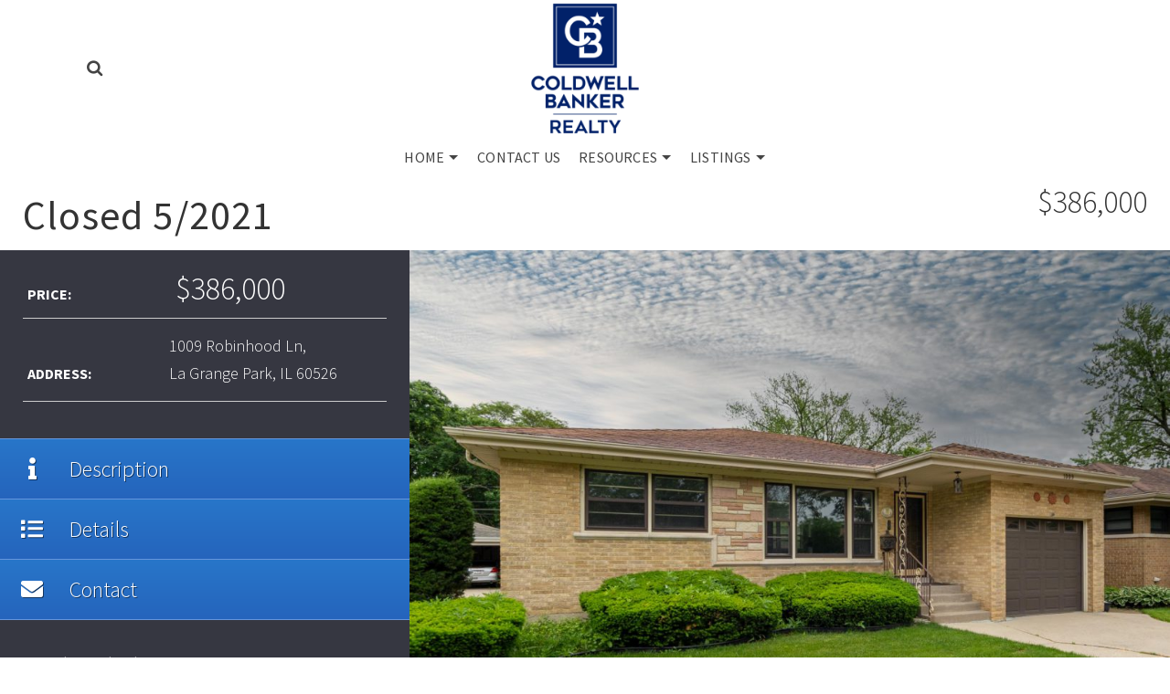

--- FILE ---
content_type: text/html; charset=UTF-8
request_url: https://www.rosiegonzalez.com/listings/closed-5-2021-9/
body_size: 25992
content:
<!DOCTYPE html>
<html class="no-js" lang="en" itemtype="https://schema.org/Blog" itemscope>
<head>
	<meta charset="UTF-8">
	<link rel="profile" href="https://gmpg.org/xfn/11">
	<meta name="viewport" content="width=device-width, initial-scale=1.0">
	<meta http-equiv="X-UA-Compatible" content="IE=edge">
	<script>(function(html){html.className=html.className.replace(/\bno-js\b/,'js')})(document.documentElement);</script>
<meta name='robots' content='index, follow, max-image-preview:large, max-snippet:-1, max-video-preview:-1'/>

	<!-- This site is optimized with the Yoast SEO plugin v26.7 - https://yoast.com/wordpress/plugins/seo/ -->
	<title>Closed 5/2021 - Rosie Gonzalez Group</title>
	<link rel="canonical" href="https://rosiegonzalez.com/listings/closed-5-2021-9/"/>
	<meta property="og:locale" content="en_US"/>
	<meta property="og:type" content="article"/>
	<meta property="og:title" content="Closed 5/2021 - Rosie Gonzalez Group"/>
	<meta property="og:description" content="1009 Robinhood Ln, La Grange Park, IL | $386,000"/>
	<meta property="og:url" content="https://rosiegonzalez.com/listings/closed-5-2021-9/"/>
	<meta property="og:site_name" content="Rosie Gonzalez Group"/>
	<meta property="article:modified_time" content="2021-06-01T17:19:05+00:00"/>
	<meta property="og:image" content="https://rosiegonzalez.com/wp-content/uploads/2021/05/DSC07962-Edit-scaled.jpg"/>
	<meta property="og:image:width" content="2560"/>
	<meta property="og:image:height" content="1707"/>
	<meta property="og:image:type" content="image/jpeg"/>
	<meta name="twitter:card" content="summary_large_image"/>
	<script type="application/ld+json" class="yoast-schema-graph">{"@context":"https://schema.org","@graph":[{"@type":"WebPage","@id":"https://rosiegonzalez.com/listings/closed-5-2021-9/","url":"https://rosiegonzalez.com/listings/closed-5-2021-9/","name":"Closed 5/2021 - Rosie Gonzalez Group","isPartOf":{"@id":"https://23.96.238.124/#website"},"primaryImageOfPage":{"@id":"https://rosiegonzalez.com/listings/closed-5-2021-9/#primaryimage"},"image":{"@id":"https://rosiegonzalez.com/listings/closed-5-2021-9/#primaryimage"},"thumbnailUrl":"https://www.rosiegonzalez.com/wp-content/uploads/2021/05/DSC07962-Edit-scaled.jpg","datePublished":"2021-05-28T20:34:41+00:00","dateModified":"2021-06-01T17:19:05+00:00","breadcrumb":{"@id":"https://rosiegonzalez.com/listings/closed-5-2021-9/#breadcrumb"},"inLanguage":"en-US","potentialAction":[{"@type":"ReadAction","target":["https://rosiegonzalez.com/listings/closed-5-2021-9/"]}]},{"@type":"ImageObject","inLanguage":"en-US","@id":"https://rosiegonzalez.com/listings/closed-5-2021-9/#primaryimage","url":"https://www.rosiegonzalez.com/wp-content/uploads/2021/05/DSC07962-Edit-scaled.jpg","contentUrl":"https://www.rosiegonzalez.com/wp-content/uploads/2021/05/DSC07962-Edit-scaled.jpg","width":2560,"height":1707},{"@type":"BreadcrumbList","@id":"https://rosiegonzalez.com/listings/closed-5-2021-9/#breadcrumb","itemListElement":[{"@type":"ListItem","position":1,"name":"Home","item":"https://23.96.238.124/"},{"@type":"ListItem","position":2,"name":"Listings","item":"https://www.rosiegonzalez.com/listings/"},{"@type":"ListItem","position":3,"name":"Closed 5/2021"}]},{"@type":"WebSite","@id":"https://23.96.238.124/#website","url":"https://23.96.238.124/","name":"Rosie Gonzalez Group","description":"Coldwell Banker Realty","potentialAction":[{"@type":"SearchAction","target":{"@type":"EntryPoint","urlTemplate":"https://23.96.238.124/?s={search_term_string}"},"query-input":{"@type":"PropertyValueSpecification","valueRequired":true,"valueName":"search_term_string"}}],"inLanguage":"en-US"}]}</script>
	<!-- / Yoast SEO plugin. -->


<link rel='dns-prefetch' href='//cdnjs.cloudflare.com'/>
<link rel='dns-prefetch' href='//fonts.googleapis.com'/>
<link rel="alternate" type="application/rss+xml" title="Rosie Gonzalez Group &raquo; Feed" href="https://www.rosiegonzalez.com/feed/"/>
<link rel="alternate" title="oEmbed (JSON)" type="application/json+oembed" href="https://www.rosiegonzalez.com/wp-json/oembed/1.0/embed?url=https%3A%2F%2Fwww.rosiegonzalez.com%2Flistings%2Fclosed-5-2021-9%2F"/>
<link rel="alternate" title="oEmbed (XML)" type="text/xml+oembed" href="https://www.rosiegonzalez.com/wp-json/oembed/1.0/embed?url=https%3A%2F%2Fwww.rosiegonzalez.com%2Flistings%2Fclosed-5-2021-9%2F&#038;format=xml"/>
<style id='wp-img-auto-sizes-contain-inline-css' type='text/css'>img:is([sizes=auto i],[sizes^="auto," i]){contain-intrinsic-size:3000px 1500px}</style>
<link rel='stylesheet' id='sbi_styles-css' href='https://www.rosiegonzalez.com/wp-content/plugins/instagram-feed-pro/css/sbi-styles.min.css?ver=6.9.0' type='text/css' media='all'/>
<style id='wp-emoji-styles-inline-css' type='text/css'>img.wp-smiley,img.emoji{display:inline!important;border:none!important;box-shadow:none!important;height:1em!important;width:1em!important;margin:0 .07em!important;vertical-align:-.1em!important;background:none!important;padding:0!important}</style>
<link rel='stylesheet' id='wp-block-library-css' href='https://www.rosiegonzalez.com/wp-includes/css/dist/block-library/style.min.css?ver=6.9' type='text/css' media='all'/>
<style id='classic-theme-styles-inline-css' type='text/css'>.wp-block-button__link{color:#fff;background-color:#32373c;border-radius:9999px;box-shadow:none;text-decoration:none;padding:calc(.667em + 2px) calc(1.333em + 2px);font-size:1.125em}.wp-block-file__button{background:#32373c;color:#fff;text-decoration:none}</style>
<link rel='stylesheet' id='betterdocs-blocks-category-slate-layout-css' href='https://www.rosiegonzalez.com/wp-content/plugins/betterdocs/assets/blocks/category-slate-layout/default.css?ver=4.3.4' type='text/css' media='all'/>
<link rel='stylesheet' id='wp-components-css' href='https://www.rosiegonzalez.com/wp-includes/css/dist/components/style.min.css?ver=6.9' type='text/css' media='all'/>
<link rel='stylesheet' id='wp-preferences-css' href='https://www.rosiegonzalez.com/wp-includes/css/dist/preferences/style.min.css?ver=6.9' type='text/css' media='all'/>
<link rel='stylesheet' id='wp-block-editor-css' href='https://www.rosiegonzalez.com/wp-includes/css/dist/block-editor/style.min.css?ver=6.9' type='text/css' media='all'/>
<link rel='stylesheet' id='popup-maker-block-library-style-css' href='https://www.rosiegonzalez.com/wp-content/plugins/popup-maker/dist/packages/block-library-style.css?ver=dbea705cfafe089d65f1' type='text/css' media='all'/>
<style id='pdfemb-pdf-embedder-viewer-style-inline-css' type='text/css'>.wp-block-pdfemb-pdf-embedder-viewer{max-width:none}</style>
<style id='global-styles-inline-css' type='text/css'>:root{--wp--preset--aspect-ratio--square:1;--wp--preset--aspect-ratio--4-3: 4/3;--wp--preset--aspect-ratio--3-4: 3/4;--wp--preset--aspect-ratio--3-2: 3/2;--wp--preset--aspect-ratio--2-3: 2/3;--wp--preset--aspect-ratio--16-9: 16/9;--wp--preset--aspect-ratio--9-16: 9/16;--wp--preset--color--black:#000;--wp--preset--color--cyan-bluish-gray:#abb8c3;--wp--preset--color--white:#fff;--wp--preset--color--pale-pink:#f78da7;--wp--preset--color--vivid-red:#cf2e2e;--wp--preset--color--luminous-vivid-orange:#ff6900;--wp--preset--color--luminous-vivid-amber:#fcb900;--wp--preset--color--light-green-cyan:#7bdcb5;--wp--preset--color--vivid-green-cyan:#00d084;--wp--preset--color--pale-cyan-blue:#8ed1fc;--wp--preset--color--vivid-cyan-blue:#0693e3;--wp--preset--color--vivid-purple:#9b51e0;--wp--preset--color--ascend-primary:#16a085;--wp--preset--color--ascend-primary-light:#2ab499;--wp--preset--color--very-light-gray:#eee;--wp--preset--color--very-dark-gray:#444;--wp--preset--gradient--vivid-cyan-blue-to-vivid-purple:linear-gradient(135deg,#0693e3 0%,#9b51e0 100%);--wp--preset--gradient--light-green-cyan-to-vivid-green-cyan:linear-gradient(135deg,#7adcb4 0%,#00d082 100%);--wp--preset--gradient--luminous-vivid-amber-to-luminous-vivid-orange:linear-gradient(135deg,#fcb900 0%,#ff6900 100%);--wp--preset--gradient--luminous-vivid-orange-to-vivid-red:linear-gradient(135deg,#ff6900 0%,#cf2e2e 100%);--wp--preset--gradient--very-light-gray-to-cyan-bluish-gray:linear-gradient(135deg,#eee 0%,#a9b8c3 100%);--wp--preset--gradient--cool-to-warm-spectrum:linear-gradient(135deg,#4aeadc 0%,#9778d1 20%,#cf2aba 40%,#ee2c82 60%,#fb6962 80%,#fef84c 100%);--wp--preset--gradient--blush-light-purple:linear-gradient(135deg,#ffceec 0%,#9896f0 100%);--wp--preset--gradient--blush-bordeaux:linear-gradient(135deg,#fecda5 0%,#fe2d2d 50%,#6b003e 100%);--wp--preset--gradient--luminous-dusk:linear-gradient(135deg,#ffcb70 0%,#c751c0 50%,#4158d0 100%);--wp--preset--gradient--pale-ocean:linear-gradient(135deg,#fff5cb 0%,#b6e3d4 50%,#33a7b5 100%);--wp--preset--gradient--electric-grass:linear-gradient(135deg,#caf880 0%,#71ce7e 100%);--wp--preset--gradient--midnight:linear-gradient(135deg,#020381 0%,#2874fc 100%);--wp--preset--font-size--small:13px;--wp--preset--font-size--medium:20px;--wp--preset--font-size--large:36px;--wp--preset--font-size--x-large:42px;--wp--preset--spacing--20:.44rem;--wp--preset--spacing--30:.67rem;--wp--preset--spacing--40:1rem;--wp--preset--spacing--50:1.5rem;--wp--preset--spacing--60:2.25rem;--wp--preset--spacing--70:3.38rem;--wp--preset--spacing--80:5.06rem;--wp--preset--shadow--natural:6px 6px 9px rgba(0,0,0,.2);--wp--preset--shadow--deep:12px 12px 50px rgba(0,0,0,.4);--wp--preset--shadow--sharp:6px 6px 0 rgba(0,0,0,.2);--wp--preset--shadow--outlined:6px 6px 0 -3px #fff , 6px 6px #000;--wp--preset--shadow--crisp:6px 6px 0 #000}:where(.is-layout-flex){gap:.5em}:where(.is-layout-grid){gap:.5em}body .is-layout-flex{display:flex}.is-layout-flex{flex-wrap:wrap;align-items:center}.is-layout-flex > :is(*, div){margin:0}body .is-layout-grid{display:grid}.is-layout-grid > :is(*, div){margin:0}:where(.wp-block-columns.is-layout-flex){gap:2em}:where(.wp-block-columns.is-layout-grid){gap:2em}:where(.wp-block-post-template.is-layout-flex){gap:1.25em}:where(.wp-block-post-template.is-layout-grid){gap:1.25em}.has-black-color{color:var(--wp--preset--color--black)!important}.has-cyan-bluish-gray-color{color:var(--wp--preset--color--cyan-bluish-gray)!important}.has-white-color{color:var(--wp--preset--color--white)!important}.has-pale-pink-color{color:var(--wp--preset--color--pale-pink)!important}.has-vivid-red-color{color:var(--wp--preset--color--vivid-red)!important}.has-luminous-vivid-orange-color{color:var(--wp--preset--color--luminous-vivid-orange)!important}.has-luminous-vivid-amber-color{color:var(--wp--preset--color--luminous-vivid-amber)!important}.has-light-green-cyan-color{color:var(--wp--preset--color--light-green-cyan)!important}.has-vivid-green-cyan-color{color:var(--wp--preset--color--vivid-green-cyan)!important}.has-pale-cyan-blue-color{color:var(--wp--preset--color--pale-cyan-blue)!important}.has-vivid-cyan-blue-color{color:var(--wp--preset--color--vivid-cyan-blue)!important}.has-vivid-purple-color{color:var(--wp--preset--color--vivid-purple)!important}.has-black-background-color{background-color:var(--wp--preset--color--black)!important}.has-cyan-bluish-gray-background-color{background-color:var(--wp--preset--color--cyan-bluish-gray)!important}.has-white-background-color{background-color:var(--wp--preset--color--white)!important}.has-pale-pink-background-color{background-color:var(--wp--preset--color--pale-pink)!important}.has-vivid-red-background-color{background-color:var(--wp--preset--color--vivid-red)!important}.has-luminous-vivid-orange-background-color{background-color:var(--wp--preset--color--luminous-vivid-orange)!important}.has-luminous-vivid-amber-background-color{background-color:var(--wp--preset--color--luminous-vivid-amber)!important}.has-light-green-cyan-background-color{background-color:var(--wp--preset--color--light-green-cyan)!important}.has-vivid-green-cyan-background-color{background-color:var(--wp--preset--color--vivid-green-cyan)!important}.has-pale-cyan-blue-background-color{background-color:var(--wp--preset--color--pale-cyan-blue)!important}.has-vivid-cyan-blue-background-color{background-color:var(--wp--preset--color--vivid-cyan-blue)!important}.has-vivid-purple-background-color{background-color:var(--wp--preset--color--vivid-purple)!important}.has-black-border-color{border-color:var(--wp--preset--color--black)!important}.has-cyan-bluish-gray-border-color{border-color:var(--wp--preset--color--cyan-bluish-gray)!important}.has-white-border-color{border-color:var(--wp--preset--color--white)!important}.has-pale-pink-border-color{border-color:var(--wp--preset--color--pale-pink)!important}.has-vivid-red-border-color{border-color:var(--wp--preset--color--vivid-red)!important}.has-luminous-vivid-orange-border-color{border-color:var(--wp--preset--color--luminous-vivid-orange)!important}.has-luminous-vivid-amber-border-color{border-color:var(--wp--preset--color--luminous-vivid-amber)!important}.has-light-green-cyan-border-color{border-color:var(--wp--preset--color--light-green-cyan)!important}.has-vivid-green-cyan-border-color{border-color:var(--wp--preset--color--vivid-green-cyan)!important}.has-pale-cyan-blue-border-color{border-color:var(--wp--preset--color--pale-cyan-blue)!important}.has-vivid-cyan-blue-border-color{border-color:var(--wp--preset--color--vivid-cyan-blue)!important}.has-vivid-purple-border-color{border-color:var(--wp--preset--color--vivid-purple)!important}.has-vivid-cyan-blue-to-vivid-purple-gradient-background{background:var(--wp--preset--gradient--vivid-cyan-blue-to-vivid-purple)!important}.has-light-green-cyan-to-vivid-green-cyan-gradient-background{background:var(--wp--preset--gradient--light-green-cyan-to-vivid-green-cyan)!important}.has-luminous-vivid-amber-to-luminous-vivid-orange-gradient-background{background:var(--wp--preset--gradient--luminous-vivid-amber-to-luminous-vivid-orange)!important}.has-luminous-vivid-orange-to-vivid-red-gradient-background{background:var(--wp--preset--gradient--luminous-vivid-orange-to-vivid-red)!important}.has-very-light-gray-to-cyan-bluish-gray-gradient-background{background:var(--wp--preset--gradient--very-light-gray-to-cyan-bluish-gray)!important}.has-cool-to-warm-spectrum-gradient-background{background:var(--wp--preset--gradient--cool-to-warm-spectrum)!important}.has-blush-light-purple-gradient-background{background:var(--wp--preset--gradient--blush-light-purple)!important}.has-blush-bordeaux-gradient-background{background:var(--wp--preset--gradient--blush-bordeaux)!important}.has-luminous-dusk-gradient-background{background:var(--wp--preset--gradient--luminous-dusk)!important}.has-pale-ocean-gradient-background{background:var(--wp--preset--gradient--pale-ocean)!important}.has-electric-grass-gradient-background{background:var(--wp--preset--gradient--electric-grass)!important}.has-midnight-gradient-background{background:var(--wp--preset--gradient--midnight)!important}.has-small-font-size{font-size:var(--wp--preset--font-size--small)!important}.has-medium-font-size{font-size:var(--wp--preset--font-size--medium)!important}.has-large-font-size{font-size:var(--wp--preset--font-size--large)!important}.has-x-large-font-size{font-size:var(--wp--preset--font-size--x-large)!important}:where(.wp-block-post-template.is-layout-flex){gap:1.25em}:where(.wp-block-post-template.is-layout-grid){gap:1.25em}:where(.wp-block-term-template.is-layout-flex){gap:1.25em}:where(.wp-block-term-template.is-layout-grid){gap:1.25em}:where(.wp-block-columns.is-layout-flex){gap:2em}:where(.wp-block-columns.is-layout-grid){gap:2em}:root :where(.wp-block-pullquote){font-size:1.5em;line-height:1.6}</style>
<link rel='stylesheet' id='buttonizer_frontend_style-css' href='https://www.rosiegonzalez.com/wp-content/plugins/buttonizer-multifunctional-button-premium/assets/legacy/frontend.css?v=dbd0f61660e419a15a1eea68dd4e00bd&#038;ver=6.9' type='text/css' media='all'/>
<link rel='stylesheet' id='buttonizer-icon-library-css' href='https://cdnjs.cloudflare.com/ajax/libs/font-awesome/5.15.4/css/all.min.css?ver=6.9' type='text/css' media='all' integrity='sha512-1ycn6IcaQQ40/MKBW2W4Rhis/DbILU74C1vSrLJxCq57o941Ym01SwNsOMqvEBFlcgUa6xLiPY/NS5R+E6ztJQ==' crossorigin='anonymous'/>
<link rel='stylesheet' id='utm-event-tracker-css' href='https://www.rosiegonzalez.com/wp-content/plugins/utm-event-tracker-and-analytics/assets/frontend.css?ver=1.1.9' type='text/css' media='all'/>
<link rel='stylesheet' id='vlp-public-css' href='https://www.rosiegonzalez.com/wp-content/plugins/visual-link-preview/dist/public.css?ver=2.2.9' type='text/css' media='all'/>
<link rel='stylesheet' id='bookly-ladda.min.css-css' href='https://www.rosiegonzalez.com/wp-content/plugins/bookly-responsive-appointment-booking-tool/frontend/resources/css/ladda.min.css?ver=26.3' type='text/css' media='all'/>
<link rel='stylesheet' id='bookly-tailwind.css-css' href='https://www.rosiegonzalez.com/wp-content/plugins/bookly-responsive-appointment-booking-tool/backend/resources/tailwind/tailwind.css?ver=26.3' type='text/css' media='all'/>
<link rel='stylesheet' id='bookly-modern-booking-form-calendar.css-css' href='https://www.rosiegonzalez.com/wp-content/plugins/bookly-responsive-appointment-booking-tool/frontend/resources/css/modern-booking-form-calendar.css?ver=26.3' type='text/css' media='all'/>
<link rel='stylesheet' id='bookly-bootstrap-icons.min.css-css' href='https://www.rosiegonzalez.com/wp-content/plugins/bookly-responsive-appointment-booking-tool/frontend/resources/css/bootstrap-icons.min.css?ver=26.3' type='text/css' media='all'/>
<link rel='stylesheet' id='bookly-intlTelInput.css-css' href='https://www.rosiegonzalez.com/wp-content/plugins/bookly-responsive-appointment-booking-tool/frontend/resources/css/intlTelInput.css?ver=26.3' type='text/css' media='all'/>
<link rel='stylesheet' id='bookly-bookly-main.css-css' href='https://www.rosiegonzalez.com/wp-content/plugins/bookly-responsive-appointment-booking-tool/frontend/resources/css/bookly-main.css?ver=26.3' type='text/css' media='all'/>
<link rel='stylesheet' id='eae-css-css' href='https://www.rosiegonzalez.com/wp-content/plugins/addon-elements-for-elementor-page-builder/assets/css/eae.min.css?ver=1.14.4' type='text/css' media='all'/>
<link rel='stylesheet' id='eae-peel-css-css' href='https://www.rosiegonzalez.com/wp-content/plugins/addon-elements-for-elementor-page-builder/assets/lib/peel/peel.css?ver=1.14.4' type='text/css' media='all'/>
<link rel='stylesheet' id='font-awesome-4-shim-css' href='https://www.rosiegonzalez.com/wp-content/plugins/elementor/assets/lib/font-awesome/css/v4-shims.min.css?ver=1.0' type='text/css' media='all'/>
<link rel='stylesheet' id='font-awesome-5-all-css' href='https://www.rosiegonzalez.com/wp-content/plugins/elementor/assets/lib/font-awesome/css/all.min.css?ver=1.0' type='text/css' media='all'/>
<link rel='stylesheet' id='vegas-css-css' href='https://www.rosiegonzalez.com/wp-content/plugins/addon-elements-for-elementor-page-builder/assets/lib/vegas/vegas.min.css?ver=2.4.0' type='text/css' media='all'/>
<link rel='stylesheet' id='wp_listings-css' href='https://www.rosiegonzalez.com/wp-content/plugins/wp-listings/includes/css/wp-listings.css' type='text/css' media='all'/>
<link rel='stylesheet' id='wp_listings_widgets-css' href='https://www.rosiegonzalez.com/wp-content/plugins/wp-listings/includes/css/wp-listings-widgets.css' type='text/css' media='all'/>
<link rel='stylesheet' id='popup-maker-site-css' href='//www.rosiegonzalez.com/wp-content/uploads/73b8dfe1b29c23ce310faf871949e043.css?generated=1755631579&#038;ver=1.21.5' type='text/css' media='all'/>
<style id='kadence-blocks-global-variables-inline-css' type='text/css'>:root{--global-kb-font-size-sm:clamp(0.8rem, 0.73rem + 0.217vw, 0.9rem);--global-kb-font-size-md:clamp(1.1rem, 0.995rem + 0.326vw, 1.25rem);--global-kb-font-size-lg:clamp(1.75rem, 1.576rem + 0.543vw, 2rem);--global-kb-font-size-xl:clamp(2.25rem, 1.728rem + 1.63vw, 3rem);--global-kb-font-size-xxl:clamp(2.5rem, 1.456rem + 3.26vw, 4rem);--global-kb-font-size-xxxl:clamp(2.75rem, 0.489rem + 7.065vw, 6rem)}:root{--global-palette1:#3182ce;--global-palette2:#2b6cb0;--global-palette3:#1a202c;--global-palette4:#2d3748;--global-palette5:#4a5568;--global-palette6:#718096;--global-palette7:#edf2f7;--global-palette8:#f7fafc;--global-palette9:#fff}</style>
<link rel='stylesheet' id='ascend_main-css' href='https://www.rosiegonzalez.com/wp-content/themes/ascend_premium/assets/css/ascend.css?ver=1.9.32' type='text/css' media='all'/>
<link rel='stylesheet' id='ascend_posttype-css' href='https://www.rosiegonzalez.com/wp-content/themes/ascend_premium/assets/css/ascend_posttype.css?ver=1.9.32' type='text/css' media='all'/>
<link rel='stylesheet' id='ascend_icons-css' href='https://www.rosiegonzalez.com/wp-content/themes/ascend_premium/assets/css/ascend_icons.css?ver=1.9.32' type='text/css' media='all'/>
<link rel='stylesheet' id='redux-google-fonts-ascend-css' href='https://fonts.googleapis.com/css?family=Source+Sans+Pro%3A200%2C300%2C400%2C600%2C700%2C900%2C200italic%2C300italic%2C400italic%2C600italic%2C700italic%2C900italic&#038;subset=latin&#038;ver=6.9' type='text/css' media='all'/>
<link rel='stylesheet' id='wprevpro_w3-css' href='https://www.rosiegonzalez.com/wp-content/plugins/wp-review-slider-pro/public/css/wprevpro_w3_min.css?ver=12.6.1_1' type='text/css' media='all'/>
<style id='wprevpro_w3-inline-css' type='text/css'>#wprev-slider-1 .wprevpro_star_imgs{color:#fdd314}#wprev-slider-1 .wprsp-star{color:#fdd314}#wprev-slider-1 .wprevpro_star_imgs span.svgicons{background:#fdd314}#wprev-slider-1 .wprev_preview_bradius_T1{border-radius:0}#wprev-slider-1 .wprev_preview_bg1_T1{background:#fff}#wprev-slider-1 .wprev_preview_bg2_T1{background:#fff}#wprev-slider-1 .wprev_preview_tcolor1_T1{color:#777}#wprev-slider-1 .wprev_preview_tcolor2_T1{color:#555}#wprev-slider-1 .wprev_preview_bg1_T1::after{border-top:30px solid #fff}#wprev-slider-1 .wprs_rd_more,#wprev-slider-1 .wprs_rd_less,#wprev-slider-1 .wprevpro_btn_show_rdpop{color:#00e}#wprev-slider-1 .wprevpro_star_imgs span.svgicons{width:18px;height:18px}#wprev-slider-1 .wprevsiteicon{height:32px}#wprev-slider-1_widget .wprevpro_star_imgs{color:#fdd314}#wprev-slider-1_widget .wprsp-star{color:#fdd314}#wprev-slider-1_widget .wprevpro_star_imgs span.svgicons{background:#fdd314}#wprev-slider-1_widget .wprev_preview_bradius_T1_widget{border-radius:0}#wprev-slider-1_widget .wprev_preview_bg1_T1_widget{background:#fff}#wprev-slider-1_widget .wprev_preview_bg2_T1_widget{background:#fff}#wprev-slider-1_widget .wprev_preview_tcolor1_T1_widget{color:#777}#wprev-slider-1_widget .wprev_preview_tcolor2_T1_widget{color:#555}#wprev-slider-1_widget .wprev_preview_bg1_T1_widget::after{border-top:30px solid #fff}#wprev-slider-1_widget .wprs_rd_more,#wprev-slider-1_widget .wprs_rd_less,#wprev-slider-1_widget .wprevpro_btn_show_rdpop{color:#00e}#wprev-slider-1_widget .wprevpro_star_imgs span.svgicons{width:18px;height:18px}#wprev-slider-1_widget .wprevsiteicon{height:32px}#wprev-slider-2 .wprevpro_star_imgs{color:#fdd314}#wprev-slider-2 .wprsp-star{color:#fdd314}#wprev-slider-2 .wprevpro_star_imgs span.svgicons{background:#fdd314}#wprev-slider-2 .wprev_preview_bradius_T1{border-radius:0}#wprev-slider-2 .wprev_preview_bg1_T1::after{border-top:30px solid}#wprev-slider-2 .wprs_rd_more,#wprev-slider-2 .wprs_rd_less,#wprev-slider-2 .wprevpro_btn_show_rdpop{color:#00e}#wprev-slider-2 .wprevpro_star_imgs span.svgicons{width:18px;height:18px}#wprev-slider-2 .wprevsiteicon{height:32px}#wprev-slider-2_widget .wprevpro_star_imgs{color:#fdd314}#wprev-slider-2_widget .wprsp-star{color:#fdd314}#wprev-slider-2_widget .wprevpro_star_imgs span.svgicons{background:#fdd314}#wprev-slider-2_widget .wprev_preview_bradius_T1_widget{border-radius:0}#wprev-slider-2_widget .wprev_preview_bg1_T1_widget::after{border-top:30px solid}#wprev-slider-2_widget .wprs_rd_more,#wprev-slider-2_widget .wprs_rd_less,#wprev-slider-2_widget .wprevpro_btn_show_rdpop{color:#00e}#wprev-slider-2_widget .wprevpro_star_imgs span.svgicons{width:18px;height:18px}#wprev-slider-2_widget .wprevsiteicon{height:32px}</style>
<link rel='stylesheet' id='ecs-styles-css' href='https://www.rosiegonzalez.com/wp-content/plugins/ele-custom-skin/assets/css/ecs-style.css?ver=3.1.9' type='text/css' media='all'/>
<link rel='stylesheet' id='elementor-post-62063-css' href='https://www.rosiegonzalez.com/wp-content/uploads/elementor/css/post-62063.css?ver=1648851244' type='text/css' media='all'/>
<script type="text/javascript" src="https://www.rosiegonzalez.com/wp-includes/js/jquery/jquery.min.js?ver=3.7.1" id="jquery-core-js"></script>
<script type="text/javascript" src="https://www.rosiegonzalez.com/wp-includes/js/jquery/jquery-migrate.min.js?ver=3.4.1" id="jquery-migrate-js"></script>
<script type="text/javascript" src="https://www.rosiegonzalez.com/wp-content/plugins/bookly-responsive-appointment-booking-tool/frontend/resources/js/spin.min.js?ver=26.3" id="bookly-spin.min.js-js"></script>
<script type="text/javascript" id="bookly-globals-js-extra">//<![CDATA[
var BooklyL10nGlobal={"csrf_token":"d56e70e422","ajax_url_backend":"https://www.rosiegonzalez.com/wp-admin/admin-ajax.php","ajax_url_frontend":"https://www.rosiegonzalez.com/wp-admin/admin-ajax.php","mjsTimeFormat":"h:mm a","datePicker":{"format":"MMMM D, YYYY","monthNames":["January","February","March","April","May","June","July","August","September","October","November","December"],"daysOfWeek":["Sun","Mon","Tue","Wed","Thu","Fri","Sat"],"firstDay":0,"monthNamesShort":["Jan","Feb","Mar","Apr","May","Jun","Jul","Aug","Sep","Oct","Nov","Dec"],"dayNames":["Sunday","Monday","Tuesday","Wednesday","Thursday","Friday","Saturday"],"dayNamesShort":["Sun","Mon","Tue","Wed","Thu","Fri","Sat"],"meridiem":{"am":"am","pm":"pm","AM":"AM","PM":"PM"}},"dateRange":{"format":"MMMM D, YYYY","applyLabel":"Apply","cancelLabel":"Cancel","fromLabel":"From","toLabel":"To","customRangeLabel":"Custom range","tomorrow":"Tomorrow","today":"Today","anyTime":"Any time","yesterday":"Yesterday","last_7":"Last 7 days","last_30":"Last 30 days","next_7":"Next 7 days","next_30":"Next 30 days","thisMonth":"This month","nextMonth":"Next month","lastMonth":"Last month","firstDay":0},"l10n":{"apply":"Apply","cancel":"Cancel","areYouSure":"Are you sure?"},"addons":[],"cloud_products":["sms"],"data":{}};
//]]></script>
<script type="text/javascript" src="https://www.rosiegonzalez.com/wp-content/plugins/bookly-responsive-appointment-booking-tool/frontend/resources/js/ladda.min.js?ver=26.3" id="bookly-ladda.min.js-js"></script>
<script type="text/javascript" src="https://www.rosiegonzalez.com/wp-content/plugins/bookly-responsive-appointment-booking-tool/backend/resources/js/moment.min.js?ver=26.3" id="bookly-moment.min.js-js"></script>
<script type="text/javascript" src="https://www.rosiegonzalez.com/wp-content/plugins/bookly-responsive-appointment-booking-tool/frontend/resources/js/hammer.min.js?ver=26.3" id="bookly-hammer.min.js-js"></script>
<script type="text/javascript" src="https://www.rosiegonzalez.com/wp-content/plugins/bookly-responsive-appointment-booking-tool/frontend/resources/js/jquery.hammer.min.js?ver=26.3" id="bookly-jquery.hammer.min.js-js"></script>
<script type="text/javascript" src="https://www.rosiegonzalez.com/wp-content/plugins/bookly-responsive-appointment-booking-tool/frontend/resources/js/qrcode.js?ver=26.3" id="bookly-qrcode.js-js"></script>
<script type="text/javascript" id="bookly-bookly.min.js-js-extra">//<![CDATA[
var BooklyL10n={"ajaxurl":"https://www.rosiegonzalez.com/wp-admin/admin-ajax.php","csrf_token":"d56e70e422","months":["January","February","March","April","May","June","July","August","September","October","November","December"],"days":["Sunday","Monday","Tuesday","Wednesday","Thursday","Friday","Saturday"],"daysShort":["Sun","Mon","Tue","Wed","Thu","Fri","Sat"],"monthsShort":["Jan","Feb","Mar","Apr","May","Jun","Jul","Aug","Sep","Oct","Nov","Dec"],"show_more":"Show more","sessionHasExpired":"Your session has expired. Please press \"Ok\" to refresh the page"};
//]]></script>
<script type="text/javascript" src="https://www.rosiegonzalez.com/wp-content/plugins/bookly-responsive-appointment-booking-tool/frontend/resources/js/bookly.min.js?ver=26.3" id="bookly-bookly.min.js-js"></script>
<script type="text/javascript" src="https://www.rosiegonzalez.com/wp-content/plugins/bookly-responsive-appointment-booking-tool/frontend/resources/js/intlTelInput.min.js?ver=26.3" id="bookly-intlTelInput.min.js-js"></script>
<script type="text/javascript" src="https://www.rosiegonzalez.com/wp-content/plugins/addon-elements-for-elementor-page-builder/assets/js/iconHelper.js?ver=1.0" id="eae-iconHelper-js"></script>
<script type="text/javascript" id="ecs_ajax_load-js-extra">//<![CDATA[
var ecs_ajax_params={"ajaxurl":"https://www.rosiegonzalez.com/wp-admin/admin-ajax.php","posts":"{\"page\":0,\"listing\":\"closed-5-2021-9\",\"post_type\":\"listing\",\"name\":\"closed-5-2021-9\",\"error\":\"\",\"m\":\"\",\"p\":0,\"post_parent\":\"\",\"subpost\":\"\",\"subpost_id\":\"\",\"attachment\":\"\",\"attachment_id\":0,\"pagename\":\"\",\"page_id\":0,\"second\":\"\",\"minute\":\"\",\"hour\":\"\",\"day\":0,\"monthnum\":0,\"year\":0,\"w\":0,\"category_name\":\"\",\"tag\":\"\",\"cat\":\"\",\"tag_id\":\"\",\"author\":\"\",\"author_name\":\"\",\"feed\":\"\",\"tb\":\"\",\"paged\":0,\"meta_key\":\"\",\"meta_value\":\"\",\"preview\":\"\",\"s\":\"\",\"sentence\":\"\",\"title\":\"\",\"fields\":\"all\",\"menu_order\":\"\",\"embed\":\"\",\"category__in\":[],\"category__not_in\":[],\"category__and\":[],\"post__in\":[],\"post__not_in\":[],\"post_name__in\":[],\"tag__in\":[],\"tag__not_in\":[],\"tag__and\":[],\"tag_slug__in\":[],\"tag_slug__and\":[],\"post_parent__in\":[],\"post_parent__not_in\":[],\"author__in\":[],\"author__not_in\":[],\"search_columns\":[],\"ignore_sticky_posts\":false,\"suppress_filters\":false,\"cache_results\":true,\"update_post_term_cache\":true,\"update_menu_item_cache\":false,\"lazy_load_term_meta\":true,\"update_post_meta_cache\":true,\"posts_per_page\":10,\"nopaging\":false,\"comments_per_page\":\"50\",\"no_found_rows\":false,\"order\":\"DESC\"}"};
//]]></script>
<script type="text/javascript" src="https://www.rosiegonzalez.com/wp-content/plugins/ele-custom-skin/assets/js/ecs_ajax_pagination.js?ver=3.1.9" id="ecs_ajax_load-js"></script>
<script type="text/javascript" src="https://www.rosiegonzalez.com/wp-content/themes/ascend_premium/assets/js/vendor/custom-modernizer-min.js?ver=1.9.32" id="modernizrc-js"></script>
<script type="text/javascript" src="https://www.rosiegonzalez.com/wp-content/plugins/wp-review-slider-pro/public/js/wprs-combined.min.js?ver=12.6.1_1" id="wp-review-slider-pro_unslider_comb-min-js"></script>
<script type="text/javascript" id="wp-review-slider-pro_plublic-min-js-extra">//<![CDATA[
var wprevpublicjs_script_vars={"wpfb_nonce":"9116dee0aa","wpfb_ajaxurl":"https://www.rosiegonzalez.com/wp-admin/admin-ajax.php","wprevpluginsurl":"https://www.rosiegonzalez.com/wp-content/plugins/wp-review-slider-pro","page_id":"264757"};
//]]></script>
<script type="text/javascript" src="https://www.rosiegonzalez.com/wp-content/plugins/wp-review-slider-pro/public/js/wprev-public.min.js?ver=12.6.1_1" id="wp-review-slider-pro_plublic-min-js"></script>
<script type="text/javascript" src="https://www.rosiegonzalez.com/wp-content/plugins/ele-custom-skin/assets/js/ecs.js?ver=3.1.9" id="ecs-script-js"></script>
<link rel="https://api.w.org/" href="https://www.rosiegonzalez.com/wp-json/"/><link rel="alternate" title="JSON" type="application/json" href="https://www.rosiegonzalez.com/wp-json/wp/v2/listing/264757"/><link rel="EditURI" type="application/rsd+xml" title="RSD" href="https://www.rosiegonzalez.com/xmlrpc.php?rsd"/>
<meta name="generator" content="WordPress 6.9"/>
<link rel='shortlink' href='https://www.rosiegonzalez.com/?p=264757'/>
<script type="text/javascript">var light_error="The image could not be loaded.",light_of="%curr% of %total%";</script><style type="text/css" id="kt-custom-css">.kad-header-height{height:150px}.kt-header-position-above .header-sidewidth{width:38%}.kt-header-position-above .header-logo-width{width:24%}@media (max-width:991px){.kt_mobile_slider{display:block}.kt_desktop_slider{display:none}}@media only screen and (max-device-width:1024px){.kt_mobile_slider{display:block}.kt_desktop_slider{display:none}}.kad-topbar-height{min-height:38px}.kad-mobile-header-height{height:70px}.titleclass .entry-title{font-size:70px}@media (max-width:768px){.titleclass .entry-title{font-size:30px}}.titleclass .subtitle{font-size:40px}@media (max-width:768px){.titleclass .subtitle{font-size:20px}}.titleclass .page-header{height:360px}@media (max-width:768px){.titleclass .page-header{height:360px}}.second-navclass .sf-menu>li:after{background:#fff}.kt-header-extras .kadence_social_widget a,.mobile-header-container .kt-mobile-header-toggle button{color:#444}button.mobile-navigation-toggle .kt-mnt span{background:#444}.kt-header-extras .kadence_social_widget a:hover{color:#fff}.pop-modal-body .kt-woo-account-nav .kad-customer-name h5, .pop-modal-body .kt-woo-account-nav a, .pop-modal-body ul.product_list_widget li a:not(.remove), .pop-modal-body ul.product_list_widget {color:#fff}.kt-mobile-menu form.search-form input[type="search"]::-webkit-input-placeholder{color:#fff}.kt-mobile-menu form.search-form input[type="search"]:-ms-input-placeholder{color:#fff}.kt-mobile-menu form.search-form input[type="search"]::-moz-placeholder{color:#fff}.page-header{text-align:center}.kt-header-extras #kad-head-cart-popup ul a:not(.remove), .kt-header-extras #kad-head-cart-popup ul .quantity, .kt-header-extras #kad-head-cart-popup ul li.empty, .kad-header-menu-inner .kt-header-extras .kt-woo-account-nav h5, .kad-relative-vertical-content .kt-header-extras .kt-woo-account-nav h5 {color:#444}.titleclass .entry-title,.titleclass .top-contain-title{text-transform:uppercase}.titleclass .subtitle{text-transform:uppercase}.kt-post-author{display:none}.kt-post-comments{display:none}.container-fullwidth .entry-content .aligncenter[class^="wp-block"]{max-width:1140px}.menu-item a:hover{font-weight:700!important}.overlay{background:transparent;position:relative;width:100%;height:700px;top:700px;margin-top:-700px}.headerclass{background:rgba(255,255,255,1)}div#topcontrol{display:none}.kad-slider .kad-slide{opacity:1!important}.kad-slider-navigate,.kad-slider ul.kad-slider-pagination{display:none!important}h1.archive-title{margin:80px 0}.page-id-1199 #containerfooter{display:none}.entry-title,.entry-title a,.entry-title a:visited{color:#269bd1}.menu-item a:hover{font-weight:700!important}span.currency-symbol{display:none!important}span.listing-status.sold{width:140px!important}span.listing-status.coming-soon{width:140px!important}span.listing-status.new{width:140px!important}.docs-sub-cat{display:block!important}h3.listing-title{display:none!important}.archive .listing-widget-details p.listing-address,.wp-listings-shortcode .listing-widget-details p.listing-address{padding-top:15px}h1.archive-title{visibility:hidden;position:relative}h1.archive-title::after{content:"Rosie Gonzalez Group - Recent Homes Sold";visibility:visible;position:absolute;top:0;left:0}</style><meta name="generator" content="Elementor 3.34.1; features: additional_custom_breakpoints; settings: css_print_method-external, google_font-enabled, font_display-auto">
			<style>.e-con.e-parent:nth-of-type(n+4):not(.e-lazyloaded):not(.e-no-lazyload),
				.e-con.e-parent:nth-of-type(n+4):not(.e-lazyloaded):not(.e-no-lazyload) * {background-image:none!important}@media screen and (max-height:1024px){.e-con.e-parent:nth-of-type(n+3):not(.e-lazyloaded):not(.e-no-lazyload),
					.e-con.e-parent:nth-of-type(n+3):not(.e-lazyloaded):not(.e-no-lazyload) * {background-image:none!important}}@media screen and (max-height:640px){.e-con.e-parent:nth-of-type(n+2):not(.e-lazyloaded):not(.e-no-lazyload),
					.e-con.e-parent:nth-of-type(n+2):not(.e-lazyloaded):not(.e-no-lazyload) * {background-image:none!important}}</style>
			<meta name="generator" content="Powered by Slider Revolution 6.6.15 - responsive, Mobile-Friendly Slider Plugin for WordPress with comfortable drag and drop interface."/>
<link rel="icon" href="https://www.rosiegonzalez.com/wp-content/uploads/2022/01/cropped-cropped-Logo_Realty_VER_STK_W_MO-Modified-v2-32x32.png" sizes="32x32"/>
<link rel="icon" href="https://www.rosiegonzalez.com/wp-content/uploads/2022/01/cropped-cropped-Logo_Realty_VER_STK_W_MO-Modified-v2-192x192.png" sizes="192x192"/>
<link rel="apple-touch-icon" href="https://www.rosiegonzalez.com/wp-content/uploads/2022/01/cropped-cropped-Logo_Realty_VER_STK_W_MO-Modified-v2-180x180.png"/>
<meta name="msapplication-TileImage" content="https://www.rosiegonzalez.com/wp-content/uploads/2022/01/cropped-cropped-Logo_Realty_VER_STK_W_MO-Modified-v2-270x270.png"/>
<script>function setREVStartSize(e){window.RSIW=window.RSIW===undefined?window.innerWidth:window.RSIW;window.RSIH=window.RSIH===undefined?window.innerHeight:window.RSIH;try{var pw=document.getElementById(e.c).parentNode.offsetWidth,newh;pw=pw===0||isNaN(pw)||(e.l=="fullwidth"||e.layout=="fullwidth")?window.RSIW:pw;e.tabw=e.tabw===undefined?0:parseInt(e.tabw);e.thumbw=e.thumbw===undefined?0:parseInt(e.thumbw);e.tabh=e.tabh===undefined?0:parseInt(e.tabh);e.thumbh=e.thumbh===undefined?0:parseInt(e.thumbh);e.tabhide=e.tabhide===undefined?0:parseInt(e.tabhide);e.thumbhide=e.thumbhide===undefined?0:parseInt(e.thumbhide);e.mh=e.mh===undefined||e.mh==""||e.mh==="auto"?0:parseInt(e.mh,0);if(e.layout==="fullscreen"||e.l==="fullscreen")newh=Math.max(e.mh,window.RSIH);else{e.gw=Array.isArray(e.gw)?e.gw:[e.gw];for(var i in e.rl)if(e.gw[i]===undefined||e.gw[i]===0)e.gw[i]=e.gw[i-1];e.gh=e.el===undefined||e.el===""||(Array.isArray(e.el)&&e.el.length==0)?e.gh:e.el;e.gh=Array.isArray(e.gh)?e.gh:[e.gh];for(var i in e.rl)if(e.gh[i]===undefined||e.gh[i]===0)e.gh[i]=e.gh[i-1];var nl=new Array(e.rl.length),ix=0,sl;e.tabw=e.tabhide>=pw?0:e.tabw;e.thumbw=e.thumbhide>=pw?0:e.thumbw;e.tabh=e.tabhide>=pw?0:e.tabh;e.thumbh=e.thumbhide>=pw?0:e.thumbh;for(var i in e.rl)nl[i]=e.rl[i]<window.RSIW?0:e.rl[i];sl=nl[0];for(var i in nl)if(sl>nl[i]&&nl[i]>0){sl=nl[i];ix=i;}var m=pw>(e.gw[ix]+e.tabw+e.thumbw)?1:(pw-(e.tabw+e.thumbw))/(e.gw[ix]);newh=(e.gh[ix]*m)+(e.tabh+e.thumbh);}var el=document.getElementById(e.c);if(el!==null&&el)el.style.height=newh+"px";el=document.getElementById(e.c+"_wrapper");if(el!==null&&el){el.style.height=newh+"px";el.style.display="block";}}catch(e){console.log("Failure at Presize of Slider:"+e)}};</script>
<style type="text/css" title="dynamic-css" class="options-output">.kad-mobile-site-tagline{font-family:"Source Sans Pro";line-height:16px;font-weight:400;font-style:normal;color:#444;font-size:12px}.topbarclass{font-weight:200;font-size:12px}.titleclass{background-color:transparent}.titleclass .top-contain-title{color:#fff}.titleclass .subtitle,.titleclass .page-header-inner #kadbreadcrumbs,.titleclass .page-header-inner #kadbreadcrumbs a{color:#fff}h1,.h1class{font-family:"Source Sans Pro";line-height:40px;letter-spacing:1.2px;font-weight:600;font-style:normal;color:#444;font-size:40px}h2,.h2class{font-family:"Source Sans Pro";line-height:40px;letter-spacing:1.2px;font-weight:400;font-style:normal;color:#444;font-size:32px}h3{font-family:"Source Sans Pro";line-height:40px;letter-spacing:1.2px;font-weight:400;font-style:normal;color:#444;font-size:28px}h4{font-family:"Source Sans Pro";line-height:40px;letter-spacing:1.2px;font-weight:400;font-style:normal;color:#555;font-size:24px}h5{font-family:"Source Sans Pro";line-height:24px;letter-spacing:1.2px;font-weight:normal;font-style:normal;color:#555;font-size:18px}.titleclass .subtitle{font-family:"Source Sans Pro";letter-spacing:1.2px;font-weight:normal;font-style:400}body{font-family:"Source Sans Pro";line-height:24px;letter-spacing:0;font-weight:400;font-style:normal;color:#444;font-size:16px}.nav-main ul.sf-menu>li>a,.kad-header-menu-inner .kt-header-extras ul.sf-menu>li>a,.kad-header-menu-inner .kt-header-extras .kt-extras-label [class*="kt-icon-"],.kt-header-extras .sf-vertical>li>a{font-family:"Source Sans Pro";text-transform:uppercase;line-height:24px;letter-spacing:.2px;font-weight:400;font-style:normal;color:#444;font-size:16px}.nav-main ul.sf-menu>li>a:hover,.nav-main ul.sf-menu>li.sfHover>a,.kt-header-extras .sf-vertical>li>a:hover{color:#000}button.mobile-navigation-toggle:hover .kt-mnt span{background:#000}.nav-main ul.sf-menu>li.current-menu-item>a{color:#000}.second-navclass .sf-menu>li>a{font-family:"Source Sans Pro";text-transform:uppercase;line-height:24px;letter-spacing:.2px;font-weight:400;font-style:normal;color:#fff;font-size:18px}.nav-main ul.sf-menu ul a,.second-navclass ul.sf-menu ul a,.kad-header-menu-inner .kt-header-extras .kt-woo-account-nav a,.kad-relative-vertical-content .kt-header-extras .kt-woo-account-nav a,.kt-header-extras p.woocommerce-mini-cart__empty-message{line-height:24px;letter-spacing:.2px;color:#444;font-size:16px}.nav-main ul.sf-menu ul a:hover, .nav-main ul.sf-menu > li:not(.kt-lgmenu) ul li.sfHover > a, .nav-main ul.sf-menu ul li.current-menu-item > a, .second-navclass ul.sf-menu ul a:hover, .second-navclass ul.sf-menu li:not(.kt-lgmenu) ul li.sfHover > a, .second-navclass ul.sf-menu ul li.current-menu-item > a, .kad-header-menu-inner .kt-header-extras .kt-woo-account-nav a:hover, body.woocommerce-account .kad-header-menu-inner .kt-header-extras .kt-woo-account-nav li.is-active a, .kad-relative-vertical-content  .kt-header-extras .kt-woo-account-nav a:hover, body.woocommerce-account .kad-relative-vertical-content  .kt-header-extras .kt-woo-account-nav li.is-active a{color:#000}.mfp-slide #kt-mobile-menu,.mfp-slide #kt-mobile-cart,.mfp-slide #kt-mobile-account{background-color:#1e73be}.kad-mobile-nav li a,.kad-mobile-nav li,.kt-mobile-menu form.search-form input[type="search"].search-field,.kt-mobile-menu form.search-form .search-submit,.mfp-slide #kt-mobile-account,.mfp-slide #kt-mobile-cart{font-family:"Source Sans Pro";text-transform:uppercase;line-height:20px;letter-spacing:.2px;font-weight:400;font-style:normal;color:#fff;font-size:16px}</style></head>
<body class="wp-singular listing-template-default single single-listing postid-264757 wp-embed-responsive wp-theme-ascend_premium kad-header-position-above kt-showsub-indicator kt-no-topbar  body-style-normal none-trans-header not_ie elementor-default elementor-kit-60579">
		<div id="wrapper" class="container">
	<header id="kad-header-menu" class="headerclass-outer kt-header-position-above kt-header-layout-below-lg clearfix" data-sticky="header_top" data-shrink="1" data-start-height="150" data-shrink-height="100">
	<div class="outside-top-headerclass">
	<div class="kad-header-topbar-primary-outer">
 		<div class="outside-headerclass">
		<div class="kad-header-menu-outer headerclass">
		    <div class="kad-header-menu-inner container">
		    				        <div class="kad-header-flex kad-header-height">
			        	<div class="kad-left-header kt-header-flex-item header-sidewidth">
			        			<div class="kt-header-extras clearfix">
		<ul class="sf-menu sf-menu-normal ">
									 <li class="menu-search-icon-kt">
								<a class="kt-menu-search-btn kt-pop-modal" data-mfp-src="#kt-extras-modal-search" aria-label="Search" href="https://www.rosiegonzalez.com/?s=">
									<span class="kt-extras-label">
										<i class="kt-icon-search"></i>									</span>
								</a>
							</li>
									</ul>
	</div>
				           	</div> <!-- Close left header-->
			            <div class="kad-center-header kt-header-flex-item header-logo-width">
			            	<div id="logo" class="logocase kad-header-height"><a class="brand logofont" href="https://www.rosiegonzalez.com/"><img src="https://www.rosiegonzalez.com/wp-content/uploads/2020/04/Logo_Realty_VER_STK_BLU_RGB_FR-300x360.png" width="300" height="360" srcset="https://www.rosiegonzalez.com/wp-content/uploads/2020/04/Logo_Realty_VER_STK_BLU_RGB_FR-300x360.png 300w, https://www.rosiegonzalez.com/wp-content/uploads/2020/04/Logo_Realty_VER_STK_BLU_RGB_FR-250x300.png 250w, https://www.rosiegonzalez.com/wp-content/uploads/2020/04/Logo_Realty_VER_STK_BLU_RGB_FR-853x1024.png 853w, https://www.rosiegonzalez.com/wp-content/uploads/2020/04/Logo_Realty_VER_STK_BLU_RGB_FR-768x922.png 768w, https://www.rosiegonzalez.com/wp-content/uploads/2020/04/Logo_Realty_VER_STK_BLU_RGB_FR-1060x1272.png 1060w, https://www.rosiegonzalez.com/wp-content/uploads/2020/04/Logo_Realty_VER_STK_BLU_RGB_FR-600x720.png 600w, https://www.rosiegonzalez.com/wp-content/uploads/2020/04/Logo_Realty_VER_STK_BLU_RGB_FR-150x180.png 150w, https://www.rosiegonzalez.com/wp-content/uploads/2020/04/Logo_Realty_VER_STK_BLU_RGB_FR.png 1100w" sizes="(max-width: 300px) 100vw, 300px" class="ascend-logo" style="max-height:360px" alt="Rosie Gonzalez Group"></a></div>			            </div>  <!-- Close center header-->
			            <div class="kad-right-header kt-header-flex-item header-sidewidth">
			            		<div class="kt-header-extras clearfix">
		<ul class="sf-menu sf-menu-normal ">
				</ul>
	</div>
						    </div>  <!-- Close right header-->
					</div>
					<div class="menu_below_container">
					    <div class="kad-below-header kt-header-flex-item">
			            				<nav class="nav-main clearfix">
				<ul id="menu-menu1" class="sf-menu sf-menu-normal"><li class="menu-item menu-item-type-custom menu-item-object-custom menu-item-has-children menu-item-4152 sf-dropdown"><a href="/" data-ps2id-api="true">Home</a>
<ul class="sub-menu sf-dropdown-menu dropdown">
	<li class="menu-item menu-item-type-custom menu-item-object-custom menu-item-4148"><a href="/#meet-rosie" data-ps2id-api="true">About Rosie</a></li>
	<li class="menu-item menu-item-type-custom menu-item-object-custom menu-item-4149"><a href="/contact-us/" data-ps2id-api="true">Schedule a Meeting</a></li>
</ul>
</li>
<li class="icon-mail menu-item menu-item-type-post_type menu-item-object-page menu-item-4308"><a href="https://www.rosiegonzalez.com/contact-us/" data-ps2id-api="true">Contact Us</a></li>
<li class="menu-item menu-item-type-custom menu-item-object-custom menu-item-has-children menu-item-83597 sf-dropdown"><a href="/info" data-ps2id-api="true">Resources</a>
<ul class="sub-menu sf-dropdown-menu dropdown">
	<li class="menu-item menu-item-type-custom menu-item-object-custom menu-item-83598"><a href="/resources/buyer/" data-ps2id-api="true">For Buyers</a></li>
	<li class="menu-item menu-item-type-custom menu-item-object-custom menu-item-83599"><a href="/resources/seller" data-ps2id-api="true">For Sellers</a></li>
	<li class="menu-item menu-item-type-post_type menu-item-object-page current_page_parent menu-item-728969"><a href="https://www.rosiegonzalez.com/blog/" data-ps2id-api="true">Posts</a></li>
</ul>
</li>
<li class="menu-item menu-item-type-custom menu-item-object-custom menu-item-has-children menu-item-4318 sf-dropdown"><a href="/coming-soon" data-ps2id-api="true">Listings</a>
<ul class="sub-menu sf-dropdown-menu dropdown">
	<li class="menu-item menu-item-type-post_type menu-item-object-page menu-item-4321"><a href="https://www.rosiegonzalez.com/coming-soon/" data-ps2id-api="true">Coming Soon</a></li>
	<li class="menu-item menu-item-type-custom menu-item-object-custom menu-item-4315"><a href="/#our-listings" data-ps2id-api="true">For Sale</a></li>
	<li class="menu-item menu-item-type-custom menu-item-object-custom menu-item-4314"><a href="/listings/" data-ps2id-api="true">Sold</a></li>
</ul>
</li>
</ul>			</nav>
							    </div>  <!-- Close right header-->
			        </div>  <!-- Close container--> 
		        	   		</div> <!-- close header innner -->
		</div>
		</div>
	</div>
	</div>
    </header><div id="kad-mobile-banner" class="banner mobile-headerclass" data-mobile-header-sticky="1">
	  <div class="container mobile-header-container kad-mobile-header-height">
        			<div class="kad-mobile-menu-flex-item kad-mobile-header-height kt-mobile-header-toggle kad-mobile-menu-left">
				 <button class="mobile-navigation-toggle kt-sldr-pop-modal" rel="nofollow" aria-label="Navigation" data-mfp-src="#kt-mobile-menu" data-pop-sldr-direction="left" data-pop-sldr-class="sldr-menu-animi">
				 <span class="kt-mnt">
					<span></span>
					<span></span>
					<span></span>
				</span>
				  </button>
			</div>
		<div id="mobile-logo" class="logocase kad-mobile-header-height kad-mobile-logo-center"><a class="brand logofont" href="https://www.rosiegonzalez.com/"><img src="https://www.rosiegonzalez.com/wp-content/uploads/2020/04/Logo_Realty_HZ_BLU_RGB_FR-400x37.png" width="400" height="37" srcset="https://www.rosiegonzalez.com/wp-content/uploads/2020/04/Logo_Realty_HZ_BLU_RGB_FR-400x37.png 400w, https://www.rosiegonzalez.com/wp-content/uploads/2020/04/Logo_Realty_HZ_BLU_RGB_FR-300x28.png 300w, https://www.rosiegonzalez.com/wp-content/uploads/2020/04/Logo_Realty_HZ_BLU_RGB_FR-1024x95.png 1024w, https://www.rosiegonzalez.com/wp-content/uploads/2020/04/Logo_Realty_HZ_BLU_RGB_FR-768x71.png 768w, https://www.rosiegonzalez.com/wp-content/uploads/2020/04/Logo_Realty_HZ_BLU_RGB_FR-1536x142.png 1536w, https://www.rosiegonzalez.com/wp-content/uploads/2020/04/Logo_Realty_HZ_BLU_RGB_FR-2048x190.png 2048w, https://www.rosiegonzalez.com/wp-content/uploads/2020/04/Logo_Realty_HZ_BLU_RGB_FR-1060x98.png 1060w, https://www.rosiegonzalez.com/wp-content/uploads/2020/04/Logo_Realty_HZ_BLU_RGB_FR-800x74.png 800w, https://www.rosiegonzalez.com/wp-content/uploads/2020/04/Logo_Realty_HZ_BLU_RGB_FR-600x56.png 600w, https://www.rosiegonzalez.com/wp-content/uploads/2020/04/Logo_Realty_HZ_BLU_RGB_FR.png 2160w" sizes="(max-width: 400px) 100vw, 400px" class="ascend-mobile-logo" alt="Rosie Gonzalez Group"></a></div><div id="mobile-logo-placeholder" class="kad-mobile-header-height"></div>	<div class="kad-mobile-seearch-flex-item kad-mobile-header-height kt-mobile-header-toggle kad-mobile-search-right">
		<button class="kt-search-toggle kt-pop-modal" aria-label="Search" rel="nofollow" data-mfp-src="#kt-extras-modal-search">
			<span class="kt-extras-label">
				<i class="kt-icon-search"></i>			</span>
		</button>
	</div>
	    </div> <!-- Close Container -->
</div>
	<div id="inner-wrap" class="wrap clearfix contentclass hfeed" role="document">
	<!DOCTYPE html>
<!--[if IE 7]>
<html class="ie ie7" lang="en">
<![endif]-->
<!--[if IE 8]>
<html class="ie ie8" lang="en">
<![endif]-->
<!--[if !(IE 7) | !(IE 8) ]><!-->
<html lang="en">
<head>
	<meta charset="UTF-8">
	<meta name="viewport" content="width=device-width">
	<title>Closed 5/2021 - Rosie Gonzalez Group</title>
	<link rel="profile" href="http://gmpg.org/xfn/11">
<script>(function(html){html.className=html.className.replace(/\bno-js\b/,'js')})(document.documentElement);</script>
<meta name='robots' content='index, follow, max-image-preview:large, max-snippet:-1, max-video-preview:-1'/>

	<!-- This site is optimized with the Yoast SEO plugin v26.7 - https://yoast.com/wordpress/plugins/seo/ -->
	<title>Closed 5/2021 - Rosie Gonzalez Group</title>
	<link rel="canonical" href="https://rosiegonzalez.com/listings/closed-5-2021-9/"/>
	<meta property="og:locale" content="en_US"/>
	<meta property="og:type" content="article"/>
	<meta property="og:title" content="Closed 5/2021 - Rosie Gonzalez Group"/>
	<meta property="og:description" content="1009 Robinhood Ln, La Grange Park, IL | $386,000"/>
	<meta property="og:url" content="https://rosiegonzalez.com/listings/closed-5-2021-9/"/>
	<meta property="og:site_name" content="Rosie Gonzalez Group"/>
	<meta property="article:modified_time" content="2021-06-01T17:19:05+00:00"/>
	<meta property="og:image" content="https://rosiegonzalez.com/wp-content/uploads/2021/05/DSC07962-Edit-scaled.jpg"/>
	<meta property="og:image:width" content="2560"/>
	<meta property="og:image:height" content="1707"/>
	<meta property="og:image:type" content="image/jpeg"/>
	<meta name="twitter:card" content="summary_large_image"/>
	<script type="application/ld+json" class="yoast-schema-graph">{"@context":"https://schema.org","@graph":[{"@type":"WebPage","@id":"https://rosiegonzalez.com/listings/closed-5-2021-9/","url":"https://rosiegonzalez.com/listings/closed-5-2021-9/","name":"Closed 5/2021 - Rosie Gonzalez Group","isPartOf":{"@id":"https://23.96.238.124/#website"},"primaryImageOfPage":{"@id":"https://rosiegonzalez.com/listings/closed-5-2021-9/#primaryimage"},"image":{"@id":"https://rosiegonzalez.com/listings/closed-5-2021-9/#primaryimage"},"thumbnailUrl":"https://www.rosiegonzalez.com/wp-content/uploads/2021/05/DSC07962-Edit-scaled.jpg","datePublished":"2021-05-28T20:34:41+00:00","dateModified":"2021-06-01T17:19:05+00:00","breadcrumb":{"@id":"https://rosiegonzalez.com/listings/closed-5-2021-9/#breadcrumb"},"inLanguage":"en-US","potentialAction":[{"@type":"ReadAction","target":["https://rosiegonzalez.com/listings/closed-5-2021-9/"]}]},{"@type":"ImageObject","inLanguage":"en-US","@id":"https://rosiegonzalez.com/listings/closed-5-2021-9/#primaryimage","url":"https://www.rosiegonzalez.com/wp-content/uploads/2021/05/DSC07962-Edit-scaled.jpg","contentUrl":"https://www.rosiegonzalez.com/wp-content/uploads/2021/05/DSC07962-Edit-scaled.jpg","width":2560,"height":1707},{"@type":"BreadcrumbList","@id":"https://rosiegonzalez.com/listings/closed-5-2021-9/#breadcrumb","itemListElement":[{"@type":"ListItem","position":1,"name":"Home","item":"https://23.96.238.124/"},{"@type":"ListItem","position":2,"name":"Listings","item":"https://www.rosiegonzalez.com/listings/"},{"@type":"ListItem","position":3,"name":"Closed 5/2021"}]},{"@type":"WebSite","@id":"https://23.96.238.124/#website","url":"https://23.96.238.124/","name":"Rosie Gonzalez Group","description":"Coldwell Banker Realty","potentialAction":[{"@type":"SearchAction","target":{"@type":"EntryPoint","urlTemplate":"https://23.96.238.124/?s={search_term_string}"},"query-input":{"@type":"PropertyValueSpecification","valueRequired":true,"valueName":"search_term_string"}}],"inLanguage":"en-US"}]}</script>
	<!-- / Yoast SEO plugin. -->


<link rel='dns-prefetch' href='//cdnjs.cloudflare.com'/>
<link rel='dns-prefetch' href='//fonts.googleapis.com'/>
<link rel="alternate" type="application/rss+xml" title="Rosie Gonzalez Group &raquo; Feed" href="https://www.rosiegonzalez.com/feed/"/>
<link rel='stylesheet' id='font-awesome-css' href='https://www.rosiegonzalez.com/wp-content/plugins/elementor/assets/lib/font-awesome/css/font-awesome.min.css?ver=4.7.0' type='text/css' media='all'/>
<link rel='stylesheet' id='wplistings-google-fonts-css' href='//fonts.googleapis.com/css?family=Source+Sans+Pro%3A300%2C700%7CRokkitt%3A400&#038;ver=6.9' type='text/css' media='all'/>
<link rel="https://api.w.org/" href="https://www.rosiegonzalez.com/wp-json/"/><link rel="alternate" title="JSON" type="application/json" href="https://www.rosiegonzalez.com/wp-json/wp/v2/listing/264757"/><link rel="EditURI" type="application/rsd+xml" title="RSD" href="https://www.rosiegonzalez.com/xmlrpc.php?rsd"/>
<meta name="generator" content="WordPress 6.9"/>
<link rel='shortlink' href='https://www.rosiegonzalez.com/?p=264757'/>
<script type="text/javascript">var light_error="The image could not be loaded.",light_of="%curr% of %total%";</script><style type="text/css" id="kt-custom-css">.kad-header-height{height:150px}.kt-header-position-above .header-sidewidth{width:38%}.kt-header-position-above .header-logo-width{width:24%}@media (max-width:991px){.kt_mobile_slider{display:block}.kt_desktop_slider{display:none}}@media only screen and (max-device-width:1024px){.kt_mobile_slider{display:block}.kt_desktop_slider{display:none}}.kad-topbar-height{min-height:38px}.kad-mobile-header-height{height:70px}.titleclass .entry-title{font-size:70px}@media (max-width:768px){.titleclass .entry-title{font-size:30px}}.titleclass .subtitle{font-size:40px}@media (max-width:768px){.titleclass .subtitle{font-size:20px}}.titleclass .page-header{height:360px}@media (max-width:768px){.titleclass .page-header{height:360px}}.second-navclass .sf-menu>li:after{background:#fff}.kt-header-extras .kadence_social_widget a,.mobile-header-container .kt-mobile-header-toggle button{color:#444}button.mobile-navigation-toggle .kt-mnt span{background:#444}.kt-header-extras .kadence_social_widget a:hover{color:#fff}.pop-modal-body .kt-woo-account-nav .kad-customer-name h5, .pop-modal-body .kt-woo-account-nav a, .pop-modal-body ul.product_list_widget li a:not(.remove), .pop-modal-body ul.product_list_widget {color:#fff}.kt-mobile-menu form.search-form input[type="search"]::-webkit-input-placeholder{color:#fff}.kt-mobile-menu form.search-form input[type="search"]:-ms-input-placeholder{color:#fff}.kt-mobile-menu form.search-form input[type="search"]::-moz-placeholder{color:#fff}.page-header{text-align:center}.kt-header-extras #kad-head-cart-popup ul a:not(.remove), .kt-header-extras #kad-head-cart-popup ul .quantity, .kt-header-extras #kad-head-cart-popup ul li.empty, .kad-header-menu-inner .kt-header-extras .kt-woo-account-nav h5, .kad-relative-vertical-content .kt-header-extras .kt-woo-account-nav h5 {color:#444}.titleclass .entry-title,.titleclass .top-contain-title{text-transform:uppercase}.titleclass .subtitle{text-transform:uppercase}.kt-post-author{display:none}.kt-post-comments{display:none}.container-fullwidth .entry-content .aligncenter[class^="wp-block"]{max-width:1140px}.menu-item a:hover{font-weight:700!important}.overlay{background:transparent;position:relative;width:100%;height:700px;top:700px;margin-top:-700px}.headerclass{background:rgba(255,255,255,1)}div#topcontrol{display:none}.kad-slider .kad-slide{opacity:1!important}.kad-slider-navigate,.kad-slider ul.kad-slider-pagination{display:none!important}h1.archive-title{margin:80px 0}.page-id-1199 #containerfooter{display:none}.entry-title,.entry-title a,.entry-title a:visited{color:#269bd1}.menu-item a:hover{font-weight:700!important}span.currency-symbol{display:none!important}span.listing-status.sold{width:140px!important}span.listing-status.coming-soon{width:140px!important}span.listing-status.new{width:140px!important}.docs-sub-cat{display:block!important}h3.listing-title{display:none!important}.archive .listing-widget-details p.listing-address,.wp-listings-shortcode .listing-widget-details p.listing-address{padding-top:15px}h1.archive-title{visibility:hidden;position:relative}h1.archive-title::after{content:"Rosie Gonzalez Group - Recent Homes Sold";visibility:visible;position:absolute;top:0;left:0}</style><meta name="generator" content="Elementor 3.34.1; features: additional_custom_breakpoints; settings: css_print_method-external, google_font-enabled, font_display-auto">
			<style>.e-con.e-parent:nth-of-type(n+4):not(.e-lazyloaded):not(.e-no-lazyload),
				.e-con.e-parent:nth-of-type(n+4):not(.e-lazyloaded):not(.e-no-lazyload) * {background-image:none!important}@media screen and (max-height:1024px){.e-con.e-parent:nth-of-type(n+3):not(.e-lazyloaded):not(.e-no-lazyload),
					.e-con.e-parent:nth-of-type(n+3):not(.e-lazyloaded):not(.e-no-lazyload) * {background-image:none!important}}@media screen and (max-height:640px){.e-con.e-parent:nth-of-type(n+2):not(.e-lazyloaded):not(.e-no-lazyload),
					.e-con.e-parent:nth-of-type(n+2):not(.e-lazyloaded):not(.e-no-lazyload) * {background-image:none!important}}</style>
			<meta name="generator" content="Powered by Slider Revolution 6.6.15 - responsive, Mobile-Friendly Slider Plugin for WordPress with comfortable drag and drop interface."/>
<link rel="icon" href="https://www.rosiegonzalez.com/wp-content/uploads/2022/01/cropped-cropped-Logo_Realty_VER_STK_W_MO-Modified-v2-32x32.png" sizes="32x32"/>
<link rel="icon" href="https://www.rosiegonzalez.com/wp-content/uploads/2022/01/cropped-cropped-Logo_Realty_VER_STK_W_MO-Modified-v2-192x192.png" sizes="192x192"/>
<link rel="apple-touch-icon" href="https://www.rosiegonzalez.com/wp-content/uploads/2022/01/cropped-cropped-Logo_Realty_VER_STK_W_MO-Modified-v2-180x180.png"/>
<meta name="msapplication-TileImage" content="https://www.rosiegonzalez.com/wp-content/uploads/2022/01/cropped-cropped-Logo_Realty_VER_STK_W_MO-Modified-v2-270x270.png"/>
<style type="text/css" title="dynamic-css" class="options-output">.kad-mobile-site-tagline{font-family:"Source Sans Pro";line-height:16px;font-weight:400;font-style:normal;color:#444;font-size:12px}.topbarclass{font-weight:200;font-size:12px}.titleclass{background-color:transparent}.titleclass .top-contain-title{color:#fff}.titleclass .subtitle,.titleclass .page-header-inner #kadbreadcrumbs,.titleclass .page-header-inner #kadbreadcrumbs a{color:#fff}h1,.h1class{font-family:"Source Sans Pro";line-height:40px;letter-spacing:1.2px;font-weight:600;font-style:normal;color:#444;font-size:40px}h2,.h2class{font-family:"Source Sans Pro";line-height:40px;letter-spacing:1.2px;font-weight:400;font-style:normal;color:#444;font-size:32px}h3{font-family:"Source Sans Pro";line-height:40px;letter-spacing:1.2px;font-weight:400;font-style:normal;color:#444;font-size:28px}h4{font-family:"Source Sans Pro";line-height:40px;letter-spacing:1.2px;font-weight:400;font-style:normal;color:#555;font-size:24px}h5{font-family:"Source Sans Pro";line-height:24px;letter-spacing:1.2px;font-weight:normal;font-style:normal;color:#555;font-size:18px}.titleclass .subtitle{font-family:"Source Sans Pro";letter-spacing:1.2px;font-weight:normal;font-style:400}body{font-family:"Source Sans Pro";line-height:24px;letter-spacing:0;font-weight:400;font-style:normal;color:#444;font-size:16px}.nav-main ul.sf-menu>li>a,.kad-header-menu-inner .kt-header-extras ul.sf-menu>li>a,.kad-header-menu-inner .kt-header-extras .kt-extras-label [class*="kt-icon-"],.kt-header-extras .sf-vertical>li>a{font-family:"Source Sans Pro";text-transform:uppercase;line-height:24px;letter-spacing:.2px;font-weight:400;font-style:normal;color:#444;font-size:16px}.nav-main ul.sf-menu>li>a:hover,.nav-main ul.sf-menu>li.sfHover>a,.kt-header-extras .sf-vertical>li>a:hover{color:#000}button.mobile-navigation-toggle:hover .kt-mnt span{background:#000}.nav-main ul.sf-menu>li.current-menu-item>a{color:#000}.second-navclass .sf-menu>li>a{font-family:"Source Sans Pro";text-transform:uppercase;line-height:24px;letter-spacing:.2px;font-weight:400;font-style:normal;color:#fff;font-size:18px}.nav-main ul.sf-menu ul a,.second-navclass ul.sf-menu ul a,.kad-header-menu-inner .kt-header-extras .kt-woo-account-nav a,.kad-relative-vertical-content .kt-header-extras .kt-woo-account-nav a,.kt-header-extras p.woocommerce-mini-cart__empty-message{line-height:24px;letter-spacing:.2px;color:#444;font-size:16px}.nav-main ul.sf-menu ul a:hover, .nav-main ul.sf-menu > li:not(.kt-lgmenu) ul li.sfHover > a, .nav-main ul.sf-menu ul li.current-menu-item > a, .second-navclass ul.sf-menu ul a:hover, .second-navclass ul.sf-menu li:not(.kt-lgmenu) ul li.sfHover > a, .second-navclass ul.sf-menu ul li.current-menu-item > a, .kad-header-menu-inner .kt-header-extras .kt-woo-account-nav a:hover, body.woocommerce-account .kad-header-menu-inner .kt-header-extras .kt-woo-account-nav li.is-active a, .kad-relative-vertical-content  .kt-header-extras .kt-woo-account-nav a:hover, body.woocommerce-account .kad-relative-vertical-content  .kt-header-extras .kt-woo-account-nav li.is-active a{color:#000}.mfp-slide #kt-mobile-menu,.mfp-slide #kt-mobile-cart,.mfp-slide #kt-mobile-account{background-color:#1e73be}.kad-mobile-nav li a,.kad-mobile-nav li,.kt-mobile-menu form.search-form input[type="search"].search-field,.kt-mobile-menu form.search-form .search-submit,.mfp-slide #kt-mobile-account,.mfp-slide #kt-mobile-cart{font-family:"Source Sans Pro";text-transform:uppercase;line-height:20px;letter-spacing:.2px;font-weight:400;font-style:normal;color:#fff;font-size:16px}.kad-mobile-site-tagline{font-family:"Source Sans Pro";line-height:16px;font-weight:400;font-style:normal;color:#444;font-size:12px}.topbarclass{font-weight:200;font-size:12px}.titleclass{background-color:transparent}.titleclass .top-contain-title{color:#fff}.titleclass .subtitle,.titleclass .page-header-inner #kadbreadcrumbs,.titleclass .page-header-inner #kadbreadcrumbs a{color:#fff}h1,.h1class{font-family:"Source Sans Pro";line-height:40px;letter-spacing:1.2px;font-weight:600;font-style:normal;color:#444;font-size:40px}h2,.h2class{font-family:"Source Sans Pro";line-height:40px;letter-spacing:1.2px;font-weight:400;font-style:normal;color:#444;font-size:32px}h3{font-family:"Source Sans Pro";line-height:40px;letter-spacing:1.2px;font-weight:400;font-style:normal;color:#444;font-size:28px}h4{font-family:"Source Sans Pro";line-height:40px;letter-spacing:1.2px;font-weight:400;font-style:normal;color:#555;font-size:24px}h5{font-family:"Source Sans Pro";line-height:24px;letter-spacing:1.2px;font-weight:normal;font-style:normal;color:#555;font-size:18px}.titleclass .subtitle{font-family:"Source Sans Pro";letter-spacing:1.2px;font-weight:normal;font-style:400}body{font-family:"Source Sans Pro";line-height:24px;letter-spacing:0;font-weight:400;font-style:normal;color:#444;font-size:16px}.nav-main ul.sf-menu>li>a,.kad-header-menu-inner .kt-header-extras ul.sf-menu>li>a,.kad-header-menu-inner .kt-header-extras .kt-extras-label [class*="kt-icon-"],.kt-header-extras .sf-vertical>li>a{font-family:"Source Sans Pro";text-transform:uppercase;line-height:24px;letter-spacing:.2px;font-weight:400;font-style:normal;color:#444;font-size:16px}.nav-main ul.sf-menu>li>a:hover,.nav-main ul.sf-menu>li.sfHover>a,.kt-header-extras .sf-vertical>li>a:hover{color:#000}button.mobile-navigation-toggle:hover .kt-mnt span{background:#000}.nav-main ul.sf-menu>li.current-menu-item>a{color:#000}.second-navclass .sf-menu>li>a{font-family:"Source Sans Pro";text-transform:uppercase;line-height:24px;letter-spacing:.2px;font-weight:400;font-style:normal;color:#fff;font-size:18px}.nav-main ul.sf-menu ul a,.second-navclass ul.sf-menu ul a,.kad-header-menu-inner .kt-header-extras .kt-woo-account-nav a,.kad-relative-vertical-content .kt-header-extras .kt-woo-account-nav a,.kt-header-extras p.woocommerce-mini-cart__empty-message{line-height:24px;letter-spacing:.2px;color:#444;font-size:16px}.nav-main ul.sf-menu ul a:hover, .nav-main ul.sf-menu > li:not(.kt-lgmenu) ul li.sfHover > a, .nav-main ul.sf-menu ul li.current-menu-item > a, .second-navclass ul.sf-menu ul a:hover, .second-navclass ul.sf-menu li:not(.kt-lgmenu) ul li.sfHover > a, .second-navclass ul.sf-menu ul li.current-menu-item > a, .kad-header-menu-inner .kt-header-extras .kt-woo-account-nav a:hover, body.woocommerce-account .kad-header-menu-inner .kt-header-extras .kt-woo-account-nav li.is-active a, .kad-relative-vertical-content  .kt-header-extras .kt-woo-account-nav a:hover, body.woocommerce-account .kad-relative-vertical-content  .kt-header-extras .kt-woo-account-nav li.is-active a{color:#000}.mfp-slide #kt-mobile-menu,.mfp-slide #kt-mobile-cart,.mfp-slide #kt-mobile-account{background-color:#1e73be}.kad-mobile-nav li a,.kad-mobile-nav li,.kt-mobile-menu form.search-form input[type="search"].search-field,.kt-mobile-menu form.search-form .search-submit,.mfp-slide #kt-mobile-account,.mfp-slide #kt-mobile-cart{font-family:"Source Sans Pro";text-transform:uppercase;line-height:20px;letter-spacing:.2px;font-weight:400;font-style:normal;color:#fff;font-size:16px}</style></head>
<body class="wp-singular listing-template-default single single-listing postid-264757 wp-embed-responsive wp-theme-ascend_premium kad-header-position-above kt-showsub-indicator kt-no-topbar  body-style-normal none-trans-header not_ie elementor-default elementor-kit-60579 listing-template-custom">

			<article id="post-264757" class="entry-content wplistings-single-listing listing-template post-264757 listing type-listing status-publish has-post-thumbnail hentry status-sold locations-la-grange-park-il property-types-single-family-house" role="main">

				<!-- Version 1.3.3 -->
	<script type="text/javascript">jQuery(document).ready(function(){jQuery(".navigation a").smoothScroll();jQuery(".iframe-wrap").fitVids();});jQuery(function($){$('body').scrollspy({target:'#listing-sidebar'})
$(window).scroll(function(){if($(document).scrollTop()>1){$('#listing-sidebar').addClass('expand');}else{$('#listing-sidebar').removeClass('expand');}});});</script>

	<style>*,*:before,*:after{-moz-box-sizing:border-box;-webkit-box-sizing:border-box;box-sizing:border-box}html,body,div,span,applet,object,iframe,h1,h2,h3,h4,h5,h6,p,blockquote,pre,a,abbr,acronym,address,big,cite,code,del,dfn,em,img,ins,kbd,q,s,samp,small,strike,strong,sub,sup,tt,var,b,u,i,center,dl,dt,dd,ol,ul,li,fieldset,form,label,legend,table,caption,tbody,tfoot,thead,tr,th,td,article,aside,canvas,details,embed,figure,figcaption,footer,header,hgroup,menu,nav,output,ruby,section,summary,time,mark,audio,video{margin:0;padding:0;border:0;font-size:100%;font:inherit;vertical-align:baseline}article,aside,details,figcaption,figure,footer,header,hgroup,menu,nav,section{display:block}body,br{line-height:1}ol,ul,li,.entry-content ul li{list-style:none}.entry-content > *:not(.alignwide):not(.alignfull):not(.alignleft):not(.alignright):not(.is-style-wide) {width:100vw;margin:0;max-width:none}.entry-content .wplistings-single-listing .entry-header{max-width:none;padding:0}.wplistings-single-listing .entry-header .entry-title::before{display:none}.entry-content .wplistings-single-listing #listing-content{max-width:none}.entry-content .wplistings-single-listing #listing-sidebar{margin-top:0}@media only screen and (max-width:480px){.entry-content .wplistings-single-listing #listing-sidebar{margin-bottom:0}}blockquote,q{quotes:none}blockquote:before,blockquote:after,q:before,q:after{content:'';content:none}table{border-collapse:collapse;border-spacing:0}html,html a{-webkit-font-smoothing:antialiased;text-shadow:1px 1px 1px rgba(0,0,0,.004)}.gradient{filter:none}body,body.listing-template-custom,.site,.wrap,#wrap,#inner,#content,#content-sidebar-wrap,.full-width-content #content-sidebar-wrap,.site-inner .wrap,.content-sidebar-wrap,.single-listing .site-inner,.single-listing .content,.single-listing .hentry,.single-listing.full-width .hentry,.single-listing .entry,.single-listing .entry-content{position:relative;padding:0;margin:0;max-width:none;width:100%;background:#fff;color:#666;font-family:"Source Sans Pro","Calibri","Droid Sans","Avenir",Helvetica,Arial,sans-serif;font-size:18px;font-weight:300}body.listing-template-custom .site-inner{padding:0!important;background-image:none}.entry-content a,.entry-content a:link,.entry-content a:visited{color:#34619f;border-bottom:1px solid #999;text-decoration:none}.entry-content a:hover{color:#34619f;text-decoration:none;border-bottom:none}.entry-content img{border:none}.entry-content img a,.entry-content .agent-social-profiles a{border-bottom:none}body.listing-template-custom p,body.listing-template-custom h1,body.listing-template-custom h2,body.listing-template-custom h3,body.listing-template-custom h4,body.listing-template-custom h5,body.listing-template-custom h6{color:#666;font-family:"Rokkitt",serif;font-size:18px;font-weight:400;margin-bottom:25px}body.listing-template-custom h2{font-size:48px}body.listing-template-custom h3{font-size:40px;border-bottom:1px solid #ccc}body.listing-template-custom h4{font-size:32px;border-bottom:1px solid #ccc}body.listing-template-custom h5,body.listing-template-custom h6{font-size:26px}#listing-content h3,#listing-content h4{margin:25px 0}body .entry-content p{color:#333;font-family:"Source Sans Pro","Calibri","Droid Sans","Avenir",Helvetica,Arial,sans-serif;font-size:18px;font-weight:300;line-height:30px;margin-bottom:25px}.site-inner,.entry-content ul,.entry-content ul li,.entry-header{margin:0;padding:0}a,input:focus,input[type="button"],input[type="reset"],input[type="submit"],textarea:focus,#listing-sidebar .navigation li{-webkit-transition:all .25s ease-in-out;-moz-transition:all .25s ease-in-out;-ms-transition:all .25s ease-in-out;-o-transition:all .25s ease-in-out;transition:all .25s ease-in-out}::-moz-selection{background-color:#34619f;color:#fff}::selection{background-color:#34619f;color:#fff}.listing-template header.entry-header{position:absolute;width:100%;height:80px;background:#fff;color:#333;margin:0;display:block!important}header h1.entry-title{color:#333;float:left;margin:0;padding:20px 25px;font-size:44px;font-weight:400;text-transform:none;line-height:1;border:none}header .listing-meta{float:right;padding:10px 25px;color:#333;text-align:right}header .listing-meta li{float:left;margin:0 0 0 25px;line-height:1}.listing-price{position:relative;top:0;left:0;background:none;margin:0;padding:0;color:#fff;font-family:"Source Sans Pro","Calibri","Droid Sans","Avenir",Helvetica,Arial,sans-serif;font-weight:300;text-shadow:none;border-radius:0}header .listing-meta li.listing-price{color:#333;display:block;float:none;font-size:34px;margin:0 0 5px 25px}header .listing-meta li span.label{font-weight:400}#listing-content{width:65%;float:right;padding:0;margin-top:80px;background:#fff}#listing-description,#listing-details,#listing-gallery,#listing-video,#listing-school-neighborhood,#listing-contact,#listing-map,#listing-disclaimer{overflow:hidden;padding:0 35px;margin:0 0 20px}#listing-disclaimer,#listing-disclaimer p{font-size:.75em}#listing-image{position:relative}span.listing-open-house{position:absolute;top:0;right:0;padding:10px;background:#be1d2c;background:rgba(190,29,44,.7);color:#fff}.single-listing-image{width:100%;height:auto;margin-bottom:20px}#listing-description .listing-full-details-link{line-height:normal}#listing-sidebar{position:absolute;width:35%;height:100%;top:80px;float:left;padding:10px 0;color:#fff;background:#363741;overflow:auto}#listing-sidebar.expand{top:100}#listing-sidebar p{color:#fff;margin:0;padding:0;line-height:22px}#listing-sidebar .listing-info{margin:0;padding:0 25px}#listing-sidebar .listing-info li{font-size:18px;margin:0;padding:15px 5px;border-bottom:1px solid #ccc;font-family:"Source Sans Pro","Calibri","Droid Sans","Avenir",Helvetica,Arial,sans-serif}#listing-sidebar .listing-info li span.label{width:40%;display:inline-block;font-size:16px;font-weight:700;text-transform:uppercase;font-family:"Source Sans Pro","Calibri","Droid Sans","Avenir",Helvetica,Arial,sans-serif}#listing-sidebar .listing-info li.listing-price{font-size:34px}#listing-sidebar .listing-info li.listing-price span.label{font-size:16px}.listing-address,.listing-city-state-zip{display:inherit;text-align:left;margin:0;padding:0;color:#fff;font-family:"Source Sans Pro","Calibri","Droid Sans","Avenir",Helvetica,Arial,sans-serif;text-shadow:none;font-size:18px;font-weight:300;line-height:30px;text-transform:none}#listing-sidebar li.listing-address p{display:inline-block}#listing-sidebar .navigation{position:relative;margin:40px 0;padding:0;background:#2876c9;border-top:1px solid #6595db}#listing-sidebar .navigation li{display:block;font-family:"Source Sans Pro","Calibri","Droid Sans","Avenir",Helvetica,Arial,sans-serif;font-size:24px;color:#fff;border-bottom:1px solid #6595db}#listing-sidebar .navigation li a{background:#2876c9;background:url([data-uri]);background:-moz-linear-gradient(top,#2876c9 0%,#2564bc 100%);background:-webkit-gradient(linear,left top,left bottom,color-stop(0%,#2876c9),color-stop(100%,#2564bc));background:-webkit-linear-gradient(top,#2876c9 0%,#2564bc 100%);background:-o-linear-gradient(top,#2876c9 0%,#2564bc 100%);background:-ms-linear-gradient(top,#2876c9 0%,#2564bc 100%);background:linear-gradient(to bottom,#2876c9 0%,#2564bc 100%);filter: progid:DXImageTransform.Microsoft.gradient( startColorstr='#2876c9', endColorstr='#2564bc',GradientType=0 )}#listing-sidebar .navigation li a:hover,#listing-sidebar .navigation li a:active,#listing-sidebar .navigation li.active a{background:#2876c9;text-shadow:-1px -1px 0 rgba(0,0,0,.5)}#listing-sidebar .navigation li a{color:#fff;border-bottom:none;text-decoration:none;display:block;padding:20px;text-shadow:1px 1px 0 rgba(0,0,0,.5)}#listing-sidebar .navigation li a i{font-size:24px;margin-right:25px;color:#fff}.listing-template .tagged-features{margin-bottom:40px;overflow:hidden}.listing-template .tagged-features li{float:left;width:22.9%;margin:0 2% 25px 0;list-style-type:none}.listing-template .tagged-features li:before{color:#53c331;font-family:"Font Awesome\ 5 Free";font-weight:900;font-size:16px;content:"\f14a";top:0}.listing-template .tagged-features li a{text-decoration:none;border-bottom:none;margin-left:15px}table{border-collapse:collapse;border-spacing:0;line-height:2;margin-bottom:40px;margin-bottom:4rem;width:100%}tbody{border-bottom:1px solid #ddd}tbody.left,tbody.right{float:none!important}th,td{text-align:left}th{border-top:1px solid #ddd;font-weight:bold;text-transform:uppercase}td{border-top:1px solid #ddd;padding:6px 0;padding:.6rem 0}#listing-agent,#contact-form{float:left;width:48%;background:none}#listing-agent{margin-right:3.8%}#listing-agent .connected-agents{background:none}#listing-agent h5,#listing-agent p{font-size:100%;margin:0 0 10px;padding:0}#listing-agent h5{font-size:24px}#listing-agent img{box-shadow:none;border:none}#contact-form li{margin:0 0 20px 0}#contact-form label{margin:0 0 10px 0;display:block}#contact-form input,#contact-form input[type="text"] #contact-form select,#contact-form textarea{background-color:#fff;border:1px solid #ddd;border-radius:3px;box-shadow:1px 1px 3px #eee inset;color:#999;font-size:14px;padding:16px;width:100%;height:auto}#contact-form input:focus,#contact-form textarea:focus{border:1px solid #999;outline:none}::-moz-placeholder{color:#999;opacity:1}::-webkit-input-placeholder{color:#999}#contact-form button,#contact-form input[type="button"],#contact-form input[type="reset"],#contact-form input[type="submit"],#submit,#contact-form .button,#contact-form .entry-content .button{background:#34619f;border:none;box-shadow:none;color:#fff;cursor:pointer;padding:16px 24px;text-transform:uppercase;text-decoration:none;text-shadow:none;width:auto}#contact-form button:hover,#contact-form input:hover[type="button"],#contact-form input:hover[type="reset"],#contact-form input:hover[type="submit"],#submit,#contact-form .button:hover,#contact-form .entry-content .button:hover{background:#1a3e70}#contact-form .entry-content .button:hover{color:#fff}#contact-form .button{border-radius:3px;display:inline-block}.listing-template a.link-main-site{padding:0 5px;color:#fff;font-size:24px;line-height:20px;border-bottom:none}.gallery{margin-bottom:20px}.gallery a img{margin:0}.gallery-item{float:left;margin:0 4px 4px 0;overflow:hidden;position:relative}.gallery-columns-1 .gallery-item{max-width:100%}.gallery-columns-2 .gallery-item{max-width:48%;max-width:-webkit-calc(50% - 4px);max-width:calc(50% - 4px)}.gallery-columns-3 .gallery-item{max-width:32%;max-width:-webkit-calc(33.3% - 4px);max-width:calc(33.3% - 4px)}.gallery-columns-4 .gallery-item{max-width:23%;max-width:-webkit-calc(25% - 4px);max-width:calc(25% - 4px)}.gallery-columns-5 .gallery-item{max-width:19%;max-width:-webkit-calc(20% - 4px);max-width:calc(20% - 4px)}.gallery-columns-6 .gallery-item{max-width:15%;max-width:-webkit-calc(16.7% - 4px);max-width:calc(16.7% - 4px)}.gallery-columns-7 .gallery-item{max-width:13%;max-width:-webkit-calc(14.28% - 4px);max-width:calc(14.28% - 4px)}.gallery-columns-8 .gallery-item{max-width:11%;max-width:-webkit-calc(12.5% - 4px);max-width:calc(12.5% - 4px)}.gallery-columns-9 .gallery-item{max-width:9%;max-width:-webkit-calc(11.1% - 4px);max-width:calc(11.1% - 4px)}.gallery-columns-1 .gallery-item:nth-of-type(1n),
	.gallery-columns-2 .gallery-item:nth-of-type(2n),
	.gallery-columns-3 .gallery-item:nth-of-type(3n),
	.gallery-columns-4 .gallery-item:nth-of-type(4n),
	.gallery-columns-5 .gallery-item:nth-of-type(5n),
	.gallery-columns-6 .gallery-item:nth-of-type(6n),
	.gallery-columns-7 .gallery-item:nth-of-type(7n),
	.gallery-columns-8 .gallery-item:nth-of-type(8n),
	.gallery-columns-9 .gallery-item:nth-of-type(9n) {margin-right:0}.gallery-columns-1.gallery-size-medium figure.gallery-item:nth-of-type(1n+1),
	.gallery-columns-1.gallery-size-thumbnail figure.gallery-item:nth-of-type(1n+1),
	.gallery-columns-2.gallery-size-thumbnail figure.gallery-item:nth-of-type(2n+1),
	.gallery-columns-3.gallery-size-thumbnail figure.gallery-item:nth-of-type(3n+1) {clear:left}.gallery-caption{background-color:rgba(0,0,0,.7);-webkit-box-sizing:border-box;-moz-box-sizing:border-box;box-sizing:border-box;color:#fff;font-size:12px;line-height:1.5;margin:0;max-height:50%;opacity:0;padding:6px 8px;position:absolute;bottom:0;left:0;text-align:left;width:100%}.gallery-caption:before{content:"";height:100%;min-height:49px;position:absolute;top:0;left:0;width:100%}.gallery-item:hover .gallery-caption{opacity:1}.gallery-columns-7 .gallery-caption,.gallery-columns-8 .gallery-caption,.gallery-columns-9 .gallery-caption{display:none}.backstretch{display:none!important}#quicksearch-scrollspy{display:none!important}body.admin-bar{margin-top:-32px!important}@media (max-width:3000px){img{max-width:100%}}@media (min-width:1200px){.wrap{width:100%}}@media only screen and (max-width:1023px){header{height:70px}header h1.entry-title{font-size:32px}header .listing-meta{font-size:14px}header .listing-meta li.listing-price{font-size:24px}#listing-content{margin-top:70px;width:60%}#listing-sidebar{top:70px;width:40%}#listing-sidebar .navigation li{font-size:16px}#listing-sidebar .navigation li a{padding:15px}#listing-sidebar .navigation li a i{font-size:18px;margin-right:15px}.listing-template .tagged-features li{width:45%}#listing-agent,#contact-form{width:100%}}@media only screen and (max-width:767px){header{position:relative;height:auto;overflow:hidden}header .listing-meta{display:none}#listing-content{width:65%;margin-top:0}#listing-sidebar{width:35%;top:initial}#listing-sidebar .listing-info{padding:0 15px}#listing-sidebar .listing-info li{font-size:14px;padding:10px 5px}#listing-sidebar .listing-info li span.label{width:100%;display:block;margin:0 0 5px}#listing-sidebar .listing-info li.listing-price{font-size:24px}.listing-template .tagged-features li{width:100%}}@media only screen and (max-width:480px){header{position:relative;height:auto}header h1.entry-title{padding:10px 25px}header .listing-meta{display:block;clear:left;float:left;text-align:left;padding:0 25px 10px}header .listing-meta li,header .listing-meta li.listing-price{margin:0 25px 5px 0}span.listing-open-house{position:relative;display:block;padding:5px;text-align:center}#listing-content{width:100%;float:none;margin:0 0 80px}#listing-sidebar,#listing-sidebar.expand{position:fixed;width:100%;float:none;height:auto;padding:0;left:0;bottom:0;top:inherit;z-index:10}#listing-sidebar .listing-info{display:none}#listing-sidebar .navigation{margin:0;padding:0;overflow:hidden}#listing-sidebar .navigation li{float:left;width:33.3333333%;text-align:center;margin:0;padding:0;background:#2876c9;border-right:1px solid #6595db}#listing-sidebar .navigation.items-4 li{width:25%}#listing-sidebar .navigation.items-5 li{width:20%}#listing-sidebar .navigation.items-6 li{width:16.6666666%}#listing-sidebar .navigation.items-7 li{width:14.2845555%}#listing-sidebar .navigation li a{background:#2876c9}#listing-sidebar .navigation li a:hover,#listing-sidebar .navigation li.active a{background:#2564bc}#listing-sidebar .navigation li a i{margin:0;width:100%}#listing-sidebar .navigation li span.label{display:none}.listing-template a.link-main-site{position:relative;display:block}}</style>
	
	<div class="entry-content wplistings-single-listing listing-template" data-spy="scroll" data-target="#listing-sidebar">

		<header class="entry-header">
			<h1 class="entry-title">Closed 5/2021</h1><ul class="listing-meta"><li class="listing-price"> $386,000 </li></ul>		</header><!-- .entry-header -->


		<div id="listing-content" class="listing-data">

			<div id="listing-image">
				<img width="1060" height="707" src="https://www.rosiegonzalez.com/wp-content/uploads/2021/05/DSC07962-Edit-1060x707.jpg" class="single-listing-image wp-post-image" alt="" decoding="async" srcset="https://www.rosiegonzalez.com/wp-content/uploads/2021/05/DSC07962-Edit-1060x707.jpg 1060w, https://www.rosiegonzalez.com/wp-content/uploads/2021/05/DSC07962-Edit-300x200.jpg 300w, https://www.rosiegonzalez.com/wp-content/uploads/2021/05/DSC07962-Edit-1024x683.jpg 1024w, https://www.rosiegonzalez.com/wp-content/uploads/2021/05/DSC07962-Edit-768x512.jpg 768w, https://www.rosiegonzalez.com/wp-content/uploads/2021/05/DSC07962-Edit-1536x1024.jpg 1536w, https://www.rosiegonzalez.com/wp-content/uploads/2021/05/DSC07962-Edit-2048x1365.jpg 2048w, https://www.rosiegonzalez.com/wp-content/uploads/2021/05/DSC07962-Edit-scaled-720x480.jpg 720w, https://www.rosiegonzalez.com/wp-content/uploads/2021/05/DSC07962-Edit-scaled-360x240.jpg 360w" sizes="(max-width: 1060px) 100vw, 1060px"/>			</div>

			<div id="listing-description">
				<h3>Description</h3>
				
<p>1009 Robinhood Ln, La Grange Park, IL | $386,000</p>
			</div><!-- #listing-description -->

			<div id="listing-details">
				<h3>Listing Details</h3>
				<table class="listing-details"><tbody class="left"><tr class="wp_listings_listing_price"><th class="label">Price:</th><td><span class="currency-symbol"> </span>$386,000 </td></tr><div itemprop="address" itemscope itemtype="http://schema.org/PostalAddress"><tr class="wp_listings_listing_address"><th class="label">Address:</th><td itemprop="streetAddress">1009 Robinhood Ln,</td></tr><tr class="wp_listings_listing_city"><th class="label">City:</th><td itemprop="addressLocality">La Grange Park</td></tr><tr class="wp_listings_listing_state"><th class="label">State:</th><td itemprop="addressRegion">IL</td></tr><tr class="wp_listings_listing_zip"><th class="label">Zip Code:</th><td itemprop="postalCode">60526</td></tr></div></tbody><tbody class="right"></tbody></table><table class="listing-details extended"><tbody class="left"></tbody><tbody class="right"></tbody></table>				
			</div><!-- #listing-details -->

			
			
			

			
			<div id="listing-contact">
				
				<div id="contact-form" style="width: 100%;">
					<div class="wpforms-container wpforms-container-full" id="wpforms-774177"><form id="wpforms-form-774177" class="wpforms-validate wpforms-form" data-formid="774177" method="post" enctype="multipart/form-data" action="/listings/closed-5-2021-9/" data-token="4ca1114ffeac15c127c2d420346f4d4a" data-token-time="1769262303"><noscript class="wpforms-error-noscript">Please enable JavaScript in your browser to complete this form.</noscript><div class="wpforms-field-container"><div id="wpforms-774177-field_14-container" class="wpforms-field wpforms-field-html" data-field-id="14"><div id="wpforms-774177-field_14"><h1>IF YOU'RE THINKING OF SELLING, CONTACT ME FOR A FREE, NO-OBLIGATION CONSULTATION AND MARKET ANALYSIS.</h1></div></div><div id="wpforms-774177-field_0-container" class="wpforms-field wpforms-field-name" data-field-id="0"><label class="wpforms-field-label">Name <span class="wpforms-required-label">*</span></label><div class="wpforms-field-row wpforms-field-medium"><div class="wpforms-field-row-block wpforms-first wpforms-one-half"><input type="text" id="wpforms-774177-field_0" class="wpforms-field-name-first wpforms-field-required" name="wpforms[fields][0][first]" required><label for="wpforms-774177-field_0" class="wpforms-field-sublabel after">First</label></div><div class="wpforms-field-row-block wpforms-one-half"><input type="text" id="wpforms-774177-field_0-last" class="wpforms-field-name-last wpforms-field-required" name="wpforms[fields][0][last]" required><label for="wpforms-774177-field_0-last" class="wpforms-field-sublabel after">Last</label></div></div></div><div id="wpforms-774177-field_1-container" class="wpforms-field wpforms-field-email" data-field-id="1"><label class="wpforms-field-label" for="wpforms-774177-field_1">Email <span class="wpforms-required-label">*</span></label><input type="email" id="wpforms-774177-field_1" class="wpforms-field-medium wpforms-field-required" name="wpforms[fields][1]" spellcheck="false" required></div><div id="wpforms-774177-field_6-container" class="wpforms-field wpforms-field-text" data-field-id="6"><label class="wpforms-field-label" for="wpforms-774177-field_6">Telephone</label><input type="text" id="wpforms-774177-field_6" class="wpforms-field-small" name="wpforms[fields][6]" placeholder="xxx-xxx-xxxx"></div><div id="wpforms-774177-field_2-container" class="wpforms-field wpforms-field-textarea" data-field-id="2"><label class="wpforms-field-label" for="wpforms-774177-field_2">Comment or Message <span class="wpforms-required-label">*</span></label><textarea id="wpforms-774177-field_2" class="wpforms-field-medium wpforms-field-required" name="wpforms[fields][2]" required></textarea></div></div><!-- .wpforms-field-container --><div class="wpforms-recaptcha-container wpforms-is-recaptcha wpforms-is-recaptcha-type-v2"><div class="g-recaptcha" data-sitekey="6LcC4VEfAAAAAAbKWViW4IpA5GCFjZ1BfHOq1iIw"></div><input type="text" name="g-recaptcha-hidden" class="wpforms-recaptcha-hidden" style="position:absolute!important;clip:rect(0,0,0,0)!important;height:1px!important;width:1px!important;border:0!important;overflow:hidden!important;padding:0!important;margin:0!important;" data-rule-recaptcha="1"></div><div class="wpforms-submit-container"><input type="hidden" name="wpforms[id]" value="774177"><input type="hidden" name="page_title" value="Closed 5/2021"><input type="hidden" name="page_url" value="https://www.rosiegonzalez.com/listings/closed-5-2021-9/"><input type="hidden" name="url_referer" value=""><input type="hidden" name="page_id" value="264757"><input type="hidden" name="wpforms[post_id]" value="264757"><button type="submit" name="wpforms[submit]" id="wpforms-submit-774177" class="wpforms-submit" data-alt-text="Sending..." data-submit-text="Submit" aria-live="assertive" value="wpforms-submit">Submit</button></div></form></div>  <!-- .wpforms-container -->				</div><!-- .contact-form -->
			</div><!-- #listing-contact -->

			<div id="listing-disclaimer">
						</div><!-- #listing-disclaimer -->

		</div><!-- #listing-content .listing-data -->


		<div id="listing-sidebar" class="scrollpane">

			<ul class="listing-info"><li class="listing-price"><span class="label">Price: </span> $386,000 </li><li class="listing-address"><span class="label">Address: </span><p><span class="listing-address">1009 Robinhood Ln,</span><br/><span class="listing-city-state-zip">La Grange Park, IL 60526</span></p></li></ul>
			<ul class="nav navigation items-3"><li><a href="#listing-description"><i class="fas fa-info fa-fw"></i><span class="label">Description</span></a></li><li><a href="#listing-details"><i class="fas fa-list fa-fw"></i><span class="label">Details</span></a></li><li><a href="#listing-contact"><i class="fas fa-envelope fa-fw"></i><span class="label">Contact</span></a></li></ul><!-- .navigation -->
			<a class="link-main-site" href="https://www.rosiegonzalez.com">&larr; Back to the home page</a>

		</div><!-- #listing-sidebar -->

	</div><!-- .entry-content -->


		</article><!-- #post-ID .listing-template -->

	

		<script>window.RS_MODULES=window.RS_MODULES||{};window.RS_MODULES.modules=window.RS_MODULES.modules||{};window.RS_MODULES.waiting=window.RS_MODULES.waiting||[];window.RS_MODULES.defered=true;window.RS_MODULES.moduleWaiting=window.RS_MODULES.moduleWaiting||{};window.RS_MODULES.type='compiled';</script>
						<div class="mag-pop-modal mfp-hide mfp-with-anim kt-loggin-modal" id="kt-extras-modal-login" tabindex="-1" role="dialog" aria-hidden="true">
					<div class="pop-modal-content">
						<div class="pop-modal-body">
							<form name="loginform" id="loginform" action="https://www.rosiegonzalez.com/wp-login.php" method="post"><p class="login-username">
				<label for="user_login">Username or Email Address</label>
				<input type="text" name="log" id="user_login" autocomplete="username" class="input" value="" size="20"/>
			</p><p class="login-password">
				<label for="user_pass">Password</label>
				<input type="password" name="pwd" id="user_pass" autocomplete="current-password" spellcheck="false" class="input" value="" size="20"/>
			</p><p class="login-remember"><label><input name="rememberme" type="checkbox" id="rememberme" value="forever"/> Remember Me</label></p><p class="login-submit">
				<input type="submit" name="wp-submit" id="wp-submit" class="button button-primary" value="Log In"/>
				<input type="hidden" name="redirect_to" value="https://www.rosiegonzalez.com/listings/closed-5-2021-9/"/>
			</p></form>						</div>
					</div>
				</div>
						<div class="mag-pop-modal mfp-hide mfp-with-anim kt-search-modal" id="kt-extras-modal-search" tabindex="-1" role="dialog" aria-hidden="true">
				<div class="pop-modal-content">
					<div class="pop-modal-body">
						<form role="search" method="get" class="search-form" action="https://www.rosiegonzalez.com/">
	<label>
		<span class="screen-reader-text">Search for:</span>
		<input type="search" class="search-field" placeholder="Search &hellip;" value="" name="s"/>
	</label>
	<button type="submit" class="search-submit search-icon">
		<i class="kt-icon-search"></i>	</button>
</form>
					</div>
				</div>
			</div>
					<div class="mag-pop-sldr mfp-hide mfp-with-anim kt-mobile-menu" id="kt-mobile-menu" tabindex="-1" role="dialog" aria-hidden="true">
				<div class="pop-modal-content">
					<div class="pop-modal-body">
					<ul id="menu-menu1-1" class="kad-mobile-nav"><li class="menu-item menu-item-type-custom menu-item-object-custom menu-item-has-children menu-item-4152 sf-dropdown"><a href="/" data-ps2id-api="true">Home</a>
<ul class="sub-menu sf-dropdown-menu dropdown">
	<li class="menu-item menu-item-type-custom menu-item-object-custom menu-item-4148"><a href="/#meet-rosie" data-ps2id-api="true">About Rosie</a></li>
	<li class="menu-item menu-item-type-custom menu-item-object-custom menu-item-4149"><a href="/contact-us/" data-ps2id-api="true">Schedule a Meeting</a></li>
</ul>
</li>
<li class="icon-mail menu-item menu-item-type-post_type menu-item-object-page menu-item-4308"><a href="https://www.rosiegonzalez.com/contact-us/" data-ps2id-api="true">Contact Us</a></li>
<li class="menu-item menu-item-type-custom menu-item-object-custom menu-item-has-children menu-item-83597 sf-dropdown"><a href="/info" data-ps2id-api="true">Resources</a>
<ul class="sub-menu sf-dropdown-menu dropdown">
	<li class="menu-item menu-item-type-custom menu-item-object-custom menu-item-83598"><a href="/resources/buyer/" data-ps2id-api="true">For Buyers</a></li>
	<li class="menu-item menu-item-type-custom menu-item-object-custom menu-item-83599"><a href="/resources/seller" data-ps2id-api="true">For Sellers</a></li>
	<li class="menu-item menu-item-type-post_type menu-item-object-page current_page_parent menu-item-728969"><a href="https://www.rosiegonzalez.com/blog/" data-ps2id-api="true">Posts</a></li>
</ul>
</li>
<li class="menu-item menu-item-type-custom menu-item-object-custom menu-item-has-children menu-item-4318 sf-dropdown"><a href="/coming-soon" data-ps2id-api="true">Listings</a>
<ul class="sub-menu sf-dropdown-menu dropdown">
	<li class="menu-item menu-item-type-post_type menu-item-object-page menu-item-4321"><a href="https://www.rosiegonzalez.com/coming-soon/" data-ps2id-api="true">Coming Soon</a></li>
	<li class="menu-item menu-item-type-custom menu-item-object-custom menu-item-4315"><a href="/#our-listings" data-ps2id-api="true">For Sale</a></li>
	<li class="menu-item menu-item-type-custom menu-item-object-custom menu-item-4314"><a href="/listings/" data-ps2id-api="true">Sold</a></li>
</ul>
</li>
</ul>					</div>
				</div>
			</div>
		<script type="speculationrules">
{"prefetch":[{"source":"document","where":{"and":[{"href_matches":"/*"},{"not":{"href_matches":["/wp-*.php","/wp-admin/*","/wp-content/uploads/*","/wp-content/*","/wp-content/plugins/*","/wp-content/themes/ascend_premium/*","/*\\?(.+)"]}},{"not":{"selector_matches":"a[rel~=\"nofollow\"]"}},{"not":{"selector_matches":".no-prefetch, .no-prefetch a"}}]},"eagerness":"conservative"}]}
</script>
<div class="wprevpro_float_outer" style="display:none;" id="wprevpro_float_outer_1">
						<span class="wprevpro_badge_container_style"><style>@media screen and (max-width:768px){#wprevpro_float_outer_1{display:none;visibility:hidden}}</style><style>#wprev_pro_float_1{bottom:10px;left:10px;top:unset;right:unset;width:310px;margin-left:0;padding-right:0}</style></span>
						<div data-badgeid="1" class="wprevpro_badge_container" data-firstvisit="no" data-animatedir="fade" data-animatedelay="7" data-autoclose="" data-autoclosedelay="10"><div id="wprev_pro_float_1" style='display:none;' class="wprev_pro_float_outerdiv floattype_badge"><style>#wprev_pro_closefloat_1{top:0}</style><span class="wprev_pro_float_outerdiv-close" id="wprev_pro_closefloat_1"></span><style>#wprev-badge-1{border-radius:1px}#wprev-badge-1 .svgicons{background:#f7b928}#wprev-badge-1 .wppro_badge1_SPAN_4{color:#012169}#wprev-badge-1 .wppro_badge1_SPAN_13{color:#000}#wprev-badge-1 .wppro_badge1_DIV_12{color:#000}#wprev-badge-1{width:88%}</style>
<div class="wprevpro_badge wppro_badge1_DIV_1 b3s1" id="wprev-badge-1">
	<div class="wppro_badge1_DIV_2 b3s2">
	<img src=https://rosiegonzalez.com/wp-content/uploads/2022/01/cropped-Logo_Realty_VER_STK_W_MO-Modified-v2.png alt="submitted logoThe Rosie Gonzalez Group" class="wppro_badge1_IMG_3 b3i"><span class="wppro_badge1_SPAN_4 b3s4">The Rosie Gonzalez Group</span>
		<div class="wppro_badge1_DIV_5 b3s5">
			<div class="wppro_badge1_DIV_stars b3s6">
			<span class="svgicons svg-wprsp-star-full"></span><span class="svgicons svg-wprsp-star-full"></span><span class="svgicons svg-wprsp-star-full"></span><span class="svgicons svg-wprsp-star-full"></span><span class="svgicons svg-wprsp-star-full"></span>			</div>
			<span class="wppro_badge1_DIV_12 b4s12"><span class="wppro_badge1_SPAN_15">5</span>&nbsp;Stars Based on 300+ Reviews</span>			<div class="wppro_badge3_DIV_13"><img src="https://rosiegonzalez.com/wp-content/uploads/2022/01/Online-Review-Logos-1.png" alt="logo" class="wppro_badge3_IMG_4 wprevsmallbadgeicon"></div>		</div>
	</div>
</div>

</div></div>
						
					</div><div class="wprevpro_float_outer" style="display:none;" id="wprevpro_float_outer_5">
						<span class="wprevpro_badge_container_style"><style>@media screen and (min-width:768px){#wprevpro_float_outer_5{display:none;visibility:hidden}}</style><style>#wprev_pro_float_5{bottom:10px;left:10px;top:unset;right:unset;width:300px;margin-top:0;margin-right:0;margin-bottom:10px;margin-left:0;padding-top:10px;padding-right:15px;padding-bottom:10px;padding-left:5px;cursor:pointer}#wprev_pro_float_5 .wprev_pro_float_outerdiv-close{margin-top:10px}</style></span>
						<div data-badgeid="5" class="wprevpro_badge_container" data-onc='url' data-oncurl='https://rosiegonzalez.com/' data-oncurltarget='new' data-firstvisit="yes" data-animatedir="fade" data-animatedelay="2" data-autoclose="yes" data-autoclosedelay="20"><div id="wprev_pro_float_5" style='display:none;' class="wprev_pro_float_outerdiv floattype_badge"><style>#wprev_pro_closefloat_5{top:0}</style><span class="wprev_pro_float_outerdiv-close" id="wprev_pro_closefloat_5"></span><style>#wprev-badge-4{border-radius:9px}#wprev-badge-4{border-top:3px solid #f6f7f7}#wprev-badge-4{border-bottom:3px solid #f6f7f7}#wprev-badge-4 .svgicons{background:#f7b928}#wprev-badge-4 .wppro_badge1_SPAN_4{color:#012169}#wprev-badge-4{width:93%}</style>
<div class="wprevpro_badge wppro_badge1_DIV_1 b3s1" id="wprev-badge-4">
	<div class="wppro_badge1_DIV_2 b3s2">
	<img src=http://rosiegonzalez.com/wp-content/uploads/2025/11/Round-DSC06126-Edit-2-Small-1.png alt="submitted logoSold by The Rosie Gonzalez Group" class="wppro_badge1_IMG_3 b3i"><span class="wppro_badge1_SPAN_4 b3s4">Sold by The Rosie Gonzalez Group</span>
		<div class="wppro_badge1_DIV_5 b3s5">
			<div class="wppro_badge1_DIV_stars b3s6">
			<span class="svgicons svg-wprsp-star-full"></span><span class="svgicons svg-wprsp-star-full"></span><span class="svgicons svg-wprsp-star-full"></span><span class="svgicons svg-wprsp-star-full"></span><span class="svgicons svg-wprsp-star-full"></span>			</div>
			<span class="wppro_badge1_DIV_12 b4s12"><span class="wppro_badge1_SPAN_15">5</span>&nbsp;Stars | 300+ Reviews | Tap to Learn More</span>					</div>
	</div>
</div>

</div></div>
						
					</div><div id="pum-5628" role="dialog" aria-modal="false" aria-labelledby="pum_popup_title_5628" class="pum pum-overlay pum-theme-5188 pum-theme-lightbox popmake-overlay click_open" data-popmake="{&quot;id&quot;:5628,&quot;slug&quot;:&quot;pop-up-contact-form&quot;,&quot;theme_id&quot;:5188,&quot;cookies&quot;:[],&quot;triggers&quot;:[{&quot;type&quot;:&quot;click_open&quot;,&quot;settings&quot;:{&quot;extra_selectors&quot;:&quot;&quot;,&quot;cookie_name&quot;:null}}],&quot;mobile_disabled&quot;:null,&quot;tablet_disabled&quot;:null,&quot;meta&quot;:{&quot;display&quot;:{&quot;stackable&quot;:false,&quot;overlay_disabled&quot;:false,&quot;scrollable_content&quot;:false,&quot;disable_reposition&quot;:false,&quot;size&quot;:&quot;medium&quot;,&quot;responsive_min_width&quot;:&quot;0%&quot;,&quot;responsive_min_width_unit&quot;:false,&quot;responsive_max_width&quot;:&quot;100%&quot;,&quot;responsive_max_width_unit&quot;:false,&quot;custom_width&quot;:&quot;640px&quot;,&quot;custom_width_unit&quot;:false,&quot;custom_height&quot;:&quot;380px&quot;,&quot;custom_height_unit&quot;:false,&quot;custom_height_auto&quot;:false,&quot;location&quot;:&quot;center top&quot;,&quot;position_from_trigger&quot;:false,&quot;position_top&quot;:&quot;100&quot;,&quot;position_left&quot;:&quot;0&quot;,&quot;position_bottom&quot;:&quot;0&quot;,&quot;position_right&quot;:&quot;0&quot;,&quot;position_fixed&quot;:false,&quot;animation_type&quot;:&quot;fade&quot;,&quot;animation_speed&quot;:&quot;350&quot;,&quot;animation_origin&quot;:&quot;center top&quot;,&quot;overlay_zindex&quot;:false,&quot;zindex&quot;:&quot;1999999999&quot;},&quot;close&quot;:{&quot;text&quot;:&quot;&quot;,&quot;button_delay&quot;:&quot;0&quot;,&quot;overlay_click&quot;:false,&quot;esc_press&quot;:false,&quot;f4_press&quot;:false},&quot;click_open&quot;:[]}}">

	<div id="popmake-5628" class="pum-container popmake theme-5188 pum-responsive pum-responsive-medium responsive size-medium">

				
							<div id="pum_popup_title_5628" class="pum-title popmake-title">
				Schedule a Meeting with Rosie			</div>
		
		
				<div class="pum-content popmake-content" tabindex="0">
			<div class="wpforms-container wpforms-container-full" id="wpforms-5172"><form id="wpforms-form-5172" class="wpforms-validate wpforms-form" data-formid="5172" method="post" enctype="multipart/form-data" action="/listings/closed-5-2021-9/" data-token="c3f2ccef66cb48a4d644e4e0647778fe" data-token-time="1769262303"><noscript class="wpforms-error-noscript">Please enable JavaScript in your browser to complete this form.</noscript><div class="wpforms-field-container"><div id="wpforms-5172-field_14-container" class="wpforms-field wpforms-field-html" data-field-id="14"><div id="wpforms-5172-field_14"><p class="privacy-note">
  We respect your privacy. Your contact information is used only to respond to your inquiry
  and will never be sold or shared with third parties.
</p></div></div><div id="wpforms-5172-field_0-container" class="wpforms-field wpforms-field-name" data-field-id="0"><label class="wpforms-field-label">Name <span class="wpforms-required-label">*</span></label><div class="wpforms-field-row wpforms-field-medium"><div class="wpforms-field-row-block wpforms-first wpforms-one-half"><input type="text" id="wpforms-5172-field_0" class="wpforms-field-name-first wpforms-field-required" name="wpforms[fields][0][first]" required><label for="wpforms-5172-field_0" class="wpforms-field-sublabel after">First</label></div><div class="wpforms-field-row-block wpforms-one-half"><input type="text" id="wpforms-5172-field_0-last" class="wpforms-field-name-last wpforms-field-required" name="wpforms[fields][0][last]" required><label for="wpforms-5172-field_0-last" class="wpforms-field-sublabel after">Last</label></div></div></div><div id="wpforms-5172-field_1-container" class="wpforms-field wpforms-field-email" data-field-id="1"><label class="wpforms-field-label" for="wpforms-5172-field_1">Email <span class="wpforms-required-label">*</span></label><input type="email" id="wpforms-5172-field_1" class="wpforms-field-medium wpforms-field-required" name="wpforms[fields][1]" spellcheck="false" required></div><div id="wpforms-5172-field_6-container" class="wpforms-field wpforms-field-text" data-field-id="6"><label class="wpforms-field-label" for="wpforms-5172-field_6">Telephone <span class="wpforms-required-label">*</span></label><input type="text" id="wpforms-5172-field_6" class="wpforms-field-small wpforms-field-required" name="wpforms[fields][6]" placeholder="xxx-xxx-xxxx" required></div><div id="wpforms-5172-field_2-container" class="wpforms-field wpforms-field-textarea" data-field-id="2"><label class="wpforms-field-label" for="wpforms-5172-field_2">Comment or Message <span class="wpforms-required-label">*</span></label><textarea id="wpforms-5172-field_2" class="wpforms-field-medium wpforms-field-required" name="wpforms[fields][2]" required></textarea></div></div><!-- .wpforms-field-container --><div class="wpforms-recaptcha-container wpforms-is-recaptcha wpforms-is-recaptcha-type-v2"><div class="g-recaptcha" data-sitekey="6LcC4VEfAAAAAAbKWViW4IpA5GCFjZ1BfHOq1iIw"></div><input type="text" name="g-recaptcha-hidden" class="wpforms-recaptcha-hidden" style="position:absolute!important;clip:rect(0,0,0,0)!important;height:1px!important;width:1px!important;border:0!important;overflow:hidden!important;padding:0!important;margin:0!important;" data-rule-recaptcha="1"></div><div class="wpforms-submit-container"><input type="hidden" name="wpforms[id]" value="5172"><input type="hidden" name="page_title" value="Closed 5/2021"><input type="hidden" name="page_url" value="https://www.rosiegonzalez.com/listings/closed-5-2021-9/"><input type="hidden" name="url_referer" value=""><input type="hidden" name="page_id" value="264757"><input type="hidden" name="wpforms[post_id]" value="264757"><button type="submit" name="wpforms[submit]" id="wpforms-submit-5172" class="wpforms-submit" data-alt-text="Sending..." data-submit-text="Submit" aria-live="assertive" value="wpforms-submit">Submit</button></div></form></div>  <!-- .wpforms-container -->
		</div>

				
							<button type="button" class="pum-close popmake-close" aria-label="Close">
			&times;			</button>
		
	</div>

</div>
<!-- Custom Feeds for Instagram JS -->
<script type="text/javascript">var sbiajaxurl="https://www.rosiegonzalez.com/wp-admin/admin-ajax.php";</script>
			<script>
				const lazyloadRunObserver = () => {
					const lazyloadBackgrounds = document.querySelectorAll( `.e-con.e-parent:not(.e-lazyloaded)` );
					const lazyloadBackgroundObserver = new IntersectionObserver( ( entries ) => {
						entries.forEach( ( entry ) => {
							if ( entry.isIntersecting ) {
								let lazyloadBackground = entry.target;
								if( lazyloadBackground ) {
									lazyloadBackground.classList.add( 'e-lazyloaded' );
								}
								lazyloadBackgroundObserver.unobserve( entry.target );
							}
						});
					}, { rootMargin: '200px 0px 200px 0px' } );
					lazyloadBackgrounds.forEach( ( lazyloadBackground ) => {
						lazyloadBackgroundObserver.observe( lazyloadBackground );
					} );
				};
				const events = [
					'DOMContentLoaded',
					'elementor/lazyload/observe',
				];
				events.forEach( ( event ) => {
					document.addEventListener( event, lazyloadRunObserver );
				} );
			</script>
			<link rel='stylesheet' id='rs-plugin-settings-css' href='https://www.rosiegonzalez.com/wp-content/plugins/revslider/public/assets/css/rs6.css?ver=6.6.15' type='text/css' media='all'/>
<style id='rs-plugin-settings-inline-css' type='text/css'>#rs-demo-id{}</style>
<link rel='stylesheet' id='wpforms-classic-full-css' href='https://www.rosiegonzalez.com/wp-content/plugins/wpforms/assets/css/frontend/classic/wpforms-full.min.css?ver=1.9.8.7' type='text/css' media='all'/>
<script type="text/javascript" src="https://www.rosiegonzalez.com/wp-includes/js/imagesloaded.min.js?ver=5.0.0" id="imagesloaded-js"></script>
<script type="text/javascript" src="https://www.rosiegonzalez.com/wp-includes/js/masonry.min.js?ver=4.2.2" id="masonry-js"></script>
<script type="text/javascript" src="https://www.rosiegonzalez.com/wp-content/plugins/betterdocs/assets/blocks/categorygrid/frontend.js?ver=a4a7e7ed1fd9a2aaf85a" id="betterdocs-categorygrid-js"></script>
<script type="text/javascript" id="buttonizer_frontend_javascript-js-extra">//<![CDATA[
var buttonizer_ajax={"ajaxurl":"https://www.rosiegonzalez.com/wp-admin/admin-ajax.php","version":"3.3.10","buttonizer_path":"https://www.rosiegonzalez.com/wp-content/plugins/buttonizer-multifunctional-button-premium","buttonizer_assets":"https://www.rosiegonzalez.com/wp-content/plugins/buttonizer-multifunctional-button-premium/assets/legacy/","base_url":"https://www.rosiegonzalez.com","current":[],"in_preview":"","is_admin":"","cache":"7fb7fcb1b7cca2c8d7a3b16a8f252f8e","enable_ga_clicks":"1"};var buttonizer_ajax={"ajaxurl":"https://www.rosiegonzalez.com/wp-admin/admin-ajax.php","version":"3.3.10","buttonizer_path":"https://www.rosiegonzalez.com/wp-content/plugins/buttonizer-multifunctional-button-premium","buttonizer_assets":"https://www.rosiegonzalez.com/wp-content/plugins/buttonizer-multifunctional-button-premium/assets/legacy/","base_url":"https://www.rosiegonzalez.com","current":[],"in_preview":"","is_admin":"","cache":"7fb7fcb1b7cca2c8d7a3b16a8f252f8e","enable_ga_clicks":"1"};
//]]></script>
<script type="text/javascript" src="https://www.rosiegonzalez.com/wp-content/plugins/buttonizer-multifunctional-button-premium/assets/legacy/frontend.min.js?v=dbd0f61660e419a15a1eea68dd4e00bd&amp;ver=6.9" id="buttonizer_frontend_javascript-js"></script>
<script type="text/javascript" id="page-scroll-to-id-plugin-script-js-extra">//<![CDATA[
var mPS2id_params={"instances":{"mPS2id_instance_0":{"selector":"a[href*='#']:not([href='#'])","autoSelectorMenuLinks":"true","excludeSelector":"a[href^='#tab-'], a[href^='#tabs-'], a[data-toggle]:not([data-toggle='tooltip']), a[data-slide], a[data-vc-tabs], a[data-vc-accordion], a.screen-reader-text.skip-link","scrollSpeed":800,"autoScrollSpeed":"true","scrollEasing":"easeInOutQuint","scrollingEasing":"easeOutQuint","forceScrollEasing":"false","pageEndSmoothScroll":"true","stopScrollOnUserAction":"false","autoCorrectScroll":"false","autoCorrectScrollExtend":"false","layout":"vertical","offset":"165","dummyOffset":"false","highlightSelector":"","clickedClass":"mPS2id-clicked","targetClass":"mPS2id-target","highlightClass":"mPS2id-highlight","forceSingleHighlight":"false","keepHighlightUntilNext":"false","highlightByNextTarget":"false","appendHash":"false","scrollToHash":"true","scrollToHashForAll":"true","scrollToHashDelay":0,"scrollToHashUseElementData":"true","scrollToHashRemoveUrlHash":"false","disablePluginBelow":0,"adminDisplayWidgetsId":"true","adminTinyMCEbuttons":"true","unbindUnrelatedClickEvents":"false","unbindUnrelatedClickEventsSelector":"","normalizeAnchorPointTargets":"false","encodeLinks":"false"}},"total_instances":"1","shortcode_class":"_ps2id"};var mPS2id_params={"instances":{"mPS2id_instance_0":{"selector":"a[href*='#']:not([href='#'])","autoSelectorMenuLinks":"true","excludeSelector":"a[href^='#tab-'], a[href^='#tabs-'], a[data-toggle]:not([data-toggle='tooltip']), a[data-slide], a[data-vc-tabs], a[data-vc-accordion], a.screen-reader-text.skip-link","scrollSpeed":800,"autoScrollSpeed":"true","scrollEasing":"easeInOutQuint","scrollingEasing":"easeOutQuint","forceScrollEasing":"false","pageEndSmoothScroll":"true","stopScrollOnUserAction":"false","autoCorrectScroll":"false","autoCorrectScrollExtend":"false","layout":"vertical","offset":"165","dummyOffset":"false","highlightSelector":"","clickedClass":"mPS2id-clicked","targetClass":"mPS2id-target","highlightClass":"mPS2id-highlight","forceSingleHighlight":"false","keepHighlightUntilNext":"false","highlightByNextTarget":"false","appendHash":"false","scrollToHash":"true","scrollToHashForAll":"true","scrollToHashDelay":0,"scrollToHashUseElementData":"true","scrollToHashRemoveUrlHash":"false","disablePluginBelow":0,"adminDisplayWidgetsId":"true","adminTinyMCEbuttons":"true","unbindUnrelatedClickEvents":"false","unbindUnrelatedClickEventsSelector":"","normalizeAnchorPointTargets":"false","encodeLinks":"false"}},"total_instances":"1","shortcode_class":"_ps2id"};
//]]></script>
<script type="text/javascript" src="https://www.rosiegonzalez.com/wp-content/plugins/page-scroll-to-id/js/page-scroll-to-id.min.js?ver=1.7.9" id="page-scroll-to-id-plugin-script-js"></script>
<script type="text/javascript" src="https://www.rosiegonzalez.com/wp-content/plugins/revslider/public/assets/js/rbtools.min.js?ver=6.6.15" defer async id="tp-tools-js"></script>
<script type="text/javascript" src="https://www.rosiegonzalez.com/wp-content/plugins/revslider/public/assets/js/rs6.min.js?ver=6.6.15" defer async id="revmin-js"></script>
<script type="text/javascript" id="utm-event-tracker-js-extra">//<![CDATA[
var utm_event_tracker={"site_url":"https://www.rosiegonzalez.com","ajax_url":"https://www.rosiegonzalez.com/wp-admin/admin-ajax.php","session_id":"","utm_parameters":{"utm_campaign":null,"utm_medium":null,"utm_source":null,"utm_term":null,"utm_content":null,"fbclid":null,"gclid":null,"ip_address":"3.148.192.135","landing_page":"https://www.rosiegonzalez.com/listings/closed-5-2021-9/","tracking_time":1769240703},"custom_events":[],"parameter_items":{"utm_campaign":"UTM Campaign","utm_medium":"UTM Medium","utm_source":"UTM Source","utm_term":"UTM Terms","utm_content":"UTM Content","fbclid":"Facebook ads Click ID","gclid":"Google ads Click ID"},"append_utm_parameter":"no","capture_custom_events":"1","nonce_capture_custom_event":"79f409c140"};var utm_event_tracker={"site_url":"https://www.rosiegonzalez.com","ajax_url":"https://www.rosiegonzalez.com/wp-admin/admin-ajax.php","session_id":"","utm_parameters":{"utm_campaign":null,"utm_medium":null,"utm_source":null,"utm_term":null,"utm_content":null,"fbclid":null,"gclid":null,"ip_address":"3.148.192.135","landing_page":"https://www.rosiegonzalez.com/listings/closed-5-2021-9/","tracking_time":1769240703},"custom_events":[],"parameter_items":{"utm_campaign":"UTM Campaign","utm_medium":"UTM Medium","utm_source":"UTM Source","utm_term":"UTM Terms","utm_content":"UTM Content","fbclid":"Facebook ads Click ID","gclid":"Google ads Click ID"},"append_utm_parameter":"no","capture_custom_events":"1","nonce_capture_custom_event":"79f409c140"};
//]]></script>
<script type="text/javascript" src="https://www.rosiegonzalez.com/wp-content/plugins/utm-event-tracker-and-analytics/assets/frontend.min.js?ver=1.1.9" id="utm-event-tracker-js"></script>
<script type="text/javascript" id="eae-main-js-extra">//<![CDATA[
var eae={"ajaxurl":"https://www.rosiegonzalez.com/wp-admin/admin-ajax.php","current_url":"aHR0cHM6Ly93d3cucm9zaWVnb256YWxlei5jb20vbGlzdGluZ3MvY2xvc2VkLTUtMjAyMS05Lw==","nonce":"3d5a6e2e46","plugin_url":"https://www.rosiegonzalez.com/wp-content/plugins/addon-elements-for-elementor-page-builder/"};var eae_editor={"plugin_url":"https://www.rosiegonzalez.com/wp-content/plugins/addon-elements-for-elementor-page-builder/"};var eae={"ajaxurl":"https://www.rosiegonzalez.com/wp-admin/admin-ajax.php","current_url":"aHR0cHM6Ly93d3cucm9zaWVnb256YWxlei5jb20vbGlzdGluZ3MvY2xvc2VkLTUtMjAyMS05Lw==","nonce":"3d5a6e2e46","plugin_url":"https://www.rosiegonzalez.com/wp-content/plugins/addon-elements-for-elementor-page-builder/"};var eae_editor={"plugin_url":"https://www.rosiegonzalez.com/wp-content/plugins/addon-elements-for-elementor-page-builder/"};
//]]></script>
<script type="text/javascript" src="https://www.rosiegonzalez.com/wp-content/plugins/addon-elements-for-elementor-page-builder/assets/js/eae.min.js?ver=1.14.4" id="eae-main-js"></script>
<script type="text/javascript" src="https://www.rosiegonzalez.com/wp-content/plugins/addon-elements-for-elementor-page-builder/build/index.min.js?ver=1.14.4" id="eae-index-js"></script>
<script type="text/javascript" src="https://www.rosiegonzalez.com/wp-content/plugins/elementor/assets/lib/font-awesome/js/v4-shims.min.js?ver=1.0" id="font-awesome-4-shim-js"></script>
<script type="text/javascript" src="https://www.rosiegonzalez.com/wp-content/plugins/addon-elements-for-elementor-page-builder/assets/js/animated-main.min.js?ver=1.0" id="animated-main-js"></script>
<script type="text/javascript" src="https://www.rosiegonzalez.com/wp-content/plugins/addon-elements-for-elementor-page-builder/assets/js/particles.min.js?ver=2.0.0" id="eae-particles-js"></script>
<script type="text/javascript" src="https://www.rosiegonzalez.com/wp-content/plugins/addon-elements-for-elementor-page-builder/assets/lib/magnific.min.js?ver=1.1.0" id="wts-magnific-js"></script>
<script type="text/javascript" src="https://www.rosiegonzalez.com/wp-content/plugins/addon-elements-for-elementor-page-builder/assets/lib/vegas/vegas.min.js?ver=2.4.0" id="vegas-js"></script>
<script type="text/javascript" src="https://www.rosiegonzalez.com/wp-includes/js/jquery/ui/core.min.js?ver=1.13.3" id="jquery-ui-core-js"></script>
<script type="text/javascript" src="https://www.rosiegonzalez.com/wp-includes/js/jquery/ui/tabs.min.js?ver=1.13.3" id="jquery-ui-tabs-js"></script>
<script type="text/javascript" src="https://www.rosiegonzalez.com/wp-includes/js/dist/hooks.min.js?ver=dd5603f07f9220ed27f1" id="wp-hooks-js"></script>
<script type="text/javascript" id="popup-maker-site-js-extra">//<![CDATA[
var pum_vars={"version":"1.21.5","pm_dir_url":"https://www.rosiegonzalez.com/wp-content/plugins/popup-maker/","ajaxurl":"https://www.rosiegonzalez.com/wp-admin/admin-ajax.php","restapi":"https://www.rosiegonzalez.com/wp-json/pum/v1","rest_nonce":null,"default_theme":"5188","debug_mode":"","disable_tracking":"","home_url":"/","message_position":"top","core_sub_forms_enabled":"1","popups":[],"cookie_domain":"","analytics_enabled":"1","analytics_route":"c5568a36fdcf6129982e53b1f35a97b3","analytics_api":"https://www.rosiegonzalez.com/wp-json/47c0eca407f8d444cd3cbb122207b5f1/v1","page":"264757"};var pum_sub_vars={"ajaxurl":"https://www.rosiegonzalez.com/wp-admin/admin-ajax.php","message_position":"top"};var pum_vars={"version":"1.21.5","pm_dir_url":"https://www.rosiegonzalez.com/wp-content/plugins/popup-maker/","ajaxurl":"https://www.rosiegonzalez.com/wp-admin/admin-ajax.php","restapi":"https://www.rosiegonzalez.com/wp-json/pum/v1","rest_nonce":null,"default_theme":"5188","debug_mode":"","disable_tracking":"","home_url":"/","message_position":"top","core_sub_forms_enabled":"1","popups":[],"cookie_domain":"","analytics_enabled":"1","analytics_route":"c5568a36fdcf6129982e53b1f35a97b3","analytics_api":"https://www.rosiegonzalez.com/wp-json/47c0eca407f8d444cd3cbb122207b5f1/v1","page":"264757"};var pum_sub_vars={"ajaxurl":"https://www.rosiegonzalez.com/wp-admin/admin-ajax.php","message_position":"top"};var pum_popups={"pum-5628":{"triggers":[],"cookies":[],"disable_on_mobile":false,"disable_on_tablet":false,"explain":null,"type_section":null,"theme_id":"5188","size":"medium","responsive_min_width":"0%","responsive_max_width":"100%","custom_width":"640px","custom_height_auto":false,"custom_height":"380px","scrollable_content":false,"animation_type":"fade","animation_speed":"350","animation_origin":"center top","open_sound":"none","custom_sound":"","location":"center top","position_top":"100","position_bottom":"0","position_left":"0","position_right":"0","position_from_trigger":false,"position_fixed":false,"overlay_disabled":false,"stackable":false,"disable_reposition":false,"zindex":"1999999999","close_button_delay":"0","fi_promotion":null,"close_on_form_submission":false,"close_on_form_submission_delay":"0","close_on_overlay_click":false,"close_on_esc_press":false,"close_on_f4_press":false,"disable_form_reopen":false,"disable_accessibility":false,"theme_slug":"lightbox","id":5628,"slug":"pop-up-contact-form"}};
//]]></script>
<script type="text/javascript" src="//www.rosiegonzalez.com/wp-content/uploads/4ff226ad673ccea8ddb458a71829d3e7.js?defer&amp;generated=1755631579&amp;ver=1.21.5" id="popup-maker-site-js"></script>
<script type="text/javascript" src="https://www.rosiegonzalez.com/wp-content/themes/ascend_premium/assets/js/min/bootstrap-min.js?ver=1.9.32" id="bootstrap-js"></script>
<script type="text/javascript" src="https://www.rosiegonzalez.com/wp-content/themes/ascend_premium/assets/js/min/slick-min.js?ver=1.9.32" id="kadence-slick-js"></script>
<script type="text/javascript" src="https://www.rosiegonzalez.com/wp-content/themes/ascend_premium/assets/js/min/kt-sticky-min.js?ver=1.9.32" id="kadence-sticky-js"></script>
<script type="text/javascript" src="https://www.rosiegonzalez.com/wp-content/themes/ascend_premium/assets/js/min/ascend-plugins-min.js?ver=1.9.32" id="ascend_plugins-js"></script>
<script type="text/javascript" src="https://www.rosiegonzalez.com/wp-content/themes/ascend_premium/assets/js/min/kt-tiles-min.js?ver=1.9.32" id="kadence-tiles-js"></script>
<script type="text/javascript" src="https://www.rosiegonzalez.com/wp-content/themes/ascend_premium/assets/js/min/ascend-main-min.js?ver=1.9.32" id="ascend_main-js"></script>
<script type="text/javascript" src="https://www.rosiegonzalez.com/wp-content/plugins/wp-listings/includes/js/jquery.validate.min.js" id="jquery-validate-js"></script>
<script type="text/javascript" src="//cdnjs.cloudflare.com/ajax/libs/fitvids/1.1.0/jquery.fitvids.min.js" id="fitvids-js"></script>
<script type="text/javascript" src="//cdnjs.cloudflare.com/ajax/libs/jquery-smooth-scroll/1.4.13/jquery.smooth-scroll.min.js?ver=1" id="smoothscroll-js"></script>
<script type="text/javascript" src="https://www.rosiegonzalez.com/wp-content/plugins/wp-listings/includes/js/single-listing.min.js" id="wp-listings-single-js"></script>
<script type="text/javascript" src="https://www.rosiegonzalez.com/wp-content/plugins/wpforms/assets/lib/jquery.validate.min.js?ver=1.21.0" id="wpforms-validation-js"></script>
<script type="text/javascript" src="https://www.rosiegonzalez.com/wp-content/plugins/wpforms/assets/lib/mailcheck.min.js?ver=1.1.2" id="wpforms-mailcheck-js"></script>
<script type="text/javascript" src="https://www.rosiegonzalez.com/wp-content/plugins/wpforms/assets/lib/punycode.min.js?ver=1.0.0" id="wpforms-punycode-js"></script>
<script type="text/javascript" src="https://www.rosiegonzalez.com/wp-content/plugins/wpforms/assets/js/share/utils.min.js?ver=1.9.8.7" id="wpforms-generic-utils-js"></script>
<script type="text/javascript" src="https://www.rosiegonzalez.com/wp-content/plugins/wpforms/assets/js/frontend/wpforms.min.js?ver=1.9.8.7" id="wpforms-js"></script>
<script type="text/javascript" src="https://www.google.com/recaptcha/api.js?onload=wpformsRecaptchaLoad&amp;render=explicit" id="wpforms-recaptcha-js"></script>
<script type="text/javascript" id="wpforms-recaptcha-js-after">//<![CDATA[
var wpformsDispatchEvent=function(el,ev,custom){var e=document.createEvent(custom?"CustomEvent":"HTMLEvents");custom?e.initCustomEvent(ev,true,true,false):e.initEvent(ev,true,true);el.dispatchEvent(e);};var wpformsRecaptchaCallback=function(el){var hdn=el.parentNode.querySelector(".wpforms-recaptcha-hidden");var err=el.parentNode.querySelector("#g-recaptcha-hidden-error");hdn.value="1";wpformsDispatchEvent(hdn,"change",false);hdn.classList.remove("wpforms-error");err&&hdn.parentNode.removeChild(err);};var wpformsRecaptchaLoad=function(){Array.prototype.forEach.call(document.querySelectorAll(".g-recaptcha"),function(el){try{var recaptchaID=grecaptcha.render(el,{callback:function(){wpformsRecaptchaCallback(el);}});el.setAttribute("data-recaptcha-id",recaptchaID);}catch(error){}});wpformsDispatchEvent(document,"wpformsRecaptchaLoaded",true);};
//]]></script>
<script type="text/javascript" src="https://www.rosiegonzalez.com/wp-content/plugins/wpforms/assets/js/frontend/fields/address.min.js?ver=1.9.8.7" id="wpforms-address-field-js"></script>
<script type='text/javascript'>//<![CDATA[
var wpforms_settings={"val_required":"This field is required.","val_email":"Please enter a valid email address.","val_email_suggestion":"Did you mean {suggestion}?","val_email_suggestion_title":"Click to accept this suggestion.","val_email_restricted":"This email address is not allowed.","val_number":"Please enter a valid number.","val_number_positive":"Please enter a valid positive number.","val_minimum_price":"Amount entered is less than the required minimum.","val_confirm":"Field values do not match.","val_checklimit":"You have exceeded the number of allowed selections: {#}.","val_limit_characters":"{count} of {limit} max characters.","val_limit_words":"{count} of {limit} max words.","val_min":"Please enter a value greater than or equal to {0}.","val_max":"Please enter a value less than or equal to {0}.","val_recaptcha_fail_msg":"Google reCAPTCHA verification failed, please try again later.","val_turnstile_fail_msg":"Cloudflare Turnstile verification failed, please try again later.","val_inputmask_incomplete":"Please fill out the field in required format.","uuid_cookie":"1","locale":"en","country":"","country_list_label":"Country list","wpforms_plugin_url":"https:\/\/www.rosiegonzalez.com\/wp-content\/plugins\/wpforms\/","gdpr":"","ajaxurl":"https:\/\/www.rosiegonzalez.com\/wp-admin\/admin-ajax.php","mailcheck_enabled":"1","mailcheck_domains":[],"mailcheck_toplevel_domains":["dev"],"is_ssl":"1","currency_code":"USD","currency_thousands":",","currency_decimals":"2","currency_decimal":".","currency_symbol":"$","currency_symbol_pos":"left","val_requiredpayment":"Payment is required.","val_creditcard":"Please enter a valid credit card number.","val_post_max_size":"The total size of the selected files {totalSize} MB exceeds the allowed limit {maxSize} MB.","val_time12h":"Please enter time in 12-hour AM\/PM format (eg 8:45 AM).","val_time24h":"Please enter time in 24-hour format (eg 22:45).","val_time_limit":"Please enter time between {minTime} and {maxTime}.","val_url":"Please enter a valid URL.","val_fileextension":"File type is not allowed.","val_filesize":"File exceeds max size allowed. File was not uploaded.","post_max_size":"41943040","readOnlyDisallowedFields":["captcha","repeater","content","divider","hidden","html","entry-preview","pagebreak","layout","payment-total"],"error_updating_token":"Error updating token. Please try again or contact support if the issue persists.","network_error":"Network error or server is unreachable. Check your connection or try again later.","token_cache_lifetime":"86400","hn_data":[],"address_field":{"list_countries_without_states":["GB","DE","CH","NL"]},"val_phone":"Please enter a valid phone number.","val_password_strength":"A stronger password is required. Consider using upper and lower case letters, numbers, and symbols.","entry_preview_iframe_styles":["https:\/\/www.rosiegonzalez.com\/wp-includes\/js\/tinymce\/skins\/lightgray\/content.min.css?ver=6.9","https:\/\/www.rosiegonzalez.com\/wp-includes\/css\/dashicons.min.css?ver=6.9","https:\/\/www.rosiegonzalez.com\/wp-includes\/js\/tinymce\/skins\/wordpress\/wp-content.css?ver=6.9","https:\/\/www.rosiegonzalez.com\/wp-content\/plugins\/wpforms\/assets\/pro\/css\/fields\/richtext\/editor-content.min.css"]}
//]]></script>

</body>
</html>

--- FILE ---
content_type: text/html; charset=utf-8
request_url: https://www.google.com/recaptcha/api2/anchor?ar=1&k=6LcC4VEfAAAAAAbKWViW4IpA5GCFjZ1BfHOq1iIw&co=aHR0cHM6Ly93d3cucm9zaWVnb256YWxlei5jb206NDQz&hl=en&v=PoyoqOPhxBO7pBk68S4YbpHZ&size=normal&anchor-ms=20000&execute-ms=30000&cb=z6k0067czwku
body_size: 49582
content:
<!DOCTYPE HTML><html dir="ltr" lang="en"><head><meta http-equiv="Content-Type" content="text/html; charset=UTF-8">
<meta http-equiv="X-UA-Compatible" content="IE=edge">
<title>reCAPTCHA</title>
<style type="text/css">
/* cyrillic-ext */
@font-face {
  font-family: 'Roboto';
  font-style: normal;
  font-weight: 400;
  font-stretch: 100%;
  src: url(//fonts.gstatic.com/s/roboto/v48/KFO7CnqEu92Fr1ME7kSn66aGLdTylUAMa3GUBHMdazTgWw.woff2) format('woff2');
  unicode-range: U+0460-052F, U+1C80-1C8A, U+20B4, U+2DE0-2DFF, U+A640-A69F, U+FE2E-FE2F;
}
/* cyrillic */
@font-face {
  font-family: 'Roboto';
  font-style: normal;
  font-weight: 400;
  font-stretch: 100%;
  src: url(//fonts.gstatic.com/s/roboto/v48/KFO7CnqEu92Fr1ME7kSn66aGLdTylUAMa3iUBHMdazTgWw.woff2) format('woff2');
  unicode-range: U+0301, U+0400-045F, U+0490-0491, U+04B0-04B1, U+2116;
}
/* greek-ext */
@font-face {
  font-family: 'Roboto';
  font-style: normal;
  font-weight: 400;
  font-stretch: 100%;
  src: url(//fonts.gstatic.com/s/roboto/v48/KFO7CnqEu92Fr1ME7kSn66aGLdTylUAMa3CUBHMdazTgWw.woff2) format('woff2');
  unicode-range: U+1F00-1FFF;
}
/* greek */
@font-face {
  font-family: 'Roboto';
  font-style: normal;
  font-weight: 400;
  font-stretch: 100%;
  src: url(//fonts.gstatic.com/s/roboto/v48/KFO7CnqEu92Fr1ME7kSn66aGLdTylUAMa3-UBHMdazTgWw.woff2) format('woff2');
  unicode-range: U+0370-0377, U+037A-037F, U+0384-038A, U+038C, U+038E-03A1, U+03A3-03FF;
}
/* math */
@font-face {
  font-family: 'Roboto';
  font-style: normal;
  font-weight: 400;
  font-stretch: 100%;
  src: url(//fonts.gstatic.com/s/roboto/v48/KFO7CnqEu92Fr1ME7kSn66aGLdTylUAMawCUBHMdazTgWw.woff2) format('woff2');
  unicode-range: U+0302-0303, U+0305, U+0307-0308, U+0310, U+0312, U+0315, U+031A, U+0326-0327, U+032C, U+032F-0330, U+0332-0333, U+0338, U+033A, U+0346, U+034D, U+0391-03A1, U+03A3-03A9, U+03B1-03C9, U+03D1, U+03D5-03D6, U+03F0-03F1, U+03F4-03F5, U+2016-2017, U+2034-2038, U+203C, U+2040, U+2043, U+2047, U+2050, U+2057, U+205F, U+2070-2071, U+2074-208E, U+2090-209C, U+20D0-20DC, U+20E1, U+20E5-20EF, U+2100-2112, U+2114-2115, U+2117-2121, U+2123-214F, U+2190, U+2192, U+2194-21AE, U+21B0-21E5, U+21F1-21F2, U+21F4-2211, U+2213-2214, U+2216-22FF, U+2308-230B, U+2310, U+2319, U+231C-2321, U+2336-237A, U+237C, U+2395, U+239B-23B7, U+23D0, U+23DC-23E1, U+2474-2475, U+25AF, U+25B3, U+25B7, U+25BD, U+25C1, U+25CA, U+25CC, U+25FB, U+266D-266F, U+27C0-27FF, U+2900-2AFF, U+2B0E-2B11, U+2B30-2B4C, U+2BFE, U+3030, U+FF5B, U+FF5D, U+1D400-1D7FF, U+1EE00-1EEFF;
}
/* symbols */
@font-face {
  font-family: 'Roboto';
  font-style: normal;
  font-weight: 400;
  font-stretch: 100%;
  src: url(//fonts.gstatic.com/s/roboto/v48/KFO7CnqEu92Fr1ME7kSn66aGLdTylUAMaxKUBHMdazTgWw.woff2) format('woff2');
  unicode-range: U+0001-000C, U+000E-001F, U+007F-009F, U+20DD-20E0, U+20E2-20E4, U+2150-218F, U+2190, U+2192, U+2194-2199, U+21AF, U+21E6-21F0, U+21F3, U+2218-2219, U+2299, U+22C4-22C6, U+2300-243F, U+2440-244A, U+2460-24FF, U+25A0-27BF, U+2800-28FF, U+2921-2922, U+2981, U+29BF, U+29EB, U+2B00-2BFF, U+4DC0-4DFF, U+FFF9-FFFB, U+10140-1018E, U+10190-1019C, U+101A0, U+101D0-101FD, U+102E0-102FB, U+10E60-10E7E, U+1D2C0-1D2D3, U+1D2E0-1D37F, U+1F000-1F0FF, U+1F100-1F1AD, U+1F1E6-1F1FF, U+1F30D-1F30F, U+1F315, U+1F31C, U+1F31E, U+1F320-1F32C, U+1F336, U+1F378, U+1F37D, U+1F382, U+1F393-1F39F, U+1F3A7-1F3A8, U+1F3AC-1F3AF, U+1F3C2, U+1F3C4-1F3C6, U+1F3CA-1F3CE, U+1F3D4-1F3E0, U+1F3ED, U+1F3F1-1F3F3, U+1F3F5-1F3F7, U+1F408, U+1F415, U+1F41F, U+1F426, U+1F43F, U+1F441-1F442, U+1F444, U+1F446-1F449, U+1F44C-1F44E, U+1F453, U+1F46A, U+1F47D, U+1F4A3, U+1F4B0, U+1F4B3, U+1F4B9, U+1F4BB, U+1F4BF, U+1F4C8-1F4CB, U+1F4D6, U+1F4DA, U+1F4DF, U+1F4E3-1F4E6, U+1F4EA-1F4ED, U+1F4F7, U+1F4F9-1F4FB, U+1F4FD-1F4FE, U+1F503, U+1F507-1F50B, U+1F50D, U+1F512-1F513, U+1F53E-1F54A, U+1F54F-1F5FA, U+1F610, U+1F650-1F67F, U+1F687, U+1F68D, U+1F691, U+1F694, U+1F698, U+1F6AD, U+1F6B2, U+1F6B9-1F6BA, U+1F6BC, U+1F6C6-1F6CF, U+1F6D3-1F6D7, U+1F6E0-1F6EA, U+1F6F0-1F6F3, U+1F6F7-1F6FC, U+1F700-1F7FF, U+1F800-1F80B, U+1F810-1F847, U+1F850-1F859, U+1F860-1F887, U+1F890-1F8AD, U+1F8B0-1F8BB, U+1F8C0-1F8C1, U+1F900-1F90B, U+1F93B, U+1F946, U+1F984, U+1F996, U+1F9E9, U+1FA00-1FA6F, U+1FA70-1FA7C, U+1FA80-1FA89, U+1FA8F-1FAC6, U+1FACE-1FADC, U+1FADF-1FAE9, U+1FAF0-1FAF8, U+1FB00-1FBFF;
}
/* vietnamese */
@font-face {
  font-family: 'Roboto';
  font-style: normal;
  font-weight: 400;
  font-stretch: 100%;
  src: url(//fonts.gstatic.com/s/roboto/v48/KFO7CnqEu92Fr1ME7kSn66aGLdTylUAMa3OUBHMdazTgWw.woff2) format('woff2');
  unicode-range: U+0102-0103, U+0110-0111, U+0128-0129, U+0168-0169, U+01A0-01A1, U+01AF-01B0, U+0300-0301, U+0303-0304, U+0308-0309, U+0323, U+0329, U+1EA0-1EF9, U+20AB;
}
/* latin-ext */
@font-face {
  font-family: 'Roboto';
  font-style: normal;
  font-weight: 400;
  font-stretch: 100%;
  src: url(//fonts.gstatic.com/s/roboto/v48/KFO7CnqEu92Fr1ME7kSn66aGLdTylUAMa3KUBHMdazTgWw.woff2) format('woff2');
  unicode-range: U+0100-02BA, U+02BD-02C5, U+02C7-02CC, U+02CE-02D7, U+02DD-02FF, U+0304, U+0308, U+0329, U+1D00-1DBF, U+1E00-1E9F, U+1EF2-1EFF, U+2020, U+20A0-20AB, U+20AD-20C0, U+2113, U+2C60-2C7F, U+A720-A7FF;
}
/* latin */
@font-face {
  font-family: 'Roboto';
  font-style: normal;
  font-weight: 400;
  font-stretch: 100%;
  src: url(//fonts.gstatic.com/s/roboto/v48/KFO7CnqEu92Fr1ME7kSn66aGLdTylUAMa3yUBHMdazQ.woff2) format('woff2');
  unicode-range: U+0000-00FF, U+0131, U+0152-0153, U+02BB-02BC, U+02C6, U+02DA, U+02DC, U+0304, U+0308, U+0329, U+2000-206F, U+20AC, U+2122, U+2191, U+2193, U+2212, U+2215, U+FEFF, U+FFFD;
}
/* cyrillic-ext */
@font-face {
  font-family: 'Roboto';
  font-style: normal;
  font-weight: 500;
  font-stretch: 100%;
  src: url(//fonts.gstatic.com/s/roboto/v48/KFO7CnqEu92Fr1ME7kSn66aGLdTylUAMa3GUBHMdazTgWw.woff2) format('woff2');
  unicode-range: U+0460-052F, U+1C80-1C8A, U+20B4, U+2DE0-2DFF, U+A640-A69F, U+FE2E-FE2F;
}
/* cyrillic */
@font-face {
  font-family: 'Roboto';
  font-style: normal;
  font-weight: 500;
  font-stretch: 100%;
  src: url(//fonts.gstatic.com/s/roboto/v48/KFO7CnqEu92Fr1ME7kSn66aGLdTylUAMa3iUBHMdazTgWw.woff2) format('woff2');
  unicode-range: U+0301, U+0400-045F, U+0490-0491, U+04B0-04B1, U+2116;
}
/* greek-ext */
@font-face {
  font-family: 'Roboto';
  font-style: normal;
  font-weight: 500;
  font-stretch: 100%;
  src: url(//fonts.gstatic.com/s/roboto/v48/KFO7CnqEu92Fr1ME7kSn66aGLdTylUAMa3CUBHMdazTgWw.woff2) format('woff2');
  unicode-range: U+1F00-1FFF;
}
/* greek */
@font-face {
  font-family: 'Roboto';
  font-style: normal;
  font-weight: 500;
  font-stretch: 100%;
  src: url(//fonts.gstatic.com/s/roboto/v48/KFO7CnqEu92Fr1ME7kSn66aGLdTylUAMa3-UBHMdazTgWw.woff2) format('woff2');
  unicode-range: U+0370-0377, U+037A-037F, U+0384-038A, U+038C, U+038E-03A1, U+03A3-03FF;
}
/* math */
@font-face {
  font-family: 'Roboto';
  font-style: normal;
  font-weight: 500;
  font-stretch: 100%;
  src: url(//fonts.gstatic.com/s/roboto/v48/KFO7CnqEu92Fr1ME7kSn66aGLdTylUAMawCUBHMdazTgWw.woff2) format('woff2');
  unicode-range: U+0302-0303, U+0305, U+0307-0308, U+0310, U+0312, U+0315, U+031A, U+0326-0327, U+032C, U+032F-0330, U+0332-0333, U+0338, U+033A, U+0346, U+034D, U+0391-03A1, U+03A3-03A9, U+03B1-03C9, U+03D1, U+03D5-03D6, U+03F0-03F1, U+03F4-03F5, U+2016-2017, U+2034-2038, U+203C, U+2040, U+2043, U+2047, U+2050, U+2057, U+205F, U+2070-2071, U+2074-208E, U+2090-209C, U+20D0-20DC, U+20E1, U+20E5-20EF, U+2100-2112, U+2114-2115, U+2117-2121, U+2123-214F, U+2190, U+2192, U+2194-21AE, U+21B0-21E5, U+21F1-21F2, U+21F4-2211, U+2213-2214, U+2216-22FF, U+2308-230B, U+2310, U+2319, U+231C-2321, U+2336-237A, U+237C, U+2395, U+239B-23B7, U+23D0, U+23DC-23E1, U+2474-2475, U+25AF, U+25B3, U+25B7, U+25BD, U+25C1, U+25CA, U+25CC, U+25FB, U+266D-266F, U+27C0-27FF, U+2900-2AFF, U+2B0E-2B11, U+2B30-2B4C, U+2BFE, U+3030, U+FF5B, U+FF5D, U+1D400-1D7FF, U+1EE00-1EEFF;
}
/* symbols */
@font-face {
  font-family: 'Roboto';
  font-style: normal;
  font-weight: 500;
  font-stretch: 100%;
  src: url(//fonts.gstatic.com/s/roboto/v48/KFO7CnqEu92Fr1ME7kSn66aGLdTylUAMaxKUBHMdazTgWw.woff2) format('woff2');
  unicode-range: U+0001-000C, U+000E-001F, U+007F-009F, U+20DD-20E0, U+20E2-20E4, U+2150-218F, U+2190, U+2192, U+2194-2199, U+21AF, U+21E6-21F0, U+21F3, U+2218-2219, U+2299, U+22C4-22C6, U+2300-243F, U+2440-244A, U+2460-24FF, U+25A0-27BF, U+2800-28FF, U+2921-2922, U+2981, U+29BF, U+29EB, U+2B00-2BFF, U+4DC0-4DFF, U+FFF9-FFFB, U+10140-1018E, U+10190-1019C, U+101A0, U+101D0-101FD, U+102E0-102FB, U+10E60-10E7E, U+1D2C0-1D2D3, U+1D2E0-1D37F, U+1F000-1F0FF, U+1F100-1F1AD, U+1F1E6-1F1FF, U+1F30D-1F30F, U+1F315, U+1F31C, U+1F31E, U+1F320-1F32C, U+1F336, U+1F378, U+1F37D, U+1F382, U+1F393-1F39F, U+1F3A7-1F3A8, U+1F3AC-1F3AF, U+1F3C2, U+1F3C4-1F3C6, U+1F3CA-1F3CE, U+1F3D4-1F3E0, U+1F3ED, U+1F3F1-1F3F3, U+1F3F5-1F3F7, U+1F408, U+1F415, U+1F41F, U+1F426, U+1F43F, U+1F441-1F442, U+1F444, U+1F446-1F449, U+1F44C-1F44E, U+1F453, U+1F46A, U+1F47D, U+1F4A3, U+1F4B0, U+1F4B3, U+1F4B9, U+1F4BB, U+1F4BF, U+1F4C8-1F4CB, U+1F4D6, U+1F4DA, U+1F4DF, U+1F4E3-1F4E6, U+1F4EA-1F4ED, U+1F4F7, U+1F4F9-1F4FB, U+1F4FD-1F4FE, U+1F503, U+1F507-1F50B, U+1F50D, U+1F512-1F513, U+1F53E-1F54A, U+1F54F-1F5FA, U+1F610, U+1F650-1F67F, U+1F687, U+1F68D, U+1F691, U+1F694, U+1F698, U+1F6AD, U+1F6B2, U+1F6B9-1F6BA, U+1F6BC, U+1F6C6-1F6CF, U+1F6D3-1F6D7, U+1F6E0-1F6EA, U+1F6F0-1F6F3, U+1F6F7-1F6FC, U+1F700-1F7FF, U+1F800-1F80B, U+1F810-1F847, U+1F850-1F859, U+1F860-1F887, U+1F890-1F8AD, U+1F8B0-1F8BB, U+1F8C0-1F8C1, U+1F900-1F90B, U+1F93B, U+1F946, U+1F984, U+1F996, U+1F9E9, U+1FA00-1FA6F, U+1FA70-1FA7C, U+1FA80-1FA89, U+1FA8F-1FAC6, U+1FACE-1FADC, U+1FADF-1FAE9, U+1FAF0-1FAF8, U+1FB00-1FBFF;
}
/* vietnamese */
@font-face {
  font-family: 'Roboto';
  font-style: normal;
  font-weight: 500;
  font-stretch: 100%;
  src: url(//fonts.gstatic.com/s/roboto/v48/KFO7CnqEu92Fr1ME7kSn66aGLdTylUAMa3OUBHMdazTgWw.woff2) format('woff2');
  unicode-range: U+0102-0103, U+0110-0111, U+0128-0129, U+0168-0169, U+01A0-01A1, U+01AF-01B0, U+0300-0301, U+0303-0304, U+0308-0309, U+0323, U+0329, U+1EA0-1EF9, U+20AB;
}
/* latin-ext */
@font-face {
  font-family: 'Roboto';
  font-style: normal;
  font-weight: 500;
  font-stretch: 100%;
  src: url(//fonts.gstatic.com/s/roboto/v48/KFO7CnqEu92Fr1ME7kSn66aGLdTylUAMa3KUBHMdazTgWw.woff2) format('woff2');
  unicode-range: U+0100-02BA, U+02BD-02C5, U+02C7-02CC, U+02CE-02D7, U+02DD-02FF, U+0304, U+0308, U+0329, U+1D00-1DBF, U+1E00-1E9F, U+1EF2-1EFF, U+2020, U+20A0-20AB, U+20AD-20C0, U+2113, U+2C60-2C7F, U+A720-A7FF;
}
/* latin */
@font-face {
  font-family: 'Roboto';
  font-style: normal;
  font-weight: 500;
  font-stretch: 100%;
  src: url(//fonts.gstatic.com/s/roboto/v48/KFO7CnqEu92Fr1ME7kSn66aGLdTylUAMa3yUBHMdazQ.woff2) format('woff2');
  unicode-range: U+0000-00FF, U+0131, U+0152-0153, U+02BB-02BC, U+02C6, U+02DA, U+02DC, U+0304, U+0308, U+0329, U+2000-206F, U+20AC, U+2122, U+2191, U+2193, U+2212, U+2215, U+FEFF, U+FFFD;
}
/* cyrillic-ext */
@font-face {
  font-family: 'Roboto';
  font-style: normal;
  font-weight: 900;
  font-stretch: 100%;
  src: url(//fonts.gstatic.com/s/roboto/v48/KFO7CnqEu92Fr1ME7kSn66aGLdTylUAMa3GUBHMdazTgWw.woff2) format('woff2');
  unicode-range: U+0460-052F, U+1C80-1C8A, U+20B4, U+2DE0-2DFF, U+A640-A69F, U+FE2E-FE2F;
}
/* cyrillic */
@font-face {
  font-family: 'Roboto';
  font-style: normal;
  font-weight: 900;
  font-stretch: 100%;
  src: url(//fonts.gstatic.com/s/roboto/v48/KFO7CnqEu92Fr1ME7kSn66aGLdTylUAMa3iUBHMdazTgWw.woff2) format('woff2');
  unicode-range: U+0301, U+0400-045F, U+0490-0491, U+04B0-04B1, U+2116;
}
/* greek-ext */
@font-face {
  font-family: 'Roboto';
  font-style: normal;
  font-weight: 900;
  font-stretch: 100%;
  src: url(//fonts.gstatic.com/s/roboto/v48/KFO7CnqEu92Fr1ME7kSn66aGLdTylUAMa3CUBHMdazTgWw.woff2) format('woff2');
  unicode-range: U+1F00-1FFF;
}
/* greek */
@font-face {
  font-family: 'Roboto';
  font-style: normal;
  font-weight: 900;
  font-stretch: 100%;
  src: url(//fonts.gstatic.com/s/roboto/v48/KFO7CnqEu92Fr1ME7kSn66aGLdTylUAMa3-UBHMdazTgWw.woff2) format('woff2');
  unicode-range: U+0370-0377, U+037A-037F, U+0384-038A, U+038C, U+038E-03A1, U+03A3-03FF;
}
/* math */
@font-face {
  font-family: 'Roboto';
  font-style: normal;
  font-weight: 900;
  font-stretch: 100%;
  src: url(//fonts.gstatic.com/s/roboto/v48/KFO7CnqEu92Fr1ME7kSn66aGLdTylUAMawCUBHMdazTgWw.woff2) format('woff2');
  unicode-range: U+0302-0303, U+0305, U+0307-0308, U+0310, U+0312, U+0315, U+031A, U+0326-0327, U+032C, U+032F-0330, U+0332-0333, U+0338, U+033A, U+0346, U+034D, U+0391-03A1, U+03A3-03A9, U+03B1-03C9, U+03D1, U+03D5-03D6, U+03F0-03F1, U+03F4-03F5, U+2016-2017, U+2034-2038, U+203C, U+2040, U+2043, U+2047, U+2050, U+2057, U+205F, U+2070-2071, U+2074-208E, U+2090-209C, U+20D0-20DC, U+20E1, U+20E5-20EF, U+2100-2112, U+2114-2115, U+2117-2121, U+2123-214F, U+2190, U+2192, U+2194-21AE, U+21B0-21E5, U+21F1-21F2, U+21F4-2211, U+2213-2214, U+2216-22FF, U+2308-230B, U+2310, U+2319, U+231C-2321, U+2336-237A, U+237C, U+2395, U+239B-23B7, U+23D0, U+23DC-23E1, U+2474-2475, U+25AF, U+25B3, U+25B7, U+25BD, U+25C1, U+25CA, U+25CC, U+25FB, U+266D-266F, U+27C0-27FF, U+2900-2AFF, U+2B0E-2B11, U+2B30-2B4C, U+2BFE, U+3030, U+FF5B, U+FF5D, U+1D400-1D7FF, U+1EE00-1EEFF;
}
/* symbols */
@font-face {
  font-family: 'Roboto';
  font-style: normal;
  font-weight: 900;
  font-stretch: 100%;
  src: url(//fonts.gstatic.com/s/roboto/v48/KFO7CnqEu92Fr1ME7kSn66aGLdTylUAMaxKUBHMdazTgWw.woff2) format('woff2');
  unicode-range: U+0001-000C, U+000E-001F, U+007F-009F, U+20DD-20E0, U+20E2-20E4, U+2150-218F, U+2190, U+2192, U+2194-2199, U+21AF, U+21E6-21F0, U+21F3, U+2218-2219, U+2299, U+22C4-22C6, U+2300-243F, U+2440-244A, U+2460-24FF, U+25A0-27BF, U+2800-28FF, U+2921-2922, U+2981, U+29BF, U+29EB, U+2B00-2BFF, U+4DC0-4DFF, U+FFF9-FFFB, U+10140-1018E, U+10190-1019C, U+101A0, U+101D0-101FD, U+102E0-102FB, U+10E60-10E7E, U+1D2C0-1D2D3, U+1D2E0-1D37F, U+1F000-1F0FF, U+1F100-1F1AD, U+1F1E6-1F1FF, U+1F30D-1F30F, U+1F315, U+1F31C, U+1F31E, U+1F320-1F32C, U+1F336, U+1F378, U+1F37D, U+1F382, U+1F393-1F39F, U+1F3A7-1F3A8, U+1F3AC-1F3AF, U+1F3C2, U+1F3C4-1F3C6, U+1F3CA-1F3CE, U+1F3D4-1F3E0, U+1F3ED, U+1F3F1-1F3F3, U+1F3F5-1F3F7, U+1F408, U+1F415, U+1F41F, U+1F426, U+1F43F, U+1F441-1F442, U+1F444, U+1F446-1F449, U+1F44C-1F44E, U+1F453, U+1F46A, U+1F47D, U+1F4A3, U+1F4B0, U+1F4B3, U+1F4B9, U+1F4BB, U+1F4BF, U+1F4C8-1F4CB, U+1F4D6, U+1F4DA, U+1F4DF, U+1F4E3-1F4E6, U+1F4EA-1F4ED, U+1F4F7, U+1F4F9-1F4FB, U+1F4FD-1F4FE, U+1F503, U+1F507-1F50B, U+1F50D, U+1F512-1F513, U+1F53E-1F54A, U+1F54F-1F5FA, U+1F610, U+1F650-1F67F, U+1F687, U+1F68D, U+1F691, U+1F694, U+1F698, U+1F6AD, U+1F6B2, U+1F6B9-1F6BA, U+1F6BC, U+1F6C6-1F6CF, U+1F6D3-1F6D7, U+1F6E0-1F6EA, U+1F6F0-1F6F3, U+1F6F7-1F6FC, U+1F700-1F7FF, U+1F800-1F80B, U+1F810-1F847, U+1F850-1F859, U+1F860-1F887, U+1F890-1F8AD, U+1F8B0-1F8BB, U+1F8C0-1F8C1, U+1F900-1F90B, U+1F93B, U+1F946, U+1F984, U+1F996, U+1F9E9, U+1FA00-1FA6F, U+1FA70-1FA7C, U+1FA80-1FA89, U+1FA8F-1FAC6, U+1FACE-1FADC, U+1FADF-1FAE9, U+1FAF0-1FAF8, U+1FB00-1FBFF;
}
/* vietnamese */
@font-face {
  font-family: 'Roboto';
  font-style: normal;
  font-weight: 900;
  font-stretch: 100%;
  src: url(//fonts.gstatic.com/s/roboto/v48/KFO7CnqEu92Fr1ME7kSn66aGLdTylUAMa3OUBHMdazTgWw.woff2) format('woff2');
  unicode-range: U+0102-0103, U+0110-0111, U+0128-0129, U+0168-0169, U+01A0-01A1, U+01AF-01B0, U+0300-0301, U+0303-0304, U+0308-0309, U+0323, U+0329, U+1EA0-1EF9, U+20AB;
}
/* latin-ext */
@font-face {
  font-family: 'Roboto';
  font-style: normal;
  font-weight: 900;
  font-stretch: 100%;
  src: url(//fonts.gstatic.com/s/roboto/v48/KFO7CnqEu92Fr1ME7kSn66aGLdTylUAMa3KUBHMdazTgWw.woff2) format('woff2');
  unicode-range: U+0100-02BA, U+02BD-02C5, U+02C7-02CC, U+02CE-02D7, U+02DD-02FF, U+0304, U+0308, U+0329, U+1D00-1DBF, U+1E00-1E9F, U+1EF2-1EFF, U+2020, U+20A0-20AB, U+20AD-20C0, U+2113, U+2C60-2C7F, U+A720-A7FF;
}
/* latin */
@font-face {
  font-family: 'Roboto';
  font-style: normal;
  font-weight: 900;
  font-stretch: 100%;
  src: url(//fonts.gstatic.com/s/roboto/v48/KFO7CnqEu92Fr1ME7kSn66aGLdTylUAMa3yUBHMdazQ.woff2) format('woff2');
  unicode-range: U+0000-00FF, U+0131, U+0152-0153, U+02BB-02BC, U+02C6, U+02DA, U+02DC, U+0304, U+0308, U+0329, U+2000-206F, U+20AC, U+2122, U+2191, U+2193, U+2212, U+2215, U+FEFF, U+FFFD;
}

</style>
<link rel="stylesheet" type="text/css" href="https://www.gstatic.com/recaptcha/releases/PoyoqOPhxBO7pBk68S4YbpHZ/styles__ltr.css">
<script nonce="dfk0WPSBXscSfGMbruEZ6g" type="text/javascript">window['__recaptcha_api'] = 'https://www.google.com/recaptcha/api2/';</script>
<script type="text/javascript" src="https://www.gstatic.com/recaptcha/releases/PoyoqOPhxBO7pBk68S4YbpHZ/recaptcha__en.js" nonce="dfk0WPSBXscSfGMbruEZ6g">
      
    </script></head>
<body><div id="rc-anchor-alert" class="rc-anchor-alert"></div>
<input type="hidden" id="recaptcha-token" value="[base64]">
<script type="text/javascript" nonce="dfk0WPSBXscSfGMbruEZ6g">
      recaptcha.anchor.Main.init("[\x22ainput\x22,[\x22bgdata\x22,\x22\x22,\[base64]/[base64]/[base64]/ZyhXLGgpOnEoW04sMjEsbF0sVywwKSxoKSxmYWxzZSxmYWxzZSl9Y2F0Y2goayl7RygzNTgsVyk/[base64]/[base64]/[base64]/[base64]/[base64]/[base64]/[base64]/bmV3IEJbT10oRFswXSk6dz09Mj9uZXcgQltPXShEWzBdLERbMV0pOnc9PTM/bmV3IEJbT10oRFswXSxEWzFdLERbMl0pOnc9PTQ/[base64]/[base64]/[base64]/[base64]/[base64]\\u003d\x22,\[base64]\x22,\x22w4zCisOgbMOlHQPDr29wwo/CssKYc2RWw7PCmHYHw6jCkkbDp8KcwoAJKcK0wqBYT8OPFgnDoxVewoVAw4Q/wrHCgjzDgsKtKGbDhSrDiTjDmDfCjGRKwqI1UlbCv2zCg0QRJsK9w4PDqMKPNRPDukRYw5DDicOpwpBcLXzDu8KAWsKAGMOGwrNrIjrCqcKjViTDusKlP1VfQsO8w6HCmhvCsMKdw43ClCrCtAQOw7TDiMKKQsK+w5bCusKuw4jCq1vDgwY/IcOSLHfCkG7DmFcZCMKUFC8Nw79wCjtmD8OFwoXCmcK6YcK6w7LDl0QUwowiwrzChi3DicOawopkwonDuxzDtzLDiElXQMO+L3/CqhDDnzvCm8Oqw6gkw6LCgcOGBwnDsDVgw5ZcW8KWA1bDqxcMW2TDmsKAQ1xlwqd2w5tDwrkRwoVaQMK2BMO/w6oDwoQaIcKxfMO/[base64]/YsOndC9kScKMw6olwo9+w73Dm1s+wobDkkpVd3coLMKxDiU0CFTDh2ZMXx14JCcsZCXDlRDDixHCjBPCnsKgOz7DiD3Do3t7w5HDkTgmwoc/w7vDumnDo2B1SkPCl24QwoTDvWTDpcOWV1rDvWRiwoxiOX7CtMKuw750w6HCvAYTFBsZwrYzT8OdPFfCqsOmw5wdaMKQJcK5w4sOwrlGwrlOw6fCrMKdXjXCjwDCs8OtSsKCw68iw4LCjMOVw4bDjBbClX/[base64]/DlzfDoMOCwojDjsONw6LDrjjDiR8Aw4jCtQbDh3wzw7TCnMK+U8KJw5LDsMOow58ewoFyw4/[base64]/[base64]/JCvCgsKKw7Frw7heLsObw43DhAwKwqXDjjnDjhpWDFsDw5Y4bsKbLsKTw7chw7cDB8Kxw6jCnD/DkDvCtcOmw4/CosORRjLDuxrCgRpewoYqw6FBFCQrwp7DlcKZeEdUYsO5w5ZaHkYLwoR+Hi/DqHBteMKFwqEjwpFLJcO/XMKSDQRowobDhyZIBRELW8O8w6IbdsKRw5TCoFgnwrzCvMKvw5JUw6o7wp/CjMKhwq3CkcOHSH/Di8KTwq1mwr9dw7hBwpF/PMKbd8Kxw4dMwp5BMw/[base64]/w6gTwpHDgcKSwrfCg8OVNmzDjsO+bzcHw4N3wpZJwp1+w5MnDHVjw6vDhMOnw7PCs8K0wr1bWGNewqxxUX/CsMOcwq/ChcK/wo4sw7ktK1dgCS9eRVJ7w5Fmwq/Cq8KkwpnCjgbDnMKew7PDu1BHw6hAw6Jcw7HDqgjDr8KEw4DCvMOGw5/CkygTdsKJUsKww7RRVMKZwrXDucOcEMOZZsKlwobCuH8Kw5Fcw5PDiMKpEMODLnfCj8KKwplnw6PDusOVw7vDglQxw5/DtMOkw6IHwqbCvFBCwrNcKsOlwp/DpcKAFxLDn8OuwqVbacOaU8OGwrTDlEfDlSAdwq/[base64]/[base64]/Chi1xGQDDvk3CjcOlw5HDvibCoyfDkcKnRj3DtX/Dt1DDixzDuEPDrsKswqsWcsK/US7DrF91KgXCqcK6w4oswrglT8Ocwq9ew4HCjcOKw6Ryw6vDgsKswrXCvl/DnhAcwpbDiSPDrAs3Y2FHTF0uwpU9Y8O5wrx2w7tvwoXDrxDDim5KBQp7w5DCisOePgs/w5jCocKtw4XDucOpIjHCvsKSS0zChW7Dr0DDqMOCw7rCrCFWwoYkTjkMA8KVD0nDkR4Ie2rChsK8wpPDjcO4UxvDi8OFw6AsPsK9w5rDlcOqw4HCh8Kdd8OUwrt/w4E4wovCnMKJwr7DhsKdw7DDnMKSw47DgmBoUEXCrMOVRsKxB3RowolZwp7Cm8KVw43DrD/Ch8OZwqHDgAFqDW8PDnDCjFbDuMO0w6hOwqEBBcK/wrHCucOnwpgSw7dcwp0DwrxMw79gF8OSW8O4CcOwDsKEwoYYOsOwfMOtwqTDtxTCmsOxN1DDtcKzw5Ejwqc9WWtYDiHDpHsQwrDDvMKRJlYBwrjDgzbDvABOQsKTexxsZidDaMKQKxRUNsOGdsO/Z0PDj8OLVEPDlsK9wrZOfg/Ck8OmwrXDuWXCt2bDnFxKw6LDpsKEMsOYHcKMe03DtMO9S8OlwojDhRzChzFkwrLDrcK3w7/DhTDDngPDp8KDScKEJxFdGcKswpbCgsK0wq1qw7XCusO2JcKaw7Bjw5lHci/DksKIw68/Vw03wp1cBDjCngjCny3Clj1/w6M/[base64]/ABDClUF6w5fDon16wr5xP2dzSsOuKMKTw7gBJsKrBwNmwqQyMcOow4AgRcOqw5dXw7EBLhvDg8Oiw5dQN8K6w5RxbsOWXiPCmkXCvE/CkQfCjnPCgit5a8Omc8Oiw4YmKBgiMMKUwq/Dsxg1QsKvw4tgBMKrFcKEwp5pwp8zwrcuw6vDgmbCj8OBbsKoEsOWBnzCqMKNwpoOGU7CgC1sw4lawpHDmU9OwrFle3MdZm3CpnMMCcKwd8KNw6BSEMO8w6PCuMKbwrcXbVXDu8K8w47CjsKVY8K9WBdaGDA4woAewqQNw6l9w6/CghvCksK5w4sAwoBYKMOVDSPCvmlcwq7CssOjwpPCkzXCrFUGVcOpWMKdOMONesKED2PCqyUhPxEeekrDkDgcwqbDjsO3B8KXw5kTQsOscMKmAcK/[base64]/[base64]/DtgFCw6JSGsO6w70TCEbDhzNYRElrw7tRwoIfd8KJLANTMMKWWUjCkl5gIMKFw6Rxw53DrMOwYMKswrPCg8KGwrRmEG7DpsK0wpbCiFnCoWg+woU5w5NMw4fCk3/CjMObRcKXw5EXDsKRRcKkwrBqOcOBw6tZw5LDssKpw4jClwPCoVRMW8OVw4w4Kz/[base64]/DvG82T8Klw5xiw5wsAQXCpsOeTR3DmGFufsKnTWfDjETCmUPDowpKBsKiKcKOw7XDtsKjw4jDocKuQMObw6/CiHDDqGnDlht0wrx8w61gwpdyK8Kuw6TDuMO0LMKRwojCryjDq8KIfsOCwpDCu8OQw4HChMKAw5dHwpMtw4R/bwLCpyfDvFoFDMKLf8KiQ8KAwrrDgwQ+w4NLRizCjAYjw4cGNijDrcKrwqTCusKywrzDgTFow4fCo8OvLcOewo5Zw5Q3EcKXw5hzHMKHwrvDvFbCvcKaw5DCgCEoIcKMwqxLYhTDgsK/UVnDpsOZQ1NpKHnDg0vCvhdzw5xdKsK3CsOSwqTDi8KkKhbDisO5wpzCm8Klw4VpwqIGQsKuw4nCuMK/w4vChXrCtcOTeAR9Cy7Dh8K8wrR/HBQGw7rDvEEnGsK3w6UbU8KPc0fCpTrDl2bDmhA7CSrDksOjwr1OO8OFEijDvsK/[base64]/ZcK2w7s1bzMYCGQ2R8OIX0rCvsOQc8Okw6HDtcOKEMOUw6F/wofCgcKBwpYXw5Y0JMOuKipjw45DWcK0w69Nwpsiwq3DjsKewr/[base64]/DoURyw7DDqXLDrcKmD03DilAJdV4rw4nCnwnCjsKfwrjDmHxtwqksw5AzwosxdQXDoCrDmMKOw6/DpMKvTMKCY316SizDg8KPPUrDo1kvwofCsVZiw74zP3g2Xw8JwpbDucK5By57wqTDiGcZw6MFwoHCncKBIS3DlcK4wrzCg3PCjhhVw5HCt8ODCsKcwo/[base64]/Pj/Ci8OwaMO/[base64]/aQzCkcKPwpJTbMKWw4kwH8KEwp5nwrzCsg5eZ8KswqnCgMOzw7R4wr3CvAPDvmhdKzYDA3vDgMKiwpNaGGxEw7LDjMKfwrHCq0vCmMKhA20/[base64]/DqEvCjV7DhmTDgMKSa3fColkZKsKfw5x8w5zCh2XDtsKrC3TDmRzDrMOMZcKuI8KvwovCvWIMw51nwqkmAMKOwq51wq/[base64]/DsiDDnFkPw6zDryJxw6DDljNeMsODXWVzFMK1c8OTNHnDjsKJCcOtwprDjMK/OBBOwohzbQtpwqZYw6rDl8O9w57DiR3Ds8KEw7ISb8OHVEnCpMO2anVZwoTCnn7CgsKPJsOHdH9wNxXDk8Orw7nDm0TClyfDlcOCwpFeBsO8wqfDvh3Csy4aw7E1AsK6w5/ChMKxw4nCgsO7fQDDmcOgAxjCkBJfEMKHw5QpCVpGfTBkw6cXw6USbSVlw6rDu8OgTX/CtCgYWsOBcQLCvsKseMKGwoktB33DisKYe3LCsMKlHUMyUsOuL8KpRcKYw5TCuMOPw7ttUMKTBsOWw6wSLmvDs8Kza3rCl3hIwp4Sw5VERyHCqR50wrEXNxXCiQnDnsKewpEAw45FK8KHPMKJacOlW8Olw6/DoMK8w7nCpzNEw7saFwBEaxhBH8KIWMOaKcK1eMKIZV8qw6U8wrHCt8OYBMOzSsKUwoZIMMKVwrMFw7rDicKZwpxMwroYwrTDjkYmXxDClMOxZcKew6bDpsK7G8OlY8O1FRvDqcKbwqjDkxFcwqnCtMK4C8OfwoorDsO3wozCoQgFYHo9wrRgVTvChwh7w4LCiMO/wq0VwqXCi8OVw4jCiMOBClTCrjHCgyDDhsKlw6JNZsKHBsKEwplpBT7Cr0XCqVAdwpBVRDjCtsKCw6jDlR4hJBVbwrZjwoR/wqFKHi3DsmrDkHVJwohRw4khw49/w7XCrlvDh8K1wqHDk8KTdyIWw4zDhhLDl8KewrrClxLCv04kfXdVw5fDlT3DqiJwFcOpOcOTw4UrKMOhw5vCrMKvHMKVKVhcMAMeaMKfdcKJwoNQGWPCg8Ofwo0tVCIlw6YGFQrCqU/Dmyxmw7XDoMODGQXCiX0fQcOiYMOaw6fChRhmw6BIw5nCiwBmDsOew5HCgMOVwqLDgMKQwplEFsKWwq0gwq3Dijp4eE08KsKHwrjDtsOCw5rChcKSaW1bblxKCcKFwp5uw6lVwoPDucOVw5vCsxV2w4RYwpnDhcKZw5LCpMKDeSA/[base64]/Dt8OpwqjCrcKjL8Opw6NyMsKfw4nCscOfVCbDk1LCszBLwpTDhC/CucKgBS8bJ1zChMOTY8KlcCTCoijCusOBwq0IwqnCiybDvE5dw5fDuiPCkADDh8OresOKwpLDgHsoJnPDokgdR8OvWMOTEXdxBWPDt0wAS0PCgyYDw4NwwpXCisOIQsObwqXCr8OuwrzCh35eDcKme2fCsgszw67CrcKAXEUBaMK7wrAYw64IEHLDm8KVbcO+Uh/CgRvDpcKqw5hHMWwnUkhBw5hcwoRLwp/[base64]/DiXwJw6/[base64]/Dm2VvMl0+w5LDh8KiZHnCpMKQw5vDmhbCuCrClBXDrGE3woTCscK3w4LDrDYSGWNXw45TZ8KNwppSwrPDpG3DlQ7DoXAZVybCs8Oxw4rDusOMYi7Dm0/CvHrDvXHDjcKxQ8KCN8OwwoYRJsKCw5YgSsKzwqsoeMOpw4JlfHRkQXvCkMOnDzLCgCPCrULDhR7DmGRiNMKsSlIWw4/[base64]/McKQw4o7wpLCksK+w6/DrA/DqMOua8KqeCpwTDfDhMOgD8Oiw5jDkcKBwqh3w4HDuAwZAU/CmCNGS0MuHVYew6g2EMO1w4t3DxrCiDLDlsOGwphzwpdEA8KjJGTDlg8sUMKwUxxfw6fCkMONasKfVnhewql9CG3CksO8YgPDug19wq3CqsKvw7shwpnDqMKaUMOlQEbDvi/CvMOgw7XCr0YNwprDiMOjwqLDoBMGwoR6w7gHX8KTe8KMwr/Du09hwpApwpHDiQEywqDDvcKHRQjDh8OtI8OpKTM4BGnCuwVqwqLDv8OIVMO6wqjCjsKMFwwbw5ZywrwUU8KmEsKGJR5eCMOkVkcQw54wN8Okw47CvQMWEsKgacOIDsK0w4EDwooSw4/DhMOvw7bCtTADakHCssKfw6kDw5cLFgjDvB3Dh8OXKxrDi8KRwpbCrMKWw4/DslQnQ20Bw6lEwrTDksKowrIKG8KbwrbDkDF2wo7CjmjDrTvDiMKFw4gswrIEZE90wpBFMcK9wrkuTlXCrzPCpkZ0w6VCwot/KkjCpBbDiMKIw4NgJcKEw6zCocOvcnsaw5tkRiUQw64LAsOVw7ZWwoBEwoJwZMKdJMK2wpxQUzxRN07CrSZ+BzLDsMKBKMK7NcONA8OBNWYTwp9AVCbDqkrCo8Obwq/DlsOuwrlkPHXDlMKjGwnDr1V2NxwLZMKLGsOJdcKLw5bChwDDtMOhw4PDlEIVOCR0w5rCrMKhDsOLO8K1w4Yjw5zChMKydMKhwowGwoLDnTM2O3lNw5XDjgsyTMOcw4o3wrPDr8OWUTVgAMKvHCvCu2TDocOuC8OaIRjCpsKOwo/DiB3Cg8K0axcEw5R0RhHCq1I3woNTBsK2wrNkLcObUyTClnl2wog9wrfDnmp1w50NYsOkfG/[base64]/ClsKuwrXCp8O5w4HCncKmd8OHHgx2dMKYfTTDq8Oyw51TRSBOUVfDvsKPwprDhjNkwqthw6wfPTjCtcOHwo/DmsKzwqMcPcKgwrXCnynDl8O1MQghwqLCvmIrEcOcw4Izw4VhUcK/SVpSSxc6w4NvwqvDv1ohw7bDisKvIDDCm8KTwoDDtMO0wrjCk8KNw5NywrVXw5nDplJRw7bDnQkswqHDtcKawpc+w4/CtUR+wr/[base64]/aF7Co8O/[base64]/CncKDwqIDF8KRO3DCs8O4w7jCjMO6wo7CrwXDsR3CnMO8w6TDs8OrwpU5w7ZlesOQw4QJwrZ4bcOhwpIoAsK8w6lPTsKOwotxwrtxw4/CtFnDkQzCoDbCvMK+E8OHw6lKw6vCrsOiGcOnX2JTCMK2fx9XdMOaAcKRS8OBPMOfwp/DjGDDmMKUwoTCsCzDuSNhdSfDl3EVw7ZZw6MawoTCqSzDpg/DmMK9DMOvwqRiwovDnMKdwozDikpFRsKxEsK9w5LDo8O/YzV5PH3CrVoOwrXDmDpNw6PDo2DClm99w6VgI27CncOawqAOw4zCs3pNJMOYMMONNcOhUgBbF8KLLsOKw5FcSwXDin/CksKGSy9YORhowrA2D8Klw5U4w6jCtG9Dw4zDlBDDo8OXw4DCuwLDliPDihhnwoLDoj0sYsO2AUHChBLDi8KAw5QZHy5Ow6UsPcODXMONB3gpMwLCkybCvMOZNsOEd8OGB1PCosKeWMOwNmjCrg3CrMK0KMOjwrTDqBwzSAIqwp/DkMK+w7jDmcOJw4LDgMOiYCNtw5LDpGTDlsOswrQyUGbCiMOhdQ47wpvDh8K/w70Ew7HCmDI2wo0hwqpoSQPDiQRfw7HDmcO2EcKSw4BfCSVFFCDDnMOMPWzCqsOXPlhOwrrCtl1pw4jDisKVTMOUw5rCssOCUWJ3GMOCwpQOcsKbRWI+GMOiw7rCvMOAw7HCtcKQPcKEwpERHsKhwqHCtRrDt8Obb2nDi11BwqR/wqXDqMOgwqRgZkrDu8KdLjdrGyNvw4HDoVVwwobDsMKHd8KcN2oswpM9J8KQw6fCj8OewrLCpMOHeFt4JDdDI1lGwrbDrWpzfcOWw4IMwoZhPMOXE8K8I8K/w77DrcKXDMO7wp/Cn8KWw4s4w7IQwq4ddMKvaB1swrvDrcOPworCvcOtwoPDm2/CvSzDmMOlwpQbwqfCncKlE8KvwoZKCMOVw4PCsgI+WsKiwqJww7cqwrHDhsKMw6VNLsKnbcKYwoDDtibCk2/Dhnl7TX8iBWvCt8KRHcOtM0JRKGzDmjBXIggzw5poVnnDqAoQACDCihF1wpNSwophN8OmQ8OXwoHDicOnRMKzw48NCDQ7XsKSwp/[base64]/wrDCrMK0w6TDmsK+w6rDrUdsP8Kdw5LCssKEJkd4w77DhlxIw4vDthZUw6HDsMOxJkLDs0HCpMKWK0dew4TCkcOjw7sxwrXCt8OIwoJew6TCkMKFAWxGYyRcM8Ohw5fDgmMUw5QeHGzDgMOaSMOdIMObcQY0wpnDtjt4wpHCii/[base64]/[base64]/CjzxDwrstR8OSXHkgcVZnwpLDqkEHDsOVSsOFJHIYaGVHFsOpw6zCmMKBLsOVBQY3XGTChCYHLAXCrsKTwpfCnkfDuGTDr8OVwqfCsh/DhQPCgMOKFcK6G8KLwqbCqMO4HcK7e8Kaw7nCty3Cp2nCkltmw6TCnsKzHBJWw7HCkjQpwrwIw4lCw7ovS0lswq8Ow5w0WwpNKnnDqGXCmMOUXGk2wrxBelTDoC9nB8K9QsOZwqnCvQLCo8Ovw7DCq8KnIcOtQH/DgQtxw7PCnxLCvcOiwpwkwqnDq8OnDynDsRo/wo/DoThEdRLDqcOswow5w5vDvDhrP8K9w7g4w6jDjsKmwqHCqGQ2w7nCgcO6woxDwqBRKMOUwqzDtMKGZsKJDcKfwqDCpsK+w7RYw4DCo8K2w5FrWMKpZsOkMMOIw7fCgh/CqcO2JATDsF7CtV4zwonCnMKMJ8O/wpIhwqwlJ348woAZLcK+w4sJN08Vwptqwp/DvkTCncK/JH0Aw7PCrSx0BcOpwq/DksO8wpHConLDiMKgWTpnwrjDlGJXMsOowohmwrHCpsK2w4FOw4hJwr/[base64]/CrlXCgmbDg30LWsK4HyopZBoiU8KZIMKhw7LCmj7DmcKDw4IFw5XDuRDDqsKMQsO+CMOIJFxZa0Arw5s2YF7CtMK3TkoXw4jCqVZDSMOvURTDkw7DhDArOMOPISrDgcOIwpTCtE89wrXDhTJCNcOgKn0fAwHDu8KKw6VSdW/Cj8O+w7bCiMK2w5g9wovDuMOsw6/[base64]/CiMOPO8K+wq1MNCfCnmzDgEDDtgozwoXDrxI5wr7DtMKIwqcBw7lAPnPCs8KnwoMNDVAyWsKOwo7DuMKBC8OKGsKWwr4wMcOfw5TDvcK3DR1Ew7HCryMRaThWw57CtcOIOcOscTLCqlthwoJPIFLCpsO+w4l/[base64]/DlMOONhc+eEw5w7/[base64]/ChjTChsKIw47Ckmo5PcO5w7PDvgYtF3jDtUA/w4sUKMOfw6ZgXEzCh8KCSgkSw61pcsOPw7DDscKUJ8KWdcKvw5vDnMKcSxdnwp0wRcKwQMOwwqTCiHbCmsOAw7bClAoeX8OgPTzCjiQMw6FMSH9rwpnCjnhmw5XClcOSw48VXsKQwpnDoMK7GMKWwpXDl8Odwr7DmQXCq2BkH1PDisKGUUVvwqLCssK/wolrw57DicOmwqzCgXFOcjRNwq4qwr3DngYuw4djw48yw5zCksOvYsOWL8OUwo7CusOFwojCnXE/[base64]/wrB2wpcOw59ow47DtBwlCsO+wopSw5ZCFngGwpbDpRfDqMKYwrDCoCXDqsOww6fDqcKHZlp2EhpiM00QEMOZw6XDm8Kzw6pTH18oM8OVwoQ4SF3DrnFmWEHCvgFgP3AAw57Dp8KwLRB4wqxGw59/wp7DvkTDr8OFPyvDhsKsw5ZswpQ9wpEtw7jCtCpjO8K7ScKTwrl8w7sfHsOzYwEGB1PCugDDq8OywrnDiXBbw5rDq2bCmcKAVVPCt8Ond8Klw5ddXnXCu1tSSxLCqsKlXcO/wrg5wp9yJQN6w7HCncKNW8KywopHwqjCl8K6ScO5DwkEwpcPQ8Kiwq/CgRTCjMOiUsO5VV3Dg38tMcOOwpBYw6XDlsOEN09zJWJdwoN4wqwfEsKyw4Euwq7DhEcFwqLCk1RBwoTCgAFRf8Oiw7jDpsKIw6/DpTtZLmLCvMOrfB9WesK0AyXCinbCv8ORWXnCrHImJkPDoR/CmsOHwqbCh8ONMXDCiycQw5HDqCQCw7PDpMKkwrNUw7jDvSpeQz/[base64]/wr9zw4coNMK4LMOgJwvDncKLKEQgJ8Kmw7AAw4bDp0HCujxYw6/Cu8O3wpJrLcKPNmfDncO8LcO6dRbCrVTDlMK+fQRjJhbDnsOpRWDCusO4wp3DnEjCn0PDjMKBwpRYMyMuUsOEbXRUw513wqd0CcKZw79/fEDDscOmw4HDn8K8ccO2wodvek/DkgrDjcO/b8O2w7bCgMKmw6bCpMK9wr7Cj1NDwqwuQHHClytYRG/DswrDrcK/w5TDhzBUwrYvwoAKwpA9FMKSTcOfQBPDhMK1wrBrFTMBOMOLFWMqe8KSw5tZV8OtNsO5fMKUbyfDumQvAsKZw5EawrDDqsOkw7bDgMOScHwhwqBbYsKyw6TDusOMN8KcOsOVwqFDw6lawojDvX3CucKqMX0dMlfDnX/CjkQiazpTAX7DgDrCvk3Dj8O9eA8JWsKBwqrDuX/DtATDhMK6wqHCpcOIwrxYw5BOLV/DlnrCuxTDkQnDkwfCqsOTEsOmTcKrw5vDi3hyYmbCqcOYwpx2w6N9XTPCtQAZPAsJw6dEARNpw78Mw4bDkMO9wqdBYMKgwoVePWkMYUjDmsKRasKVVMO+AR1Uw7NoOcKLHVdDwoZLwpQlw7XCvMO/wo0RM1zDrMORwpfDnwNwTA4DdcKaYWTDvcKDw59rfMKQWFovD8OddMO7woUzLEgtEsOwcHDCtirCusKew4/CvcOnf8Ovwr4+w7vCvsK3GCDCrcKCesO/eRJICsO3KnfDt0U/w7TDrTbDpX/CuH/CgyPCrVMMwpXCvwzDvsOCZg4JJcOIwqgBw5N+w4fDtDNmw6xfLsO8axDCqsONLsK3XD7CmgvDhVZfNwdQXsOsNcKZw6Uww5AAKcOpwqTCljA/[base64]/[base64]/DmgRAEwrCoEtcXSJtw51ddw3CvMK6MW3CnkZlwq47AwAOw4vDu8Oiw6bCsMOaw4xZw5nCnhxjwrrDkcOlw6bCucOcRy9eG8Oudy7Cn8KTP8O6PTPDnAQ+w7jCl8O8w6vDpcKsw5AhUsOAOD/DhsO/w4MJw7LDkTnDssOYT8Otf8OfUcKmTlpMw7x0H8OLBzbDjMOMVD7CsETDoxwsAcO4w5wLw5l5wp9Tw5tMwotow7pwBE4qwq5Ew69Fe07DnsK8IcKwLMKIH8KDZMOPQ0XCpTEwwo0TT03CtMK+dEMRbMKUdQrDs8OKS8OEwo/[base64]/DsGvDnsOGXMOZw6QtwqJKH8O8QMOLwo8zw6QIYhPDgiNyw6PCqC0zwqEIHCnCqsKDw6/ChQDCoxhJPcO4dSXDucOLwrXCgcKlwpjDtE1DJMK8w5l0ewfDicKTwpAfCD4Xw6rCqcOaCsO9w410eibChMOhwqwrw4sWSMKdw5zDvcKAwrjDqsOnRXbDt2QCKVPDnXhvZShZW8Okw6kDScOxUMKbZcOlw6khGMKxwo4wDsKaUcKcf1d/w4XDtMK6NcO9Tz4CHsKwZsO0wqLCjDgCaiVsw4kBw5PCjsK2wpUsDMOCRsOSw6Iow67CvcOTwpxlNMOWZsOjA1nCisKQw58Vw518MkBdbsKswqA9w78wwpgMb8Kgwpctw614MMO3BMK4w4o2woXChXfCpcKUw5XDm8OMEyU/a8OWNznCqcOqwqduwqHDlcO+FsK1wrPCr8OMwrwhacKPw4Y7VD3Dk2g2V8KVw7LDjsOsw742W0HDgiTDqsODWAzDrjF2T8KuLH7CncOFUsObBsOqwqlBJ8O8w5/CosKPwozDiCtfAiLDgyMZw55Dw5s3QMKVwpvCh8O5w7l6w6jCqzslw6bCgMKrwqjDlj8LwpZxwpZRF8KLw5LCpQfCt1XCrcO5c8Kswp3DlcKRAMOzwr3CosKmw4IZw5VTCVfDk8OeTQNWw5LDjMOswo/DtcOxw5tXwqfCgsO6wqwPwr/CvcOWwp/CpcOhWg8BDQnDv8K+EcK8IyjDtCtkKUXChyZqw4HCnBPCj8OuwrYmwqFfWnBmccKLwogqDXEEwq3Dtjgiwo3Ds8KTX2YuwoYDwo7CpcOKAMK/w4nDjDpaw53DmsOJHVbCk8K2w6zCnDMPOGZNw593UcK/[base64]/YW3DhMKUwp3DlRbCt8KgwpDDvcKSDcOmahZ6TcKpAQ0hwopyw53DmTJLwqQVw7QNdnjDkcKyw5Q9TMKHwpLDpDh8ccO8w7bDg3nCjQ0Cw5Uaw489AMKPT0xuwo/DtsOGVyFYw68MwqPDph8bwrDCtjYYLRTDqhxDbcKrw7nCh0lHEcOrf2IPOMOBLi8iw5LCk8K/JifDp8O+wpfCilFZw5PDusOHw4ROw7rDncO2E8OqPTlbwpPCsyTDpl0NwqzCkTF5wqfDvsKGUX8aKsOEPQ1FVXPDp8OlWcKvwrXChMOdW04xwqMyBsKSeMOOCsKLJcOhF8OFwoDDusOCSFvCsRMuw67CnMKMV8Knw6Zcw4HDisO5ASFCCMOMwp/Cn8KMUBYSbcOwwpJxwq/CrmzChMOEw7ABUcKyPcObGcKFw6/DocOrcDBIw7wxw61dwpTCj1PCr8KWHsO7w77Djioewp9GwoJsw49hwrzDonzCu3fCsUZpw4nCi8OwwqrCjnjCq8Oiw6XDh1XDjRLCoBfDi8OFRmjDnxLDvsOdwrDCmsK+b8KGYsKvKMOzPsOuwo7CpcOswpfDkGo5Nh5YVTN8ZMKdW8K/w5bDpsOlwoJkwq3Dtnc8OMKeUDNIOcOldUhSw7A8wpQkdsK8RsOvBsK3ecOEP8KCw6kNZFPDn8Ouw5YtJcO2wr1jw5TDjmbDpcOawpHCm8K7w7rCmMOkw5oFw4lmWcOIw4RGah7CusOYKsKYw74RwobCqwbCvcKjw6nCon/[base64]/[base64]/wok9wqsnw6RCb2fDi8Khw64yEBBJe280S3Z6bsOwXQMhw51JwqjCgsOywp5pBV1aw4U3eyZvwo3Dj8K1FELCin9COMKER0gnd8Oqw67Dp8Ofw7hfAsK/LAIiGMKbW8Kbwoc4YMKOSTXCuMK1wobDlMOGF8OHSxbDqcKDw5XCgR/[base64]/CmX3CiEAeHXTDs3zCqsKOw5DCisOjwoHDrGo2w5jClwTDlMK7w7vDoCAaw5dKIMKLw63ClQN3w4PDtsK8wodRwpXDrCvDhl/[base64]/[base64]/SsOowr49HsOiwp8FwqTDgcO9KEo2PADCgBRYw6XClMKwLFwgwo9aDMOAw6/CjVvDvTsJw4UpLMO7SMKEPnHDpQfDnsK4w4/Dl8K6IQc8SS18w4gJwrw8w6fDhMKGPFbDusObw5RvKGBiw74bwpvCkMOvw5JvEcOFwp3Chw3DvB1tHsOGwrZ7H8KqZEXDqsKnwrYuwqHCvsKrHAfDhMOew4UPw6UqwpvDg3JwOsKVD2U0dWDChMKXNjNwwpnDgMKqZcOTw7/ChisOD8KcYMKcwr3CsH4MHljCrzsLSsKHF8Ohwrh7eC3CjsOrS39zBFsrZCwYGcONYj7DhG7DpR4kwqLDtCtqwp5cw77CkU/[base64]/DohHDnAvDsC3Cp2LCtzw/[base64]/N8KRNsOMKko1G1vCg2fCph5Nw57DsMK1w7AbDh7DmE16G8OPw5zCvjPCp2DCtcKGccOwwoIfAsKKGHFQw6liAMOLdEdXwq7Cu0h0ZyJyw6DDokACwpgjw7kkQAYpfcKgw7tTw4xtVMOyw4sRKcKwO8K9LyHDvcOSfC4Sw5/CmMOFXBsBdxDDrcOtwrBPCTwmwosDw7XDosO6fcKjw7wlw4PClEHDq8O4w4HCu8OVWcOvZsORw7rDnsK9QsKzRMK4worDsS/[base64]/ClcOIwqNsScORwp3Ck2xRw5hTVcOfHxzCmkDDu14Xcx3CtMOHwqDDvzAEOVweJ8KRwp8qwrVJw6LDqXQ9Bg/CljzDh8K1RyDDjMOUwrZuw7QTwpcWwqUYX8KBblIAV8OcwrnDrjYAwrrDvsOYwoJvc8OIJcOIw5tRwoLCjw3CvcKzw57Cj8Otwqx6w4PCtcOlYQJjw5rCgMKaw6YxUMOXFDQdw594NmvDisOvw6tcX8K7KiZRw4rCg2M/ZVNgW8KOwoTDlwZLw5lwIMKWHsOow47DiwfChyHClsOPUMOrQhnCisK6w7fCgkUXw4hxwrYANMKKwpo6BRPCohU5agcRRsK/wqLDti9yWAcKwrrChMOTY8OMwo/Cvl3Dm0TDt8OBwpANGi5Jw457D8O/IMKBw4vCt1YnI8Oowp5KTMO1wq/DoSLDqHPCgAULc8Oyw4tuwpJXw6MhfkTChMOXV2Q2JMKyVXwKwrkJMl7Cj8Kiwr09T8ORwrgXwpjDn8K4w6ocw5HCjALCssObwr0Fw4zDtcKPwqhAw6IndMKSYsKqEGIIwrXDgcOOwqfCsVDDkkQkwqvDl2IJEcObAVsIw7YPwrl5HhPDgkcCw6lkwpHCocK/wr3Cm1pGPMKww7HCjcOTG8OLIsO/w48Xwr/DvMOnacOUPcOoa8KaaTXCmQsOw5bDp8K2w57DqGTCh8KuwrpwJErDiktuw4kubnjClwbDqsKlaU5/CMKSFcOZw4zCuX5Hwq/ChxDDhl/DpMO8wrlxeWPDr8Klagtzwq9mwq0+w6/CgsKWVAVTwoDCi8Kaw4s2HlTDjcOxw4/Cu0Y3w4vDlsKDKBR3JMK/FcOtw4zDqTPDl8KNwozCqMOHR8OfRcK7LsKUw4fCs3jDt21dwqXCkXVVPxF+wrAASzQ/[base64]/Cmk7DjMOAP8KdwrHDniDClMK2fj7DrwpIw6wxfsKiwpPCjsKaBcOEwp3Du8K/EXDDnX7CtjfDp23DjAZ2w7wnRsOmGcKvw4Q9Z8KBwrDCoMK5w7kbF0vDlcOZAH9xKsOXRcOoWDjDmkjCicOUw5AINlvCrlFgwpU/[base64]/CjXI7wpfCoQFiO8OnNcKXw7LDv8ORwr/[base64]/DtcOVdQDDg00NH0vDqDrCgAjCrTBJOQXCm8KfME5zwonCiXDDmcOSC8OvAVpzOcOrGMKJw5nCkGHCi8KCOMKvw7nDo8Khw7BGYHLDscKyw7Nzw4jDhsOVP8OUb8OQwrHDq8Ovwo8QQcO2fcK5TsOBw6Y+w5pmfGpQdzDDlMKOJ0DDmMOyw75/w43DqsOtRUDDoktVwpvCiw54EFcFCsKLY8KBX0NCw7vDkFZmw5jCp3N9CMKdNAvDpMKgwqZ/[base64]/[base64]/Sj3Dv8KkF8OpGsKCwpPDkTEoJ8Ozwoczw77Ci3EiIMOkwr0nw4nDu8KXw7F6wqUXPAZ1w6N3birCocO8w5FXwrDCuS4EwqdAVQNzA3TCoEU+w6fDs8KzeMKAG8OnSA/Ct8K7w6rDncKdw7RGwqRGMTnCojnDjhd5wqbDlXgFLmrDqQA9XRh0w6LCgsKzwqtZw6HClMOKKMO6HsKiBsKlPUJ4wqfDhR3CsBXDpRjChE7Cu8KhDsOCQzUTJ1dQHMOLw5dnw658XMOjwo/DlXAvIQMXw7fDjjVSYSHCnnMiwq3CvUQPUsK0NMKAwpfDnV9rw58yw4/[base64]/[base64]/[base64]/wr8TAlbCuMKCw50ow6HDsgnDgFJMGhvDisO7MkAGwpY/wolWcj/[base64]/CmxHDucOBw6Ujw65HCnxzw5XDvzQRT8O6wrMZwrDDlsK6VUoxw4DDnzx8wqjDuBt1BHzCt3HCocOTS0AMw7XDvcOrw7B1woXDnVvCqzPCi2/DpWECGS3CkcKBw713OsKBUiJpw7BQw5cdwqHDuCkyH8Ofw6XDncKswqzDiMKEJcO2F8O8GsO2RcK/AcKbw7nCiMOuIMK2PGN3wrvCicKxPsKPXsO+YBXDvw7CmcOIwrHDj8OhEjVNwqjDlsOwwqR1w7vDg8O8wobDo8OAIE/[base64]/[base64]/Cp8OHw6kdKMKiNMOgwqnCkCLCrCjDsDIKeMKNT1bCoz5PAcK+w5kzw6t+RcOpfHYcw7/Chn9NQRs7w7PCl8KBP2rCr8KJwp/[base64]/DqmTDslbCm2xaw7ILwpPDvHtedmDDjzLChMK2w6s9w7ZlB8KHw6vDmnzDucOUwoFcw5HDlsOrw7LCuxHDsMKvw5oBS8OuMXPCrMOJwphYbGFrwpgEVsKtwq3Cp3/CtMKMw5PCjTXCn8O7bnfCsW7CuRzDqxR1NsONZsKqPsKzUsKdw4E0TcK4EBVjwodZZ8KBw5rDjAgBEXlGdF0Pw6vDvsKyw4xudsO2HUsXcQR1XsK9P3dFKjNlJQpdwqgGWsOrw4sCwrzCucO5w715aQ4VOMKCw6w/[base64]/DiVbDusK9w4bDjiRfQ8OGBsKvG1TDtMOIKnvCtMOrCjfCh8KTWDrDkMKkOFjDsQ3DuVnDuhXDlSrDjmQSwpLCisONc8Ovw4I3woJGwpjCgsKVSkhHI3BAwrfDs8Odw45ZwrnDpEDCsBh2CR/Cm8OAbhLCvcOOHkbDkMOGR3/Cg2nDhMOUBjDCnAjDqsKmwqVjc8ONDlpnw7kQwqjCg8Kzw5VJBR1pw7nDi8KoGMOmwqLDvMOnw6NcwpIbNBRbEiDDg8KkKGnDgMOfwq3CojA\\u003d\x22],null,[\x22conf\x22,null,\x226LcC4VEfAAAAAAbKWViW4IpA5GCFjZ1BfHOq1iIw\x22,0,null,null,null,1,[21,125,63,73,95,87,41,43,42,83,102,105,109,121],[1017145,826],0,null,null,null,null,0,null,0,1,700,1,null,0,\[base64]/76lBhmnigkZhAoZnOKMAhnM8xEZ\x22,0,1,null,null,1,null,0,0,null,null,null,0],\x22https://www.rosiegonzalez.com:443\x22,null,[1,1,1],null,null,null,0,3600,[\x22https://www.google.com/intl/en/policies/privacy/\x22,\x22https://www.google.com/intl/en/policies/terms/\x22],\x22csVNRDGre9XbLSwv0Q2/WiPC0UT5av+feHhRkBirWCc\\u003d\x22,0,0,null,1,1769265907738,0,0,[116,175],null,[53,17],\x22RC-lMXYEANv5MY4-Q\x22,null,null,null,null,null,\x220dAFcWeA6shsbf8EHA-zTgnQVHVbXkeZ-GHUk7GhLUMPw8yWHwvuFMDMulRXQ89BMyICR616tfmNgJTrX-W_CqFb4-TfPgB-WNsQ\x22,1769348707825]");
    </script></body></html>

--- FILE ---
content_type: text/html; charset=utf-8
request_url: https://www.google.com/recaptcha/api2/anchor?ar=1&k=6LcC4VEfAAAAAAbKWViW4IpA5GCFjZ1BfHOq1iIw&co=aHR0cHM6Ly93d3cucm9zaWVnb256YWxlei5jb206NDQz&hl=en&v=PoyoqOPhxBO7pBk68S4YbpHZ&size=normal&anchor-ms=20000&execute-ms=30000&cb=etaye06vvpm2
body_size: 49070
content:
<!DOCTYPE HTML><html dir="ltr" lang="en"><head><meta http-equiv="Content-Type" content="text/html; charset=UTF-8">
<meta http-equiv="X-UA-Compatible" content="IE=edge">
<title>reCAPTCHA</title>
<style type="text/css">
/* cyrillic-ext */
@font-face {
  font-family: 'Roboto';
  font-style: normal;
  font-weight: 400;
  font-stretch: 100%;
  src: url(//fonts.gstatic.com/s/roboto/v48/KFO7CnqEu92Fr1ME7kSn66aGLdTylUAMa3GUBHMdazTgWw.woff2) format('woff2');
  unicode-range: U+0460-052F, U+1C80-1C8A, U+20B4, U+2DE0-2DFF, U+A640-A69F, U+FE2E-FE2F;
}
/* cyrillic */
@font-face {
  font-family: 'Roboto';
  font-style: normal;
  font-weight: 400;
  font-stretch: 100%;
  src: url(//fonts.gstatic.com/s/roboto/v48/KFO7CnqEu92Fr1ME7kSn66aGLdTylUAMa3iUBHMdazTgWw.woff2) format('woff2');
  unicode-range: U+0301, U+0400-045F, U+0490-0491, U+04B0-04B1, U+2116;
}
/* greek-ext */
@font-face {
  font-family: 'Roboto';
  font-style: normal;
  font-weight: 400;
  font-stretch: 100%;
  src: url(//fonts.gstatic.com/s/roboto/v48/KFO7CnqEu92Fr1ME7kSn66aGLdTylUAMa3CUBHMdazTgWw.woff2) format('woff2');
  unicode-range: U+1F00-1FFF;
}
/* greek */
@font-face {
  font-family: 'Roboto';
  font-style: normal;
  font-weight: 400;
  font-stretch: 100%;
  src: url(//fonts.gstatic.com/s/roboto/v48/KFO7CnqEu92Fr1ME7kSn66aGLdTylUAMa3-UBHMdazTgWw.woff2) format('woff2');
  unicode-range: U+0370-0377, U+037A-037F, U+0384-038A, U+038C, U+038E-03A1, U+03A3-03FF;
}
/* math */
@font-face {
  font-family: 'Roboto';
  font-style: normal;
  font-weight: 400;
  font-stretch: 100%;
  src: url(//fonts.gstatic.com/s/roboto/v48/KFO7CnqEu92Fr1ME7kSn66aGLdTylUAMawCUBHMdazTgWw.woff2) format('woff2');
  unicode-range: U+0302-0303, U+0305, U+0307-0308, U+0310, U+0312, U+0315, U+031A, U+0326-0327, U+032C, U+032F-0330, U+0332-0333, U+0338, U+033A, U+0346, U+034D, U+0391-03A1, U+03A3-03A9, U+03B1-03C9, U+03D1, U+03D5-03D6, U+03F0-03F1, U+03F4-03F5, U+2016-2017, U+2034-2038, U+203C, U+2040, U+2043, U+2047, U+2050, U+2057, U+205F, U+2070-2071, U+2074-208E, U+2090-209C, U+20D0-20DC, U+20E1, U+20E5-20EF, U+2100-2112, U+2114-2115, U+2117-2121, U+2123-214F, U+2190, U+2192, U+2194-21AE, U+21B0-21E5, U+21F1-21F2, U+21F4-2211, U+2213-2214, U+2216-22FF, U+2308-230B, U+2310, U+2319, U+231C-2321, U+2336-237A, U+237C, U+2395, U+239B-23B7, U+23D0, U+23DC-23E1, U+2474-2475, U+25AF, U+25B3, U+25B7, U+25BD, U+25C1, U+25CA, U+25CC, U+25FB, U+266D-266F, U+27C0-27FF, U+2900-2AFF, U+2B0E-2B11, U+2B30-2B4C, U+2BFE, U+3030, U+FF5B, U+FF5D, U+1D400-1D7FF, U+1EE00-1EEFF;
}
/* symbols */
@font-face {
  font-family: 'Roboto';
  font-style: normal;
  font-weight: 400;
  font-stretch: 100%;
  src: url(//fonts.gstatic.com/s/roboto/v48/KFO7CnqEu92Fr1ME7kSn66aGLdTylUAMaxKUBHMdazTgWw.woff2) format('woff2');
  unicode-range: U+0001-000C, U+000E-001F, U+007F-009F, U+20DD-20E0, U+20E2-20E4, U+2150-218F, U+2190, U+2192, U+2194-2199, U+21AF, U+21E6-21F0, U+21F3, U+2218-2219, U+2299, U+22C4-22C6, U+2300-243F, U+2440-244A, U+2460-24FF, U+25A0-27BF, U+2800-28FF, U+2921-2922, U+2981, U+29BF, U+29EB, U+2B00-2BFF, U+4DC0-4DFF, U+FFF9-FFFB, U+10140-1018E, U+10190-1019C, U+101A0, U+101D0-101FD, U+102E0-102FB, U+10E60-10E7E, U+1D2C0-1D2D3, U+1D2E0-1D37F, U+1F000-1F0FF, U+1F100-1F1AD, U+1F1E6-1F1FF, U+1F30D-1F30F, U+1F315, U+1F31C, U+1F31E, U+1F320-1F32C, U+1F336, U+1F378, U+1F37D, U+1F382, U+1F393-1F39F, U+1F3A7-1F3A8, U+1F3AC-1F3AF, U+1F3C2, U+1F3C4-1F3C6, U+1F3CA-1F3CE, U+1F3D4-1F3E0, U+1F3ED, U+1F3F1-1F3F3, U+1F3F5-1F3F7, U+1F408, U+1F415, U+1F41F, U+1F426, U+1F43F, U+1F441-1F442, U+1F444, U+1F446-1F449, U+1F44C-1F44E, U+1F453, U+1F46A, U+1F47D, U+1F4A3, U+1F4B0, U+1F4B3, U+1F4B9, U+1F4BB, U+1F4BF, U+1F4C8-1F4CB, U+1F4D6, U+1F4DA, U+1F4DF, U+1F4E3-1F4E6, U+1F4EA-1F4ED, U+1F4F7, U+1F4F9-1F4FB, U+1F4FD-1F4FE, U+1F503, U+1F507-1F50B, U+1F50D, U+1F512-1F513, U+1F53E-1F54A, U+1F54F-1F5FA, U+1F610, U+1F650-1F67F, U+1F687, U+1F68D, U+1F691, U+1F694, U+1F698, U+1F6AD, U+1F6B2, U+1F6B9-1F6BA, U+1F6BC, U+1F6C6-1F6CF, U+1F6D3-1F6D7, U+1F6E0-1F6EA, U+1F6F0-1F6F3, U+1F6F7-1F6FC, U+1F700-1F7FF, U+1F800-1F80B, U+1F810-1F847, U+1F850-1F859, U+1F860-1F887, U+1F890-1F8AD, U+1F8B0-1F8BB, U+1F8C0-1F8C1, U+1F900-1F90B, U+1F93B, U+1F946, U+1F984, U+1F996, U+1F9E9, U+1FA00-1FA6F, U+1FA70-1FA7C, U+1FA80-1FA89, U+1FA8F-1FAC6, U+1FACE-1FADC, U+1FADF-1FAE9, U+1FAF0-1FAF8, U+1FB00-1FBFF;
}
/* vietnamese */
@font-face {
  font-family: 'Roboto';
  font-style: normal;
  font-weight: 400;
  font-stretch: 100%;
  src: url(//fonts.gstatic.com/s/roboto/v48/KFO7CnqEu92Fr1ME7kSn66aGLdTylUAMa3OUBHMdazTgWw.woff2) format('woff2');
  unicode-range: U+0102-0103, U+0110-0111, U+0128-0129, U+0168-0169, U+01A0-01A1, U+01AF-01B0, U+0300-0301, U+0303-0304, U+0308-0309, U+0323, U+0329, U+1EA0-1EF9, U+20AB;
}
/* latin-ext */
@font-face {
  font-family: 'Roboto';
  font-style: normal;
  font-weight: 400;
  font-stretch: 100%;
  src: url(//fonts.gstatic.com/s/roboto/v48/KFO7CnqEu92Fr1ME7kSn66aGLdTylUAMa3KUBHMdazTgWw.woff2) format('woff2');
  unicode-range: U+0100-02BA, U+02BD-02C5, U+02C7-02CC, U+02CE-02D7, U+02DD-02FF, U+0304, U+0308, U+0329, U+1D00-1DBF, U+1E00-1E9F, U+1EF2-1EFF, U+2020, U+20A0-20AB, U+20AD-20C0, U+2113, U+2C60-2C7F, U+A720-A7FF;
}
/* latin */
@font-face {
  font-family: 'Roboto';
  font-style: normal;
  font-weight: 400;
  font-stretch: 100%;
  src: url(//fonts.gstatic.com/s/roboto/v48/KFO7CnqEu92Fr1ME7kSn66aGLdTylUAMa3yUBHMdazQ.woff2) format('woff2');
  unicode-range: U+0000-00FF, U+0131, U+0152-0153, U+02BB-02BC, U+02C6, U+02DA, U+02DC, U+0304, U+0308, U+0329, U+2000-206F, U+20AC, U+2122, U+2191, U+2193, U+2212, U+2215, U+FEFF, U+FFFD;
}
/* cyrillic-ext */
@font-face {
  font-family: 'Roboto';
  font-style: normal;
  font-weight: 500;
  font-stretch: 100%;
  src: url(//fonts.gstatic.com/s/roboto/v48/KFO7CnqEu92Fr1ME7kSn66aGLdTylUAMa3GUBHMdazTgWw.woff2) format('woff2');
  unicode-range: U+0460-052F, U+1C80-1C8A, U+20B4, U+2DE0-2DFF, U+A640-A69F, U+FE2E-FE2F;
}
/* cyrillic */
@font-face {
  font-family: 'Roboto';
  font-style: normal;
  font-weight: 500;
  font-stretch: 100%;
  src: url(//fonts.gstatic.com/s/roboto/v48/KFO7CnqEu92Fr1ME7kSn66aGLdTylUAMa3iUBHMdazTgWw.woff2) format('woff2');
  unicode-range: U+0301, U+0400-045F, U+0490-0491, U+04B0-04B1, U+2116;
}
/* greek-ext */
@font-face {
  font-family: 'Roboto';
  font-style: normal;
  font-weight: 500;
  font-stretch: 100%;
  src: url(//fonts.gstatic.com/s/roboto/v48/KFO7CnqEu92Fr1ME7kSn66aGLdTylUAMa3CUBHMdazTgWw.woff2) format('woff2');
  unicode-range: U+1F00-1FFF;
}
/* greek */
@font-face {
  font-family: 'Roboto';
  font-style: normal;
  font-weight: 500;
  font-stretch: 100%;
  src: url(//fonts.gstatic.com/s/roboto/v48/KFO7CnqEu92Fr1ME7kSn66aGLdTylUAMa3-UBHMdazTgWw.woff2) format('woff2');
  unicode-range: U+0370-0377, U+037A-037F, U+0384-038A, U+038C, U+038E-03A1, U+03A3-03FF;
}
/* math */
@font-face {
  font-family: 'Roboto';
  font-style: normal;
  font-weight: 500;
  font-stretch: 100%;
  src: url(//fonts.gstatic.com/s/roboto/v48/KFO7CnqEu92Fr1ME7kSn66aGLdTylUAMawCUBHMdazTgWw.woff2) format('woff2');
  unicode-range: U+0302-0303, U+0305, U+0307-0308, U+0310, U+0312, U+0315, U+031A, U+0326-0327, U+032C, U+032F-0330, U+0332-0333, U+0338, U+033A, U+0346, U+034D, U+0391-03A1, U+03A3-03A9, U+03B1-03C9, U+03D1, U+03D5-03D6, U+03F0-03F1, U+03F4-03F5, U+2016-2017, U+2034-2038, U+203C, U+2040, U+2043, U+2047, U+2050, U+2057, U+205F, U+2070-2071, U+2074-208E, U+2090-209C, U+20D0-20DC, U+20E1, U+20E5-20EF, U+2100-2112, U+2114-2115, U+2117-2121, U+2123-214F, U+2190, U+2192, U+2194-21AE, U+21B0-21E5, U+21F1-21F2, U+21F4-2211, U+2213-2214, U+2216-22FF, U+2308-230B, U+2310, U+2319, U+231C-2321, U+2336-237A, U+237C, U+2395, U+239B-23B7, U+23D0, U+23DC-23E1, U+2474-2475, U+25AF, U+25B3, U+25B7, U+25BD, U+25C1, U+25CA, U+25CC, U+25FB, U+266D-266F, U+27C0-27FF, U+2900-2AFF, U+2B0E-2B11, U+2B30-2B4C, U+2BFE, U+3030, U+FF5B, U+FF5D, U+1D400-1D7FF, U+1EE00-1EEFF;
}
/* symbols */
@font-face {
  font-family: 'Roboto';
  font-style: normal;
  font-weight: 500;
  font-stretch: 100%;
  src: url(//fonts.gstatic.com/s/roboto/v48/KFO7CnqEu92Fr1ME7kSn66aGLdTylUAMaxKUBHMdazTgWw.woff2) format('woff2');
  unicode-range: U+0001-000C, U+000E-001F, U+007F-009F, U+20DD-20E0, U+20E2-20E4, U+2150-218F, U+2190, U+2192, U+2194-2199, U+21AF, U+21E6-21F0, U+21F3, U+2218-2219, U+2299, U+22C4-22C6, U+2300-243F, U+2440-244A, U+2460-24FF, U+25A0-27BF, U+2800-28FF, U+2921-2922, U+2981, U+29BF, U+29EB, U+2B00-2BFF, U+4DC0-4DFF, U+FFF9-FFFB, U+10140-1018E, U+10190-1019C, U+101A0, U+101D0-101FD, U+102E0-102FB, U+10E60-10E7E, U+1D2C0-1D2D3, U+1D2E0-1D37F, U+1F000-1F0FF, U+1F100-1F1AD, U+1F1E6-1F1FF, U+1F30D-1F30F, U+1F315, U+1F31C, U+1F31E, U+1F320-1F32C, U+1F336, U+1F378, U+1F37D, U+1F382, U+1F393-1F39F, U+1F3A7-1F3A8, U+1F3AC-1F3AF, U+1F3C2, U+1F3C4-1F3C6, U+1F3CA-1F3CE, U+1F3D4-1F3E0, U+1F3ED, U+1F3F1-1F3F3, U+1F3F5-1F3F7, U+1F408, U+1F415, U+1F41F, U+1F426, U+1F43F, U+1F441-1F442, U+1F444, U+1F446-1F449, U+1F44C-1F44E, U+1F453, U+1F46A, U+1F47D, U+1F4A3, U+1F4B0, U+1F4B3, U+1F4B9, U+1F4BB, U+1F4BF, U+1F4C8-1F4CB, U+1F4D6, U+1F4DA, U+1F4DF, U+1F4E3-1F4E6, U+1F4EA-1F4ED, U+1F4F7, U+1F4F9-1F4FB, U+1F4FD-1F4FE, U+1F503, U+1F507-1F50B, U+1F50D, U+1F512-1F513, U+1F53E-1F54A, U+1F54F-1F5FA, U+1F610, U+1F650-1F67F, U+1F687, U+1F68D, U+1F691, U+1F694, U+1F698, U+1F6AD, U+1F6B2, U+1F6B9-1F6BA, U+1F6BC, U+1F6C6-1F6CF, U+1F6D3-1F6D7, U+1F6E0-1F6EA, U+1F6F0-1F6F3, U+1F6F7-1F6FC, U+1F700-1F7FF, U+1F800-1F80B, U+1F810-1F847, U+1F850-1F859, U+1F860-1F887, U+1F890-1F8AD, U+1F8B0-1F8BB, U+1F8C0-1F8C1, U+1F900-1F90B, U+1F93B, U+1F946, U+1F984, U+1F996, U+1F9E9, U+1FA00-1FA6F, U+1FA70-1FA7C, U+1FA80-1FA89, U+1FA8F-1FAC6, U+1FACE-1FADC, U+1FADF-1FAE9, U+1FAF0-1FAF8, U+1FB00-1FBFF;
}
/* vietnamese */
@font-face {
  font-family: 'Roboto';
  font-style: normal;
  font-weight: 500;
  font-stretch: 100%;
  src: url(//fonts.gstatic.com/s/roboto/v48/KFO7CnqEu92Fr1ME7kSn66aGLdTylUAMa3OUBHMdazTgWw.woff2) format('woff2');
  unicode-range: U+0102-0103, U+0110-0111, U+0128-0129, U+0168-0169, U+01A0-01A1, U+01AF-01B0, U+0300-0301, U+0303-0304, U+0308-0309, U+0323, U+0329, U+1EA0-1EF9, U+20AB;
}
/* latin-ext */
@font-face {
  font-family: 'Roboto';
  font-style: normal;
  font-weight: 500;
  font-stretch: 100%;
  src: url(//fonts.gstatic.com/s/roboto/v48/KFO7CnqEu92Fr1ME7kSn66aGLdTylUAMa3KUBHMdazTgWw.woff2) format('woff2');
  unicode-range: U+0100-02BA, U+02BD-02C5, U+02C7-02CC, U+02CE-02D7, U+02DD-02FF, U+0304, U+0308, U+0329, U+1D00-1DBF, U+1E00-1E9F, U+1EF2-1EFF, U+2020, U+20A0-20AB, U+20AD-20C0, U+2113, U+2C60-2C7F, U+A720-A7FF;
}
/* latin */
@font-face {
  font-family: 'Roboto';
  font-style: normal;
  font-weight: 500;
  font-stretch: 100%;
  src: url(//fonts.gstatic.com/s/roboto/v48/KFO7CnqEu92Fr1ME7kSn66aGLdTylUAMa3yUBHMdazQ.woff2) format('woff2');
  unicode-range: U+0000-00FF, U+0131, U+0152-0153, U+02BB-02BC, U+02C6, U+02DA, U+02DC, U+0304, U+0308, U+0329, U+2000-206F, U+20AC, U+2122, U+2191, U+2193, U+2212, U+2215, U+FEFF, U+FFFD;
}
/* cyrillic-ext */
@font-face {
  font-family: 'Roboto';
  font-style: normal;
  font-weight: 900;
  font-stretch: 100%;
  src: url(//fonts.gstatic.com/s/roboto/v48/KFO7CnqEu92Fr1ME7kSn66aGLdTylUAMa3GUBHMdazTgWw.woff2) format('woff2');
  unicode-range: U+0460-052F, U+1C80-1C8A, U+20B4, U+2DE0-2DFF, U+A640-A69F, U+FE2E-FE2F;
}
/* cyrillic */
@font-face {
  font-family: 'Roboto';
  font-style: normal;
  font-weight: 900;
  font-stretch: 100%;
  src: url(//fonts.gstatic.com/s/roboto/v48/KFO7CnqEu92Fr1ME7kSn66aGLdTylUAMa3iUBHMdazTgWw.woff2) format('woff2');
  unicode-range: U+0301, U+0400-045F, U+0490-0491, U+04B0-04B1, U+2116;
}
/* greek-ext */
@font-face {
  font-family: 'Roboto';
  font-style: normal;
  font-weight: 900;
  font-stretch: 100%;
  src: url(//fonts.gstatic.com/s/roboto/v48/KFO7CnqEu92Fr1ME7kSn66aGLdTylUAMa3CUBHMdazTgWw.woff2) format('woff2');
  unicode-range: U+1F00-1FFF;
}
/* greek */
@font-face {
  font-family: 'Roboto';
  font-style: normal;
  font-weight: 900;
  font-stretch: 100%;
  src: url(//fonts.gstatic.com/s/roboto/v48/KFO7CnqEu92Fr1ME7kSn66aGLdTylUAMa3-UBHMdazTgWw.woff2) format('woff2');
  unicode-range: U+0370-0377, U+037A-037F, U+0384-038A, U+038C, U+038E-03A1, U+03A3-03FF;
}
/* math */
@font-face {
  font-family: 'Roboto';
  font-style: normal;
  font-weight: 900;
  font-stretch: 100%;
  src: url(//fonts.gstatic.com/s/roboto/v48/KFO7CnqEu92Fr1ME7kSn66aGLdTylUAMawCUBHMdazTgWw.woff2) format('woff2');
  unicode-range: U+0302-0303, U+0305, U+0307-0308, U+0310, U+0312, U+0315, U+031A, U+0326-0327, U+032C, U+032F-0330, U+0332-0333, U+0338, U+033A, U+0346, U+034D, U+0391-03A1, U+03A3-03A9, U+03B1-03C9, U+03D1, U+03D5-03D6, U+03F0-03F1, U+03F4-03F5, U+2016-2017, U+2034-2038, U+203C, U+2040, U+2043, U+2047, U+2050, U+2057, U+205F, U+2070-2071, U+2074-208E, U+2090-209C, U+20D0-20DC, U+20E1, U+20E5-20EF, U+2100-2112, U+2114-2115, U+2117-2121, U+2123-214F, U+2190, U+2192, U+2194-21AE, U+21B0-21E5, U+21F1-21F2, U+21F4-2211, U+2213-2214, U+2216-22FF, U+2308-230B, U+2310, U+2319, U+231C-2321, U+2336-237A, U+237C, U+2395, U+239B-23B7, U+23D0, U+23DC-23E1, U+2474-2475, U+25AF, U+25B3, U+25B7, U+25BD, U+25C1, U+25CA, U+25CC, U+25FB, U+266D-266F, U+27C0-27FF, U+2900-2AFF, U+2B0E-2B11, U+2B30-2B4C, U+2BFE, U+3030, U+FF5B, U+FF5D, U+1D400-1D7FF, U+1EE00-1EEFF;
}
/* symbols */
@font-face {
  font-family: 'Roboto';
  font-style: normal;
  font-weight: 900;
  font-stretch: 100%;
  src: url(//fonts.gstatic.com/s/roboto/v48/KFO7CnqEu92Fr1ME7kSn66aGLdTylUAMaxKUBHMdazTgWw.woff2) format('woff2');
  unicode-range: U+0001-000C, U+000E-001F, U+007F-009F, U+20DD-20E0, U+20E2-20E4, U+2150-218F, U+2190, U+2192, U+2194-2199, U+21AF, U+21E6-21F0, U+21F3, U+2218-2219, U+2299, U+22C4-22C6, U+2300-243F, U+2440-244A, U+2460-24FF, U+25A0-27BF, U+2800-28FF, U+2921-2922, U+2981, U+29BF, U+29EB, U+2B00-2BFF, U+4DC0-4DFF, U+FFF9-FFFB, U+10140-1018E, U+10190-1019C, U+101A0, U+101D0-101FD, U+102E0-102FB, U+10E60-10E7E, U+1D2C0-1D2D3, U+1D2E0-1D37F, U+1F000-1F0FF, U+1F100-1F1AD, U+1F1E6-1F1FF, U+1F30D-1F30F, U+1F315, U+1F31C, U+1F31E, U+1F320-1F32C, U+1F336, U+1F378, U+1F37D, U+1F382, U+1F393-1F39F, U+1F3A7-1F3A8, U+1F3AC-1F3AF, U+1F3C2, U+1F3C4-1F3C6, U+1F3CA-1F3CE, U+1F3D4-1F3E0, U+1F3ED, U+1F3F1-1F3F3, U+1F3F5-1F3F7, U+1F408, U+1F415, U+1F41F, U+1F426, U+1F43F, U+1F441-1F442, U+1F444, U+1F446-1F449, U+1F44C-1F44E, U+1F453, U+1F46A, U+1F47D, U+1F4A3, U+1F4B0, U+1F4B3, U+1F4B9, U+1F4BB, U+1F4BF, U+1F4C8-1F4CB, U+1F4D6, U+1F4DA, U+1F4DF, U+1F4E3-1F4E6, U+1F4EA-1F4ED, U+1F4F7, U+1F4F9-1F4FB, U+1F4FD-1F4FE, U+1F503, U+1F507-1F50B, U+1F50D, U+1F512-1F513, U+1F53E-1F54A, U+1F54F-1F5FA, U+1F610, U+1F650-1F67F, U+1F687, U+1F68D, U+1F691, U+1F694, U+1F698, U+1F6AD, U+1F6B2, U+1F6B9-1F6BA, U+1F6BC, U+1F6C6-1F6CF, U+1F6D3-1F6D7, U+1F6E0-1F6EA, U+1F6F0-1F6F3, U+1F6F7-1F6FC, U+1F700-1F7FF, U+1F800-1F80B, U+1F810-1F847, U+1F850-1F859, U+1F860-1F887, U+1F890-1F8AD, U+1F8B0-1F8BB, U+1F8C0-1F8C1, U+1F900-1F90B, U+1F93B, U+1F946, U+1F984, U+1F996, U+1F9E9, U+1FA00-1FA6F, U+1FA70-1FA7C, U+1FA80-1FA89, U+1FA8F-1FAC6, U+1FACE-1FADC, U+1FADF-1FAE9, U+1FAF0-1FAF8, U+1FB00-1FBFF;
}
/* vietnamese */
@font-face {
  font-family: 'Roboto';
  font-style: normal;
  font-weight: 900;
  font-stretch: 100%;
  src: url(//fonts.gstatic.com/s/roboto/v48/KFO7CnqEu92Fr1ME7kSn66aGLdTylUAMa3OUBHMdazTgWw.woff2) format('woff2');
  unicode-range: U+0102-0103, U+0110-0111, U+0128-0129, U+0168-0169, U+01A0-01A1, U+01AF-01B0, U+0300-0301, U+0303-0304, U+0308-0309, U+0323, U+0329, U+1EA0-1EF9, U+20AB;
}
/* latin-ext */
@font-face {
  font-family: 'Roboto';
  font-style: normal;
  font-weight: 900;
  font-stretch: 100%;
  src: url(//fonts.gstatic.com/s/roboto/v48/KFO7CnqEu92Fr1ME7kSn66aGLdTylUAMa3KUBHMdazTgWw.woff2) format('woff2');
  unicode-range: U+0100-02BA, U+02BD-02C5, U+02C7-02CC, U+02CE-02D7, U+02DD-02FF, U+0304, U+0308, U+0329, U+1D00-1DBF, U+1E00-1E9F, U+1EF2-1EFF, U+2020, U+20A0-20AB, U+20AD-20C0, U+2113, U+2C60-2C7F, U+A720-A7FF;
}
/* latin */
@font-face {
  font-family: 'Roboto';
  font-style: normal;
  font-weight: 900;
  font-stretch: 100%;
  src: url(//fonts.gstatic.com/s/roboto/v48/KFO7CnqEu92Fr1ME7kSn66aGLdTylUAMa3yUBHMdazQ.woff2) format('woff2');
  unicode-range: U+0000-00FF, U+0131, U+0152-0153, U+02BB-02BC, U+02C6, U+02DA, U+02DC, U+0304, U+0308, U+0329, U+2000-206F, U+20AC, U+2122, U+2191, U+2193, U+2212, U+2215, U+FEFF, U+FFFD;
}

</style>
<link rel="stylesheet" type="text/css" href="https://www.gstatic.com/recaptcha/releases/PoyoqOPhxBO7pBk68S4YbpHZ/styles__ltr.css">
<script nonce="k_bISHWxJDlSFBsQBGhf_g" type="text/javascript">window['__recaptcha_api'] = 'https://www.google.com/recaptcha/api2/';</script>
<script type="text/javascript" src="https://www.gstatic.com/recaptcha/releases/PoyoqOPhxBO7pBk68S4YbpHZ/recaptcha__en.js" nonce="k_bISHWxJDlSFBsQBGhf_g">
      
    </script></head>
<body><div id="rc-anchor-alert" class="rc-anchor-alert"></div>
<input type="hidden" id="recaptcha-token" value="[base64]">
<script type="text/javascript" nonce="k_bISHWxJDlSFBsQBGhf_g">
      recaptcha.anchor.Main.init("[\x22ainput\x22,[\x22bgdata\x22,\x22\x22,\[base64]/[base64]/[base64]/ZyhXLGgpOnEoW04sMjEsbF0sVywwKSxoKSxmYWxzZSxmYWxzZSl9Y2F0Y2goayl7RygzNTgsVyk/[base64]/[base64]/[base64]/[base64]/[base64]/[base64]/[base64]/bmV3IEJbT10oRFswXSk6dz09Mj9uZXcgQltPXShEWzBdLERbMV0pOnc9PTM/bmV3IEJbT10oRFswXSxEWzFdLERbMl0pOnc9PTQ/[base64]/[base64]/[base64]/[base64]/[base64]\\u003d\x22,\[base64]\\u003d\x22,\x22YsOUwogzQHzCnsOrwo7CiX/DpsOSw4DCkcKCbk5MayvCpSTClsKIJzjDhjHDiRbDuMOtw6RCwohMw7fCjMK6wqfCkMK9ckLDpsKQw51lAhw5wrU2JMO1E8KbOMKIwoFQwq/Dl8Oww7xNW8KdwrfDqS0QwpXDk8OcUcK0wrQ7e8O/d8KcOcOeccOfw6LDtk7DpsKcHsKHVyvCjh/DlnIRwpl2w7nDimzCqErCscKPXcOAbwvDq8OzDcKKXMO1DxzCkMO7woLDolddA8OhHsKfw6rDgDPDt8O/wo3CgMKqfMK/w4TCn8OWw7HDvBwyAMKlUsOMHggqaMO8TBfDqSLDhcKIVsKJSsK7worCkMKvKCrCisKxwonClSFKw5DCiVA/fcO0Xy56wqnDrgXDhsKsw6XCqsOdw4I4JsOgwpfCvcKmMsOMwr82wrvDvMKKwo7CoMK5DhUfwq5wfEzDmkDCvkvCpiDDumDDj8OATiwhw6bCok/DskIlSjfCj8OoNsOjwr/CvsKAFMOJw73DnsOLw4hDVHcmRG8yVQ86w7PDjcOUwpTDonQiYTQHwoDCvTR0XcOofVpsS8OAOV0KfDDCicOdwrwRPUfDuHbDlUzCksOOVcOlw6MLdMOKw6jDpm/[base64]/CnsOlKxLChsKgwqvCp13CvMOwEGxHGsOiw5LDt3suw4HCssOOZsOnw4JSHsKvVWHCrsK8wqXCqwLCogQ/wqQhf19swqbCuwFCw61Uw7PCl8Kxw7fDv8OYO1Y2wqx/wqBQFcKheEHCuTPClgtLw6HCosKMJMKCfHp2wpdVwq3Chz8JZhMoOSRvwprCn8KAGcO+wrDCncKgLhspCwtZGELDkRPDjMO8d2nChMOdFsK2RcOqw60aw7QuwrbCvklaCMOZwqEabMOAw5DCusOoDsOhYzzCsMKsDRjChsOsEcOuw5bDgmHCgMOVw5DDuETCgwDCnW/DtzkZwqQUw5YHdcOhwrYTSBBxwqnDiDLDo8O4dcKuEHnDi8K/[base64]/Cv0rDvF0HWsOUfMKEYsKjPsOxLMKtw6cUwoQGwovDlsOiTA1PQsK5w5vCjk/[base64]/[base64]/CocKWQcK7woBIwp3Cg8OSKkvDr8OBUGBPwo5xQjDDuFfDmADDs17CtDU1w68iw4gOw4Z4wrMzw5/DqsO+dMK2VsKEwq3DncO9wqxfOMOJQRrCmsOfw7bClcOWw5g3BWzDnWvCvMOgaTgrw77Cm8KqN0zDj1nCthQWw5HCvcK3Ox5oYBw1w4IFw47CkhQkwqdwVsOEwqIow7E6w63CjyBnw4pCwoHDqWdFOMKjD8OiMU3Do1lzVcOKwpJ/wrPCpDl9wo98woAaYMKxw7dMwoHDlcKVwoMTZXLCl3zChcOVUWrCnMOzOFPCucK8wpYoV1UJOC1kw7M/RcKEMnZ0KFghZsOdE8K9w4EPTwzDpFI0w6QPwrhdw6HCpH/Cn8OPe2MSL8KWMV1qFUbDmFVFFsK+w4AGWMKYSGLCiDcADgHDocOqw6TDuMK+w7jDsXnDkMK9Jk3Ct8OAw5DDlcK4w6dFEWUSw4ZXAcK0wrdbw4UbBcK/JB/Dj8Kxw7TDgMOhwrbDviBUw7sPYcOPw6LDpwbDi8O5P8Olw6l7w68Zw4RTwopXbUDDsmMhw78BRMO4w6UvHcKebMOhMBl4w7LDnSTCpn7Ct33DlmTCpEzDknI/eh7CrG3DoHd9RsOYwpQtwrsqwqQVwqoTw5Q8TcOpCi/[base64]/DlsKjwpszw4tYLEJzw5RCwqjChMKXGFltBETDn0XCmsKPwqLDjwoNw4BGw4bDrC/CgcKLw5LCm3ZPw5Zmwp03c8KswonDlxrDrSA/ZXN5wpLCoT3DhSjCmBYowrTCljXDrRgaw58aw4HDnzDCv8O5dcKswp/CjMOiwrFOMhsqw6hHNMOuwr/CrH/DpMKowqkrw6bChsKew7XDuj5qwrbClTpDYsKKBEJ0w6DDucOBw5jDvQ9xR8ODDsORw7h/XsO1MHJ3wpAsfMKew7tfw4c9w5TCqUUPw6DDn8K5w5vCr8OHAHoEBMOELhHCqk3DmTZBwr3DocKEwqnDuDXDu8K6JV7DocKCwqfDqsOzbgXCqU7CmQ45wp/[base64]/w4DCsmHDlcKSA3Vtw7fDtFI/McOiYMOOwprCiMO+w5nDrDjCpMKSAntnw77Co2TCmkHDpG3DjMKhwoF0wpHCmMOnwrphZDFvH8O1Vm8rwq7CrRFbQDdcF8OGd8Ozw4zDvBUVwrXDqhB+w6jCicKQwp1Hwq/Dq3HCiWjDq8KwQ8KTdsOIw7w0wpBpwonCqsO/IXBea3nCrcKuw5B6w7nCvBoVw51rPsK+wpDDpMKXWsKZwozDjcKtw68cw5JSEEp4wqk5fBDChXDDjMOgCn3Cv1fDoTdTIMOVwozCoX8pwqPCucKSA3Fdw5fDr8KZecKlaQXDhQHCtDJTwo5PSDDCj8O3w6gMflzDhQ/DvMOiH13Dq8KyIgJtKcKfIx96wpnDvMOZeUkjw7RTdgg6w6ccBS3CmMKjwqEQIcKew4HDksO/NFDDk8OSwrbDvEjDkMOpw4Zmwow2Ei3Ci8OxBMKbbR7CosKBCDjCmsO7w4ZsVxgWw4oNPXJfc8OKwqJXwoTClsOaw7MpDjvCr1JYw5NZw5cJwpE+w6APwpbCucO2w54EI8KMCCvDkcK2wqBNwoDDgW/DssOpw7g7Yk1Cw5bChcKIw55FVzNTw7XDkFzCsMOpcsOaw6TCrFVwwodmw50bwo7CmsKHw5NaR17CmzLDgwzCpcKrCcKEwpkjwr7DvsONKljCpF3CrTXCo0bCl8OMZ8OLbMKSXlfDhMKDw4XClMOUUMKZw7TDmcO4d8K5HcK/PcKXw74FUcOON8OMw5XCu8KAwpEbwrJewoEKw5ofw7LDgsOdw5fCk8OKfSIxZgBNcm9rwoUAwr3DgsOtw6/Cn2zCpcO0KB1iwp4PDhg8w5l+bUjCvBHCpDl2wrhpw7QWwrdww4U/woLCjBM8W8Oyw7LCtQ8wwrHCqWfCgsOOWsKYwpHCkcKxwqvDvcKYw5/Dng/DiV57wqrDhBAtE8K6w5gIwrjDvhPCgsO0BsKFwrvDm8KlOsKnwo8zDyzDjMKBMyNOYmBpDhdSFHnCj8OJZWUWw4N3wrAIJy9lwoDCocO6SVJ9d8KDHGd/UAcwV8O/[base64]/Dr8OvBm7CnVVtAMKaScK+Oz/CsiHCliPDnmd/IcKRwrrDrGFVLDMOXEEkAUk3w6dtCh/Dk1TDvcK0w7DClHoVbl/Dui8jI1XCpMOrw7Q8YsKkf0E5wpZiW3BZw6XDmsOUw6PCuhovwoJpAwQYwopbw6zChjxIwqFiE8KYwq7Cm8Onw4s/w5JpIMOCwqnDpsKEAsO+wo7DpiXDhQ7DnMO0wrrDrywZEiBCwrHDkAbDicKkMSHCiARdw7zDmSTCoS4aw6BQwpvDusOYwr1uwoDCgCnDv8O3wo07FxUfwp8pJMK/w7LCmiHDpmfClDjCksODw7dnwqfDtsK/wr/CnxRBSMOJwovDo8KBwrIgcxvDosOvw6IfdcKewrrCpMK4wrnCsMKzwqvDuU/DncKTwog6w7Jhw7wyNcO7a8Kbwp1eJ8Kzw4jCrcONwrQmRQAmYlrDtkjCmFXDp2HCq34sY8KLQsOQEMOaQSpPw4k8YjPCgwnDgsOWdsKDwq/Cs2pqwpRPCsOxMsK0wrwIfsKtfcKVMBJawoNzIiBWeMKLwobDkRrDsDptw5fCgMKoScKdwofDoy/Cj8Ovc8OGN2B1ScKbDBwNwr5owqF+wpcvw7M3w7kXYsOEw71iw73DucKNw6F6wo/DoTE2UcKzLMKSPsK6wpnDs3UwEsKvHcKDBXvDlmHCqkXDl0czcA/CjG4sw7fDkwXCj3UnX8KNw6DCrcOEw5vCiANhUsOUNGsQw7ZFwqrDjjfDqcOzw4M1w7/CksOJScO8FcO9FsK7S8Kywo8Ge8OfOi0jXMK+w4rCvcOhwpXDvcKdw7vCpsOlAANIIFXDj8OfEWhVVhI7Vxlkw4rCsMKlRBDDscOnEWrCvHtXwooCw5/CtsKnw59yBsO6wrcDRQnCssOUw4hdOC3DsHRvw5bDl8Osw4/Ck23Djl3Do8KGwpNew4A0Zj4Rw5TCsAXCgMK5wqYIw6fCv8O0YMOGwptKw6ZhwrDDq23DscOMKlzDrsO/w5PDscOmTsKmwrZgwrFbM3cCMVFbEmXCj1g5wpU9w6TDrcO7w4rDocOVcMOlwqg0N8KrZsKUwp/[base64]/[base64]/WMKIFFvDtcKcwos3aCLCiW4iw6zDucK/V8OdECzDlSE/w7o+wqYoL8OvD8OJw6XCtMOpw4B7O39HWGbDoCLCuivDtcOsw7c3bsKaw5vDgVUJYH3CpU7Cm8KAw7PCoW9Ewq/Dg8KHHMOeIxx7w6zCpUs6wothYMOBwrzCrl/[base64]/[base64]/DjcOLLgLCh0Ykw5dgw4DDksO1w5I+wq/[base64]/AsOLw77CtcOYE8KKw7fCn0/CtMKmTAXChcO9CSUjwrRzY8OUS8OdOsOYFsOPwqLDkQJfwqsjw4QvwrAhw6vCpcKTwpnDsHzDkWfDqmZMJ8OkX8OBwoVNw5/DiQbDlMOkSsORw6wGbCsYw6wxw6IPbsOzw7JqOikMw5fCphQqc8OKcUnCp0cow60mUnTDmcOBSMKVw57Cs2VMw6fCjcK6KjzDpWsNw48mNsODB8O8fVZzFsK0wobDpsOjPgB+RBElwqrCpSjCt3HDrsOmdBceAcKQQMKowpBCJ8OTw63CuhrDrw/CjAPCiExYw4dxYkEsw4LCgcKbUTfCvsOAw6nCvW5cw5MEw6rDnhLCgcOeVsKGwoLDrcKRw4bClnjDn8K0w6FuHEjCi8KBwp7CiS1Qw5xSfz/DrB9AUsO4w5LDtlViw55XFk/CpsKwVmdyRyMIwpfCmMOiX2bDgS99w7cGw57Ck8OPbcKMIMKGw4NLw7IKFcK/wrrCv8KKEgvCgHnCtRgPwqTCgBJIMcKVRmZ+ZVNSwq/[base64]/DkAHDgg0dD8OvZlTDtVfCjMKpwo/CvsK3XWohwpjDosKjwp41w6grw4/Dhj3ClMKCw7pMw6Vjw4dqwrlsEMKYFGzDnsOTwq3CvMOgB8KHwrrDjzcJVMOEfnDDrVFbV8KbCMOZw7tGfF1Kw40Zw53CjcOoYlzDqcKkGsOXLsOmwoPCqAJxW8K1wpcoNlLCtzXCiGnDrsKXwqNvA0bClsKiwrLDrD50f8O6w53Cj8KEAk/DgcOXwqwVEnM/w4Mzw7XDm8O+GcOJw47CscKMw4Y+w5BNwqASw6TDoMKuVcOIR3bCtsKUa2QiE3DCkgBPVT7DrsKmTcOswr4vw592w7Vzw5XDtsKjwp5ewqnClsKqw7lOw5TDmsOhwq0YIsOnA8OZWsKNSWNQKkfCrcOHBsOnw6vDvMK2wrbCpiURw5DChkgia2/[base64]/[base64]/w4TDtcKWOMKowqNLAi0IQMKhwqJ+CAIwRx06wrDDlMOdC8KBYcOHEjTCjiPCvcKfMsKLMlslw7vDqcOSfMO/wppsLcK2C1XCnMONw7XCsGHCmxZVw6rCiMOXwq4FYV1IE8K7CyzCuB7CsmAZwqPDrcOow53DvQLCpRhRPChCR8KOwpV9H8OFw5Buwp1Ta8K8wpLDhsOow7kEw4HChRxCIC3Ch8Oew5tnCsKpw5XDoMKtw4/DhQ0bwoA7TBU1G1E6w4Bww4gzw65fJMKJKsOlw4TDhWxcH8Olw67DucObNnh5w57Co3rDjFbDvTXCqMONdAtNIsOmSsO1w41aw7LCnVTCvMOmw7fDjcOOw5ANXVdKa8OraSPCkMOWICY9wqYUwq/DrsKEw47Ct8OBwr3Ctjd1w4zCkcK9wpJswonDgQVUwq7Dp8KzwpJkwpUML8KmHMOKwrLDrUB/SzF3wojCg8K0wpjCslXDjFfDuQrCm3vCi0jDhlkbwpg8WDvCsMKVw4PCi8O9wqZjACrCtsKWw5TCv2kBJcOdw73CkGNuwp9MWg8Owqx5Pk7DsiA7w7RWcVpfwrzDhlErwo0YGMKxSUfDk0PCjsKOw6TDtMK/[base64]/GsKtwpA3T0HChMKBYcOFw70dwr08UHdxw6Nawo3ChcK+LMOWwrsOw4LCoMK+wpPDlxssHMKLw7TDpnfCl8Kaw58rwpouwrbCn8OEwq/[base64]/Ct8O+LCHCtRIlw5NkK0gJFcKFw785G8Kkw5TDo0jCtXPCqsKOw4jDuDdDw6zDoRomLMOfwqrDmzjCgzx5w7LCuncWwovCg8KpWMOKacKLw4HCtF9+VxfDpmJswodofV/CrhARw7DCl8KhY248woBHwpEiwoYSwrAeDcOTHsOpw7R6w6cuUmnCmlc6PsOFwoDCsz5cwrQZwo3Dt8OSKMKLEMOIBG5MwrAqwozCpMOscMOEeFFoe8OFOhbCvFTCqHrDucKOWMOaw58cGsO9w7nClGwPwp7Ck8O8ZMKAwpHCqArDiW1gwqA8w74awr14wpc/w751UMOuecKNw7rDhMOmJcKbIjzDhwI6XcOrwrbDgcO0w6dhbcO2N8O6woTDnsOZf1VTwp/Ck3fDusOxLsOKwo/CphnCvSoob8OBMn9aOcOYw5dxw5YiwpHCi8OEOAV5w4jConTCusKfc2RZw7vCrWHCr8Onw6LCqEfCmwQVNGPDvDcsVcK5wo7CjTPDlcK5Qy7CpQ1VIkRET8KNTnvDp8OgwpNowo18w6VTD8KrwrXDs8Oow7nDn2rCvW9iCcKBPMOIM3/[base64]/CnsK6IlIQewMoW8Ocwo0mM8OcJ0hHw6M7w6jCgx/DnsO0w5NZTlxYw512w4pAwrLDuSjDocKnw4McwogHw4bDu1RAEmjDkwjCuUpLZFYwT8O1wqhpXsKJwqHCj8O3S8OawovCt8KpERcEQRnDj8O0wrIYdwbCol0ifQo+NMOoEjzCocKkw5gOYgIYMB/[base64]/DrD3DgBbChx/DoQ3DqTvCozrDscOFJsK/SGvDmsOETUsuAjhUZRvCtWstDSNoasKew7nDn8OUasOseMOILMKnRDQvUVZ8w6zCt8K2PU5Kw73Ds1fCisO6w5rDkGLDr1gGw4pIw6k8dsK0wrDDoVoRw5LDkEjClMKsKMOOw4x8NMKNCnVQAsKGwrk/wo/DqjnDlMOlw4HDgcOdwogxw4TCpnrDm8KWEMKhw6HCo8OWwrrCrE3ChH85aWnCnTE1w448w7/CpD/[base64]/IcKgMFJFfcOOwrp0ITzDnDrDs0xEEsO7PsOowr/DmyTDrMOhQjrDqzLDnmgBJMKKwozCtlvCtzzCvAnDonXCjz3ClxJtXAvChcKRW8O/wrLClsO6enodwrTCi8KbwqkzTSsTMsKtwo5kMcKgw4Rsw6jDsMKlOEQ9wpfCkwsnwrfDsnFBw5wJwrZXbS/DtsKTw57Cj8OWSifCgwbCncKXA8KqwrB/[base64]/F8KJwqrDunUCwqstKUnDmy/DtwnChsO6VQsFw5vDssODwrPCk8Ofwrohw6wEw6cPw6drw7Ewwr/Dv8Kzwr5MwrRpQ2vCtcKYw6IQw6kXwqZfJ8OjSMK0w6bChcKSw6s0NArDtcOaw5HDulzCisOewr3CksKNwp5/[base64]/DqCbCuMKie8K9GcKpZg55XsKOw4vDu8KLwpVoY8Kww5pLSBUlYynDs8KgwqYhwoEuM8KWw4RGCFt0dR3DgTlPwpLCksKxw7DChXt9w7kmKjTCjsKdOF0rw6jCpMObc3tqPErDpcOew5kpw7LCqMK6C2AQwqFqScKpeMOhWRrDhQE9w48Bw5nDicK/P8OAeT8ww7zCtjdqwqDCu8KmwrTCoDotOBfDk8K3w4BxHlMWP8KVSQ5sw5pRwokFWmvDiMOWL8OAw7tUw4Vbwpk7w7tswrwXw6/CsHXCtzg5QcOVXCkxZsOQC8OrDxLDkgAkBlZ2DSwOD8KxwrNrw6cFwoTCgcOgL8K4BMOPw4XChsOPX0vDgMKYw4DDsQM4wqJyw6XDscKQBMKtKsOWGVVBwqdjCMOXOnxEwqvDkUzDnGBLwoxWLALDnMKhK0hKXzjDhcOsw4QAKcKWwozDm8Ovw6/CkC0JUj7Ct8O9wpDCglYtwr3CvcOvw4V4w7jCrsKRwpvDsMKqZWxtwqfCvn7CpQ0CwoTDmsK7wpgOccKSw5FTe8OcwpsDKcKmwp/CqsKsKcOpG8K2wpbCmEXDuMKtw4kpesKODcKyfsOyw7DCrcOVEcO3bRLDuQoJw5Zkw5bDisOROsOgOMODNsOHEW4mXA7CtRPCgsKaHWxhw6kow4HDkWZVDibCnjB3fsO6D8O6w67DqsOQwrbCoTXCjzDDuglqw4vChiTCtsOvwp/CgVjDrcKVwpEFwqRTw6wow5IYDyTCvB/Ds1gtw7/CiH15K8Ovw6YbwpxPVcKDw7rCisKVOcK/wq/CpRjCnBfDgS7CnMO5cQsvwqZ2Z0EAwqHDukIfGjXDjMKuOcKyEW/DlMObT8O4csK5SlbDvyfCjMOSfVkGR8OKccK5wpTDtCXDk3cEwqjDrMOjZsOZw7HCml3DmsOVwqHCs8KHIMK0woPDhzZzw6pUDcKlw6bDl1lTRVTDjhYQw7nCjMO5IcOtw7jDmcONDcKUw7kscMOnb8OnD8KxDTFjw4xnwplYwqZqwpnDoFpEwpVlb2DDmXAtwr/Ch8O6SAFCQ11JBDfDoMOFw67DmShGwrQ4CQUuB2ZPw64rVQA7Y2YLDQzClTxbw6vDgz7CpMK7w7/CiVBFPmEWwo/Cl3vChcO5w4pGw7llw5nDksKLwpEPSQfCv8KfwqYiw4thw7TDrsKAw67DqzJrZTQtw7lLCy1iARbCuMKDw654Y1FkRUo/[base64]/CvMK0w75Iwr3DowDCi3/CusKTwqoVXFsOcFHCgcOLw53DtCDCs8OkacKaDHYKZsK7w4BYJMOew45baMOww4ZKScO4acO/w4hQfsKMWMOhw6DCpStSwosff17CpEvCv8KTw6zDqVZfXwXCoMOZw506w6XCrcKKw5PDnyHDrx5oHBoHI8KEw7lsIsOkwoDCu8KeQcO8CsKuwoJ+w5zDi0fDtsKxam1iHRDCqcO1EMOFwqrDvcKESwzCsSjDpERwwrLCpcOzw5wSwrrCk3/DvkrDuRRba3gAAcKyDMOAVMOHw7cHw6spGRbCtks6w7U1J3jDv8Knwrh2c8K1wqNJYUlmwq9Pw4QWS8OvJzjDt3N2WMOJBBIxRcK5wqo8woTDhsOAe2rDgEbDsQ7CvsO9JQjDmcO2w6HDvyLCi8OTwrnCrDBGw7PCl8OIAhl9wo89w6UPIx7DslpmAsOYwrs/wo7DvRRLw5dafsOJeMKrwqLDksKiwr3CuEUtwq9TwrzCs8O0wpLDk2/[base64]/CtRF8wpAjEMOJwrPDgsKwbsOkw5DCoMKRw7NBMgbDjsKnw4nCl8OQYwbDjnZbwrPDiicKw5TCjk/CmFhkf11lY8OROmpVW1PCvEXCusOhwqLCpcKcCVPCs2fCuFceei/[base64]/FmvCgsKnUz/[base64]/Cl8K8RBHDncKfcsOqGcKtw7ciPMOKRB3CssK8NWHDo8OiwqTChcOBL8K/w77DsXLCosOefsKlwrMOAwPDmcKTE8OBwrgmwotjw4FqT8KpDTJuw48wwrYeDMK5wp3DlHBUIcO2fhIawqnDhcOyw4Q6w6YYwr8Rw6vDi8O8V8OiF8Kgwp4pwr3CpEDCscOnCk51RsONL8KeaQxfWU/Dn8OdYsKBwrlzF8OCw7hmw59+w79NOsKXwozCgsObwpAXMsKqasOfVTTDpsO+wq/[base64]/[base64]/wpwcwr5Jw5xDw4F3FMKcw4zClCRxFsKpHD/Dg8ORMFXDj2leZnbDkCXDv2zDkMKCw596woxUainDpzoKwq/[base64]/CljZ9GMOTaFnCjsORBsKkUcOIw7R8wpNudsOaYMKgSMOkwpzDgMKnw4rDm8OPJDbClMOdwqYgw5zDr3ZdwrVSwrrDrAIMwrHCr2dRwq7DmMK/EzYCNsKuw4RuGBfDjwjDg8KLwpEawpXDvHvDvMKMw5IrYAQnwrw8w7/CvcKbd8KKwq7DlsKSw585w7TCgsO/w7M+KsKgwqYhw4PCkSUjEhgUw7PDuGFjw57CiMKiIsOvwrZCBsO6bMOhwp4hwprDvMOuwoLClgfDhyvDoyrCjVTCgsKYClTDocKZw6t/SgzDtRfCpTvCkGzDjV4Dw6DCo8KXHHIgwp4uwojDh8OtwpUZA8O+WsKXw6wJwop/WcK8w7rCn8O0w5hFe8O0QB/DoDLDjsKAelLCjQEbD8OJwpk/w5rCmMKBAy3Cpih7OsKIM8KWJi0Hw5MMNMOTP8OvacOZwqZywqRTTcOWw5UfCQZuwo8oZcKCwr1lw4RHw6HCrXhIAsO3woMYw4Q0w6DCscOUwoPCmMO6TsK0VAN4w496Z8K8wozCrxfCgsKNwprCpsKBIirDqjrCqsKCasOLO1UzNWAHw4/DosKMw7ZawoROw5kTw4kxCXZkN0sqwrLCvFViI8OWwqHCucKzJS/DqcKweWgowr5lPcOQwoPDi8Khw7NPN1MXwql3TcOqPT3CncOCwoU3w5HCj8OpAcKqT8O5acOXXcKuw7TDu8KmwqvDigXDvcKUacOnwqsTIXDDsxnCiMO8w7bCk8K6w5/[base64]/ORgOIEfCpWHDl8OYwrHCjcKJTXnDtnHDqsONFsO5w6XCoUNXw58DZcKqZwgvaMOOw5Z9worDl38BNcKlE0kKw6vDk8KPwonDk8KEwobCqcO1w7gEHMKQwqZfwpvCosKnNkARw57DqsKBwofCm8K8AcKrw5sNNHJ/w58zwoZSPGF+w5F5GcKFwqJREzPDlVxlaUXDnMKiw4TDqMOEw7ptCRrChCvCvh/DoMO9KHLCuybCpsO5w5NAwqjCj8KocsOFw7YkMxAnwo/CjsK+JxBjLcKBZMKtHUrCi8O4wq57NcK4N20Kw47Cv8Kvf8Onw7bDhFvCvUB1GBQDVmjDuMK5w5LCvGEWSMOxP8OzwrPDp8KKDsKrwqt4G8KSwqwRw5pjwo/CjsKfUcKhwrfDicKLPMOmw7DCmsKrw5XDtBDDvjF/w6AWd8KBw4bChcKXbsOjw4/CusO6ehccwrrCr8KPM8KFI8KBwrJWFMOsRcKPwopbLMKhByh1wqjDl8OnEmovFsKXwqHCoR1LVyvCpMOoGcOVRGoNXXHDlMKqBWN2Y01vK8K8RH3Dr8OiSsOBOcOewrzDm8OTdSbDsXNsw7/DrcOZwp3CpcOhaAHDnV/Dl8OiwrwRfQbChMKuw7fCg8KbMsK1w5ojJ3nCoHlUFT7Dr8O5PBDDiFnDlDt6wrpKdCLDsnoIw5nDkA0zw7fCrsOzw6zDlzHDnsKSwpRdwoLDiMKmwpAHw6pkwqjDti7Dg8OZD0M7RMKqIVATEsOXwo/CmsOjw5DCiMKFw4zChMK+WmPDusOEwrnDtMOzPEUIw5ZgBlZkIsONEMOlQ8Kxwp99w5dCSjogw4HDo1F3woAPw7PCsTY5wq7CnsOmwr/CqX1BLyAhaQrCtsOfPw8ywodaecOJw5lhdMO4MsKWw4DDoDrDn8Otw4vCrg5ZwrvDvBnCvMKQSMKPworCrDtpw59jNsO6w5B0HkfChWdEYcOmwrDDrcO6w77Cgy5Swp4XCyrDrQ/Cm2bDvsOpZhkRw77DksK+w4PDtsKGwpnCocK6G1bCjMKdw53DqFYVwr/Dj1HCi8OzdcK1wpfCoMKMcx/Dn0LCn8K8IsKqwozCiX5Dw5nCgMOnwqdbLMKTW2PChcKiY3NEw5zDkDZ3XMOUwrNzTMKSw7Z4wrkWw7gcwp8BWsK7w7/[base64]/FsOxS8Kbw47CmmVYw57CljceZsOVFCEVDsOcw6NowpYOw6vDrMOML2pSwrUgSsKLwrN6w5DCsWfCj1LCgGR6wqnCuFJrw6l3MmHCn3jDl8ObJcOrbzMlecK2acOTA1TDtS/CgsOUYBTDtsKYw7vCiQZUVcOkbMKww4s1ZcKJw6nCjDtsw5nDh8O/[base64]/Ci2/DmRnCisOaaMOow69VDsOmWjZLPsKUw73Dk8K8wrh3CHTDsMOcwq7DoUbDj0DCk0UFZMO2S8O7w5PCocOuwp3CqzbDjMODGMKUEknCpsKpw49YUmrDmR7DpsKVWQp0w7NUw6ZUw5Vdw67CusKqdcOqw6PDpcOeVRYvw78lw7woPMO/L0pIw4l+wrzCosORXgICL8ONwoDChMOhwq7CjDYbBcOYJcKrWw0ddWPCjGwhwqjDiMO+wrjCn8K+w4fDmsK2w6UywpHDqTQvwqMhSAdIWMKnw4jDpD/[base64]/wrY6RG/CnxzCvjbCu8K9DMKnw68IecKuEsKiU8KVaD1rKMONKV9rbD7CsA3DgRE2B8Ogw6zDr8OQw6gfEG3Dq3E7wrLDkSLCmVlLwr/DmMKCTAzDjVHCtcOKKXfDskzCvcO0E8OgRcKqw5vDvcKfwpYEw47CqcOJaRXCuSLChXzCkE58w77DmkoTTFkhPMOiO8Kcw5rDusKPPMOBwpYbKsOHwprDn8KIw5DDqsKwwoLCqAbCjBLCsFJpJhbDtWXCg0rCgMO3N8KKWxd8M33CksO+C1/DkMKkw6HDosOzLywVwoLClgXCqcKlwqs5w5k0C8KxPcK5a8KWPCjDm0vCr8O1OXMww4Jfwp5ewrPDj0Q/W2k/K8O0w7cday/CnMKVUcK4A8ONw71Bw7LDuSbChF7CjRnDtcKjGMKsLF50Hg9kesK+GMOnPcOQFmhbw6XCr3DDu8O4GMKNwrHCmcOjwrpEZMKFwoTCowrCgcKjwoPCnTJbwpRiw7bCjMO7w5rCh2bDszEfwrTCr8Kqw4Yaw5/Dk2wXwqLCs0hdBsOKMsOww6xsw5xAw6vCmMO5NhZaw5Rxw73CsGDDnwrDsE7Dnzwpw4Z4ScKlX3nDmTo3U0cgZsKiwo3Cni5Lw4DDncOlw43DqHpXJ3luw6zDtRjDnFs+DD1ARMOEwrAbdcOZw4HDuAIwGsOlwpnCjcO/QMO/[base64]/[base64]/[base64]/DicKVS27CoSA0LzTCs8OdOMKEwpnDlTnDl34SJcK+w7Zjwq1TNzAhw4HDhcKRUcOZXMKrwqctwrbDv1LDqcKgOmjDlALCssOdw55uPhrCg01bwrwIw6soEUXDrMOzw7R+LG/[base64]/DhQrCvsO3VnjDv8KrwpzDgsKGw6zDn8OvMCvCqlDDjsOaw6vCtMOWQsKLw6PDtEESfBMABMO3cFJkJcO4H8OUEUV7wprClMO8a8KXQEQiwofDlU0Uw5xGBcKqwqHConIsw5A3DsK1wqbCrcOpw7rCt8K7F8KtQgFSLy3Du8O1w6QcwrBjUW4Mw6TDsV3Dg8Kxw5/CjMOPwqfCg8OtwroPXsKYeQLCuWnDncOYwp49FMKiIkfCpSnDnMOxw6fDmsKceDLCisKBSSzCrnYCe8OAwqvDkMKyw5QOMWhad0DCtMOfwrshB8OwRHbDsMKcNnLCjsO3w6N+U8KPGsOoX8KIOMKdwoRmwpTCpiIAwr9Mw7XDrktmwrrDqzktw7/DkWocLcOfwq1fw4LDkFPChHAQwqDCucK/w57CnsKkw5RdA39SXl/DqDRcUMO/[base64]/Dn8OYbcOGAcOXwqJlw5hyUR/DlMKbwrXCpjQsU13CnMOEDsKLw5ROwo3CjG5fT8O/[base64]/[base64]/CjlXCnFwvwrvClsKlPz5Bw4nCjRnDpsORbcKVw5JKwp4Nw5VeSsOjAcO/[base64]/[base64]/DvcKcwr3DoMKtVQI1w5TDj8OAwrHCjGDCvX9awq0uU8OPZMKPwpDCv8KEw6fCkH3CksOdNcKcPMKIwobDsGJZZXxsBsKQcMKDXsK3woXCosO7w7csw5hxw6PCswEswpXCrmHClnDCoGfDpWwfw5/CncK8N8OLw5p2ZTYNwqPCpMOCPHvCuWZlwrc8w5giF8OEQREMTcKzb0PDpRtjw6w7woPDvsO/[base64]/DpsOfw5QzBcOxwoknScK8a8KpcMKmwojDmQtIw4p4Z2UrJWobFDLDu8KVNxrDi8KrVcK0w6TCoyDCicKzdDt6JcOifhMvYcO+ah3ChQkoM8Kbw6/DqMKtLnHCt2PDgMOvw53Dn8KTJsOxw4PCvAnCrMKAwr1nwpkxHA/DmW8dwpZTwq5tHm1hwrzCmcKLFsOHVU7ChHYswobDnsOSw5LDpEV3w6jDiMKbccKRaEhWawTCvFwPYMKdwoLDv006Z21WYC7CpWLDpwY3woImE3zClDTDj3xZHMOAw4HCm2PDuMOQRGhuw4h/cCUbwrvDpcOsw7t+woRDw5gcwoLDkTdOK27CrVp9cMKTH8KdwqzDoTvCmzvCpiY5acKmwrhVKT3ClcO6w4bChCvCjMO1w4nDj3RSASHChCrDncKww6Nvw47Cs1ROwrPDvWs8w4fDgGgGHcKfWcKHIsKWwo53w5TDv8KBPnzClDLDtQzDjETDu1/Ch33ChVHDr8KJGsOVZcK/BsK5B33ChWUawrvDg2R1IWlPcxvClkzCuBTCsMKQRGVawrJtwqh/w5HDpcOjIEIWw5HCk8K7wrzDgsKjwr3DlcO/ZF7CnGMXBsKRwozDp34Mwqx9e3bCpAFLw7/DlcKiZRXCqcKNW8Ofw5TDmzw6FMOcwp7CiTtGN8O7wo4mw5JTw4nDtxrDrScxCsKCw74ww41lwrUuPMKwDxzDqMOow5IrYsO2OcKcMW3DjcK2F0Ucw7o3w7vCuMKwaHfCmMOSQMOoVcO9Y8O5ZMK8N8OdwpjCrgpewox/eMOvBcKsw6Fdw5VVX8OhFMKkZcOZFsKsw5l9G2HCvmXDscOAwpfCt8OwPMO4wqbDjsKNw6UkGsKrdsK8w4h/[base64]/[base64]/RcOPw4nDkg7CvX7CqDXDrCDDinfDqMOzw5BHwowxwrd4Qn3CnMObw4fDicKlwqHCkEXDgsKlw5VmFw4MwqEJw4U9SSPCq8Omwqp3w5lwBEvDo8O+TsOgSnIbw7NeCWrDg8Kmwq/DrMKcXFPCsFrCg8OUVMOaEsKNw5DDncKIA1sRwprCiMKYJsKlMA3CvULDrsOZw40lBVfCnR/CjsO+wpvDmWAAM8OUw5sewroYwq0vOT9dE00Tw4nDnDEyIcKzw7Jdwo9uwqvCgMKow5fCsH0QwpINwoMybkhtwp5/woE+woDDiBk3w5nCucOlwr9cb8OSG8OCwq4Tw5/CphzDqMOKw5LCusKmw7AlRcO/[base64]/DgxXCp8KbNsOzXMKrw5kXwqHClxcjSMK5w78Kw5dWwqsCw4dww4pMwrbDhcK3BFPDhXgjQxvCtnnCpDAMBBwgwoUCw5LDssOnw68JTMKEJkFHPsOSNcKdWsK/w5tTwp9QA8OzCEMrwrnClMOEwoHDkB14fWHCrDJ6ecKHUU7Cq1HCrlvDosK3JsONw5nCmsKPeMOyUEfClMOmwolmw4oKYMKmwo3DtiTDqsKXYiwLwpUEwrLCkEPCqijCoAE3wrxECiDCosOlwprDtcKhS8OowqTCt3zCiidyZQ/CkRssc0t1wprCucO0MsK6w6oow6/CmT3CiMKHGFrCmcOjwqLCukAQw7hCwoXCvEDDksOhwqEfwr4ODg7DggvCjcKDw7YAw7/DhMKewoLCtsKtMCoAw4fDmAZnC0PCgcKJTsOaJMO0w6RzVsOhecKbwr1TamBVJ1x2wpzCtiLCo3ItJcOHRFfClcKgAEbCkcKoFMORwpBKXUzDmR9+TmXDsXZkw5ZVwrPDrTUXw5YqecK6flRvBsOZw7ZSwoJSCkxFDsOPwowzXsOtbMORdMO3fX/Cv8Oiw658w5/DkcOFw43DrsOQU37Cg8K0KMONKcKBBl7DhSDDs8OAw5LCs8Ozw7VtwqDDpsKDw7TCncOlGFpIEMK5wq96w5LCp1pUYHvDmRUSRsOOw6rDt8O+w7wTVMK4FsOAb8KUw4TCowR2A8O3w6fDlEfDvMOjQH8uwoHCqzp0B8OKWm/[base64]/aHtxwp/DlWoaw5txH1RMwpFNAcKNTwLCrUkTwqUAXMKsdMKnwpsAw4nDjcOdVMONB8OzLXgqw7HDpsKfZWBAQcK4wocww6HDgxXDpS/Du8ODw5MIYkBQfi8kw5VQw5A/wrVsw6BxbjxTPkLCvykFw5VLw5hlw5DCv8O5w5TConfCi8KTTwzDgTbDn8KVwpdowpEheDLCnsKICQ16Q2x+DTLDq09yw4HDo8OyFcOjd8KfbyYTw4UFw5/Dp8Ocw6pBVMOqw4lEZ8ObwowRw4kffQJ9w5bDk8OqwrfCqsO9dsKqw4ROwo/[base64]/CiBddRsKUw4DDlcONwpDDtMOGYsK/wofDlcOLwoPDgypAZsOyZjXDl8ONw7Rew7vDtsOCFsKAezHDhhbCvkRyw6PDjcK3wqBLOUU+IcOlEHHCqsK4woTDgXtPV8OrV2bDultDw4fCtMKcdQPDh3wGw6nCtCvDhzFxAhLCkRsDRBoNDcORw7LDqDbDksKYQWUIw7l0wprCoBYPIMKeNCTDki09w4/Cnk0Wb8Oqw4LCkwpWaRPCm8KBTxEnQAfDukZXwqlJw7BvYFdkw5spcsOGLMO8ZAwmU0JRwpLDrcKgTmjDpS4XSTPChn5iRsKHDMKXw5c0flR3w6wuw4/CnDTCp8K4wqgmS2TDgcKxCHPCghh8w7RxVhxSDwJ9wrDDgsO9w5vCpMKaw4PClmrDh1pSGMKnwq57TcOMNhrDpjhAwovDssOMwrXDosOfwq/DiCzCnlzDhMKCwpQFw7PCnMOqDzl0VsOdw7DDoH/[base64]/wp/ChsKjKVzDr2UqwpUSBUwxw4Bgw5/CvMO/IcK3Dy8XQcOEwqM4WwBnBWrDiMKCw6k6w4/DqCTDogUEWXpjwopsw7/DqcK6wq1jwonCvTrCn8OiccOTw7rDjMKvfxXDvUTDvcOpwrwLNgMfw4Q7wqB1w4bDi3jDsA9zJ8OCfH5YwrPCpx/CksOqb8KNHcO3BsKaw6jCisK2w5RiCSp1wpLCs8O3w6XDvsO4w7EiTMONX8Ofwq0jwqbDnHHCpcOAw6DCg1zDt255LizDqMKcw4suw7fDrhvCqcObUcOUDcK8wrnCssO4w7xFw4HCujTDp8Oow6XCoELDgsK7FsK4S8O0fB3Dt8KIasKpZV94wqEdw7PDng/CjsOTw6Zmw6UrXHN1w5HDv8O3w6fDicOGwpHDicKdw406woNQYcKPUsOAw4LCs8K4w7PDh8KKwo0Ww5/DgjINeG80bcOnw7Izw4PCjFLCpQ/Dj8OXw43CtS7CgsKawoBKw5rCg3TDrnlIw5xbP8O4ecKbJRTDosOkwoVPPMKXFUo7fMOEw413w5rCl0bDtMK8w78heg8Ewp4IFWxOw4BafcO8KX7Dj8K1cX/CpcKJGcKbMBXCpifCjMOhw57Co8KXDyFQw49Ew4hxfQZFJ8OdScKBwpzCmsO/FmDDkcONw64YwoI1w5Fmwp3Cs8KZPsOYw5/CnGjDoHPCscKSPMK5GhQywrPDisKFwpfDlhN4w73Du8Kxw4AzSMOkRMOVf8OUaykrFMOnw73CsnMAaMOCc1MUWmDCr0DDrMK1NF10w7/DiHxlwppIfCvDmwB7wovCpy7CoFYyRhxTw67Cmx95BMOSwoEVw5DDjTgcw4XCqyFvZsOveMKVXcOaFMOALWrDrCtnw7XCuTTDpW9rGMOMw4kZw4/DkMONYMKPDWDDncK3S8OUXMO/[base64]\\u003d\\u003d\x22],null,[\x22conf\x22,null,\x226LcC4VEfAAAAAAbKWViW4IpA5GCFjZ1BfHOq1iIw\x22,0,null,null,null,1,[21,125,63,73,95,87,41,43,42,83,102,105,109,121],[1017145,826],0,null,null,null,null,0,null,0,1,700,1,null,0,\[base64]/76lBhnEnQkZnOKMAhmv8xEZ\x22,0,0,null,null,1,null,0,0,null,null,null,0],\x22https://www.rosiegonzalez.com:443\x22,null,[1,1,1],null,null,null,0,3600,[\x22https://www.google.com/intl/en/policies/privacy/\x22,\x22https://www.google.com/intl/en/policies/terms/\x22],\x223bNNbAg2SyChtU6tp146WL/23rC/9B66uwAr+4qhrzE\\u003d\x22,0,0,null,1,1769265907865,0,0,[41,111,210,155],null,[32],\x22RC-dIPDaNJjkRU7Bw\x22,null,null,null,null,null,\x220dAFcWeA6bB9uFE3iEFtQeHHpY8sd7IEVfI-_wQxQHrMVdPXdKOa1NM7z-zqSSWH_mju8Ybyg_TQh4WooKvHehj-6otCiFNLaD2A\x22,1769348707711]");
    </script></body></html>